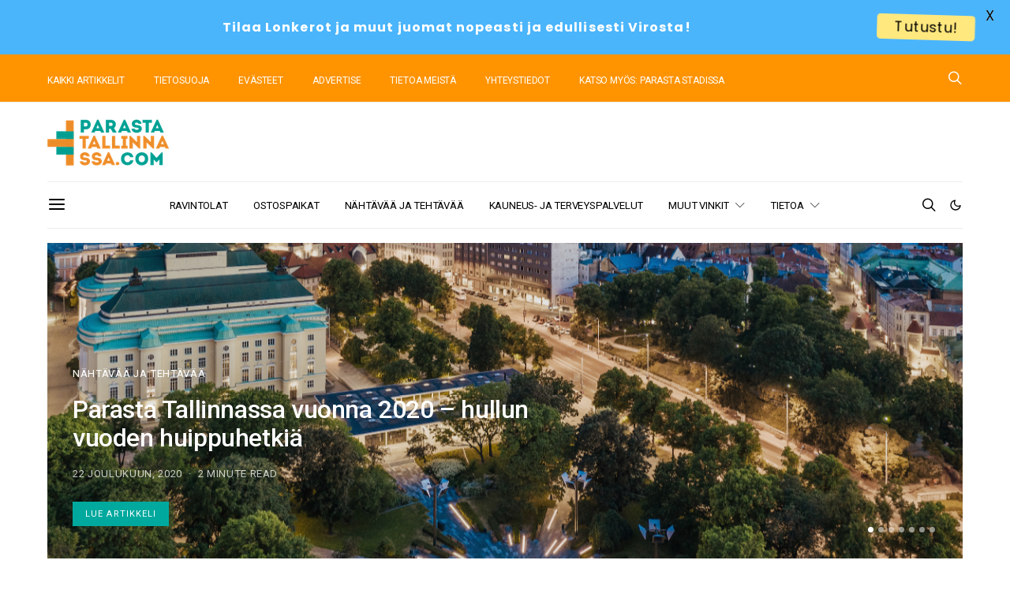

--- FILE ---
content_type: text/html; charset=UTF-8
request_url: https://parastatallinnassa.com/?_dnlink=257395&aid=136802&t=1670598484
body_size: 43225
content:
<!DOCTYPE html>
<html lang="fi" data-scheme='default'>
<head>
	<meta charset="UTF-8">
	<meta name="viewport" content="width=device-width, initial-scale=1">
	<link rel="profile" href="http://gmpg.org/xfn/11">
		<meta name='robots' content='index, follow, max-image-preview:large, max-snippet:-1, max-video-preview:-1' />

	<!-- This site is optimized with the Yoast SEO plugin v26.6 - https://yoast.com/wordpress/plugins/seo/ -->
	<title>Parasta Tallinnassa - Matkavinkit Tallinnaan 2025</title>
	<meta name="description" content="Parhaat matkavinkit, ravintolat, ostospaikat, tehtävää, nähtävää sekä listaukset onnistuneelle Tallinnan matkalle vuonna 2025." />
	<link rel="canonical" href="https://parastatallinnassa.com/" />
	<meta property="og:locale" content="fi_FI" />
	<meta property="og:type" content="website" />
	<meta property="og:title" content="Parasta Tallinnassa - Matkavinkit Tallinnaan 2025" />
	<meta property="og:description" content="Parhaat matkavinkit, ravintolat, ostospaikat, tehtävää, nähtävää sekä listaukset onnistuneelle Tallinnan matkalle vuonna 2025." />
	<meta property="og:url" content="https://parastatallinnassa.com/" />
	<meta property="og:site_name" content="Parasta Tallinnassa" />
	<meta property="article:publisher" content="https://www.facebook.com/parastatallinnassa/" />
	<meta property="article:modified_time" content="2025-08-05T19:26:07+00:00" />
	<meta property="og:image" content="https://parastatallinnassa.com/wp-content/uploads/2019/08/parasta-tallinnassa-etusivu2-1600x800.jpg" />
	<meta property="og:image:width" content="1600" />
	<meta property="og:image:height" content="800" />
	<meta property="og:image:type" content="image/jpeg" />
	<meta name="twitter:card" content="summary_large_image" />
	<script type="application/ld+json" class="yoast-schema-graph">{"@context":"https://schema.org","@graph":[{"@type":"WebPage","@id":"https://parastatallinnassa.com/","url":"https://parastatallinnassa.com/","name":"Parasta Tallinnassa - Matkavinkit Tallinnaan 2025","isPartOf":{"@id":"https://parastatallinnassa.com/#website"},"about":{"@id":"https://parastatallinnassa.com/#organization"},"primaryImageOfPage":{"@id":"https://parastatallinnassa.com/#primaryimage"},"image":{"@id":"https://parastatallinnassa.com/#primaryimage"},"thumbnailUrl":"https://parastatallinnassa.com/wp-content/uploads/2019/08/parasta-tallinnassa-etusivu2-1600x800.jpg","datePublished":"2023-07-15T10:54:00+00:00","dateModified":"2025-08-05T19:26:07+00:00","description":"Parhaat matkavinkit, ravintolat, ostospaikat, tehtävää, nähtävää sekä listaukset onnistuneelle Tallinnan matkalle vuonna 2025.","breadcrumb":{"@id":"https://parastatallinnassa.com/#breadcrumb"},"inLanguage":"fi","potentialAction":[{"@type":"ReadAction","target":["https://parastatallinnassa.com/"]}]},{"@type":"ImageObject","inLanguage":"fi","@id":"https://parastatallinnassa.com/#primaryimage","url":"https://parastatallinnassa.com/wp-content/uploads/2019/08/parasta-tallinnassa-etusivu2-1600x800.jpg","contentUrl":"https://parastatallinnassa.com/wp-content/uploads/2019/08/parasta-tallinnassa-etusivu2-1600x800.jpg","width":1600,"height":800},{"@type":"BreadcrumbList","@id":"https://parastatallinnassa.com/#breadcrumb","itemListElement":[{"@type":"ListItem","position":1,"name":"Alkuun"}]},{"@type":"WebSite","@id":"https://parastatallinnassa.com/#website","url":"https://parastatallinnassa.com/","name":"Parasta Tallinnassa","description":"Parhaat matkailuvinkit Tallinnaan 2025","publisher":{"@id":"https://parastatallinnassa.com/#organization"},"potentialAction":[{"@type":"SearchAction","target":{"@type":"EntryPoint","urlTemplate":"https://parastatallinnassa.com/?s={search_term_string}"},"query-input":{"@type":"PropertyValueSpecification","valueRequired":true,"valueName":"search_term_string"}}],"inLanguage":"fi"},{"@type":"Organization","@id":"https://parastatallinnassa.com/#organization","name":"Parasta Tallinnassa","url":"https://parastatallinnassa.com/","logo":{"@type":"ImageObject","inLanguage":"fi","@id":"https://parastatallinnassa.com/#/schema/logo/image/","url":"https://parastatallinnassa.com/wp-content/uploads/2019/08/parasta-tallinnassa-logo-or-vihr-241x90-opt.png","contentUrl":"https://parastatallinnassa.com/wp-content/uploads/2019/08/parasta-tallinnassa-logo-or-vihr-241x90-opt.png","width":241,"height":90,"caption":"Parasta Tallinnassa"},"image":{"@id":"https://parastatallinnassa.com/#/schema/logo/image/"},"sameAs":["https://www.facebook.com/parastatallinnassa/"]}]}</script>
	<!-- / Yoast SEO plugin. -->


<link rel='dns-prefetch' href='//www.googletagmanager.com' />
<link rel='dns-prefetch' href='//fonts.googleapis.com' />
<link href='https://fonts.gstatic.com' crossorigin rel='preconnect' />
<link rel="alternate" type="application/rss+xml" title="Parasta Tallinnassa &raquo; syöte" href="https://parastatallinnassa.com/feed/" />
<link rel="alternate" type="application/rss+xml" title="Parasta Tallinnassa &raquo; kommenttien syöte" href="https://parastatallinnassa.com/comments/feed/" />
<link rel="alternate" title="oEmbed (JSON)" type="application/json+oembed" href="https://parastatallinnassa.com/wp-json/oembed/1.0/embed?url=https%3A%2F%2Fparastatallinnassa.com%2F" />
<link rel="alternate" title="oEmbed (XML)" type="text/xml+oembed" href="https://parastatallinnassa.com/wp-json/oembed/1.0/embed?url=https%3A%2F%2Fparastatallinnassa.com%2F&#038;format=xml" />
			<link rel="preload" href="https://parastatallinnassa.com/wp-content/plugins/canvas/assets/fonts/canvas-icons.woff" as="font" type="font/woff" crossorigin>
			<style id='wp-img-auto-sizes-contain-inline-css'>
img:is([sizes=auto i],[sizes^="auto," i]){contain-intrinsic-size:3000px 1500px}
/*# sourceURL=wp-img-auto-sizes-contain-inline-css */
</style>
<link rel='stylesheet' id='canvas-css' href='https://parastatallinnassa.com/wp-content/plugins/canvas/assets/css/canvas.css?ver=2.5.1' media='all' />
<link rel='alternate stylesheet' id='powerkit-icons-css' href='https://parastatallinnassa.com/wp-content/plugins/powerkit/assets/fonts/powerkit-icons.woff?ver=3.0.4' as='font' type='font/wof' crossorigin />
<link rel='stylesheet' id='powerkit-css' href='https://parastatallinnassa.com/wp-content/plugins/powerkit/assets/css/powerkit.css?ver=3.0.4' media='all' />
<style id='wp-emoji-styles-inline-css'>

	img.wp-smiley, img.emoji {
		display: inline !important;
		border: none !important;
		box-shadow: none !important;
		height: 1em !important;
		width: 1em !important;
		margin: 0 0.07em !important;
		vertical-align: -0.1em !important;
		background: none !important;
		padding: 0 !important;
	}
/*# sourceURL=wp-emoji-styles-inline-css */
</style>
<style id='wp-block-library-inline-css'>
:root{--wp-block-synced-color:#7a00df;--wp-block-synced-color--rgb:122,0,223;--wp-bound-block-color:var(--wp-block-synced-color);--wp-editor-canvas-background:#ddd;--wp-admin-theme-color:#007cba;--wp-admin-theme-color--rgb:0,124,186;--wp-admin-theme-color-darker-10:#006ba1;--wp-admin-theme-color-darker-10--rgb:0,107,160.5;--wp-admin-theme-color-darker-20:#005a87;--wp-admin-theme-color-darker-20--rgb:0,90,135;--wp-admin-border-width-focus:2px}@media (min-resolution:192dpi){:root{--wp-admin-border-width-focus:1.5px}}.wp-element-button{cursor:pointer}:root .has-very-light-gray-background-color{background-color:#eee}:root .has-very-dark-gray-background-color{background-color:#313131}:root .has-very-light-gray-color{color:#eee}:root .has-very-dark-gray-color{color:#313131}:root .has-vivid-green-cyan-to-vivid-cyan-blue-gradient-background{background:linear-gradient(135deg,#00d084,#0693e3)}:root .has-purple-crush-gradient-background{background:linear-gradient(135deg,#34e2e4,#4721fb 50%,#ab1dfe)}:root .has-hazy-dawn-gradient-background{background:linear-gradient(135deg,#faaca8,#dad0ec)}:root .has-subdued-olive-gradient-background{background:linear-gradient(135deg,#fafae1,#67a671)}:root .has-atomic-cream-gradient-background{background:linear-gradient(135deg,#fdd79a,#004a59)}:root .has-nightshade-gradient-background{background:linear-gradient(135deg,#330968,#31cdcf)}:root .has-midnight-gradient-background{background:linear-gradient(135deg,#020381,#2874fc)}:root{--wp--preset--font-size--normal:16px;--wp--preset--font-size--huge:42px}.has-regular-font-size{font-size:1em}.has-larger-font-size{font-size:2.625em}.has-normal-font-size{font-size:var(--wp--preset--font-size--normal)}.has-huge-font-size{font-size:var(--wp--preset--font-size--huge)}.has-text-align-center{text-align:center}.has-text-align-left{text-align:left}.has-text-align-right{text-align:right}.has-fit-text{white-space:nowrap!important}#end-resizable-editor-section{display:none}.aligncenter{clear:both}.items-justified-left{justify-content:flex-start}.items-justified-center{justify-content:center}.items-justified-right{justify-content:flex-end}.items-justified-space-between{justify-content:space-between}.screen-reader-text{border:0;clip-path:inset(50%);height:1px;margin:-1px;overflow:hidden;padding:0;position:absolute;width:1px;word-wrap:normal!important}.screen-reader-text:focus{background-color:#ddd;clip-path:none;color:#444;display:block;font-size:1em;height:auto;left:5px;line-height:normal;padding:15px 23px 14px;text-decoration:none;top:5px;width:auto;z-index:100000}html :where(.has-border-color){border-style:solid}html :where([style*=border-top-color]){border-top-style:solid}html :where([style*=border-right-color]){border-right-style:solid}html :where([style*=border-bottom-color]){border-bottom-style:solid}html :where([style*=border-left-color]){border-left-style:solid}html :where([style*=border-width]){border-style:solid}html :where([style*=border-top-width]){border-top-style:solid}html :where([style*=border-right-width]){border-right-style:solid}html :where([style*=border-bottom-width]){border-bottom-style:solid}html :where([style*=border-left-width]){border-left-style:solid}html :where(img[class*=wp-image-]){height:auto;max-width:100%}:where(figure){margin:0 0 1em}html :where(.is-position-sticky){--wp-admin--admin-bar--position-offset:var(--wp-admin--admin-bar--height,0px)}@media screen and (max-width:600px){html :where(.is-position-sticky){--wp-admin--admin-bar--position-offset:0px}}

/*# sourceURL=wp-block-library-inline-css */
</style><style id='wp-block-paragraph-inline-css'>
.is-small-text{font-size:.875em}.is-regular-text{font-size:1em}.is-large-text{font-size:2.25em}.is-larger-text{font-size:3em}.has-drop-cap:not(:focus):first-letter{float:left;font-size:8.4em;font-style:normal;font-weight:100;line-height:.68;margin:.05em .1em 0 0;text-transform:uppercase}body.rtl .has-drop-cap:not(:focus):first-letter{float:none;margin-left:.1em}p.has-drop-cap.has-background{overflow:hidden}:root :where(p.has-background){padding:1.25em 2.375em}:where(p.has-text-color:not(.has-link-color)) a{color:inherit}p.has-text-align-left[style*="writing-mode:vertical-lr"],p.has-text-align-right[style*="writing-mode:vertical-rl"]{rotate:180deg}
/*# sourceURL=https://parastatallinnassa.com/wp-includes/blocks/paragraph/style.min.css */
</style>
<link rel='stylesheet' id='canvas-block-section-heading-style-css' href='https://parastatallinnassa.com/wp-content/plugins/canvas/components/basic-elements/block-section-heading/block.css?ver=1766096958' media='all' />
<link rel='stylesheet' id='canvas-block-posts-style-css' href='https://parastatallinnassa.com/wp-content/plugins/canvas/components/posts/block-posts/block-posts.css?ver=1766096958' media='all' />
<style id='global-styles-inline-css'>
:root{--wp--preset--aspect-ratio--square: 1;--wp--preset--aspect-ratio--4-3: 4/3;--wp--preset--aspect-ratio--3-4: 3/4;--wp--preset--aspect-ratio--3-2: 3/2;--wp--preset--aspect-ratio--2-3: 2/3;--wp--preset--aspect-ratio--16-9: 16/9;--wp--preset--aspect-ratio--9-16: 9/16;--wp--preset--color--black: #000000;--wp--preset--color--cyan-bluish-gray: #abb8c3;--wp--preset--color--white: #FFFFFF;--wp--preset--color--pale-pink: #f78da7;--wp--preset--color--vivid-red: #ce2e2e;--wp--preset--color--luminous-vivid-orange: #ff6900;--wp--preset--color--luminous-vivid-amber: #fcb902;--wp--preset--color--light-green-cyan: #7bdcb5;--wp--preset--color--vivid-green-cyan: #01d083;--wp--preset--color--pale-cyan-blue: #8ed1fc;--wp--preset--color--vivid-cyan-blue: #0693e3;--wp--preset--color--vivid-purple: #9b51e0;--wp--preset--color--secondary: #f8f8f8;--wp--preset--gradient--vivid-cyan-blue-to-vivid-purple: linear-gradient(135deg,rgb(6,147,227) 0%,rgb(155,81,224) 100%);--wp--preset--gradient--light-green-cyan-to-vivid-green-cyan: linear-gradient(135deg,rgb(122,220,180) 0%,rgb(0,208,130) 100%);--wp--preset--gradient--luminous-vivid-amber-to-luminous-vivid-orange: linear-gradient(135deg,rgb(252,185,0) 0%,rgb(255,105,0) 100%);--wp--preset--gradient--luminous-vivid-orange-to-vivid-red: linear-gradient(135deg,rgb(255,105,0) 0%,rgb(207,46,46) 100%);--wp--preset--gradient--very-light-gray-to-cyan-bluish-gray: linear-gradient(135deg,rgb(238,238,238) 0%,rgb(169,184,195) 100%);--wp--preset--gradient--cool-to-warm-spectrum: linear-gradient(135deg,rgb(74,234,220) 0%,rgb(151,120,209) 20%,rgb(207,42,186) 40%,rgb(238,44,130) 60%,rgb(251,105,98) 80%,rgb(254,248,76) 100%);--wp--preset--gradient--blush-light-purple: linear-gradient(135deg,rgb(255,206,236) 0%,rgb(152,150,240) 100%);--wp--preset--gradient--blush-bordeaux: linear-gradient(135deg,rgb(254,205,165) 0%,rgb(254,45,45) 50%,rgb(107,0,62) 100%);--wp--preset--gradient--luminous-dusk: linear-gradient(135deg,rgb(255,203,112) 0%,rgb(199,81,192) 50%,rgb(65,88,208) 100%);--wp--preset--gradient--pale-ocean: linear-gradient(135deg,rgb(255,245,203) 0%,rgb(182,227,212) 50%,rgb(51,167,181) 100%);--wp--preset--gradient--electric-grass: linear-gradient(135deg,rgb(202,248,128) 0%,rgb(113,206,126) 100%);--wp--preset--gradient--midnight: linear-gradient(135deg,rgb(2,3,129) 0%,rgb(40,116,252) 100%);--wp--preset--font-size--small: 13px;--wp--preset--font-size--medium: 20px;--wp--preset--font-size--large: 36px;--wp--preset--font-size--x-large: 42px;--wp--preset--spacing--20: 0.44rem;--wp--preset--spacing--30: 0.67rem;--wp--preset--spacing--40: 1rem;--wp--preset--spacing--50: 1.5rem;--wp--preset--spacing--60: 2.25rem;--wp--preset--spacing--70: 3.38rem;--wp--preset--spacing--80: 5.06rem;--wp--preset--shadow--natural: 6px 6px 9px rgba(0, 0, 0, 0.2);--wp--preset--shadow--deep: 12px 12px 50px rgba(0, 0, 0, 0.4);--wp--preset--shadow--sharp: 6px 6px 0px rgba(0, 0, 0, 0.2);--wp--preset--shadow--outlined: 6px 6px 0px -3px rgb(255, 255, 255), 6px 6px rgb(0, 0, 0);--wp--preset--shadow--crisp: 6px 6px 0px rgb(0, 0, 0);}:where(.is-layout-flex){gap: 0.5em;}:where(.is-layout-grid){gap: 0.5em;}body .is-layout-flex{display: flex;}.is-layout-flex{flex-wrap: wrap;align-items: center;}.is-layout-flex > :is(*, div){margin: 0;}body .is-layout-grid{display: grid;}.is-layout-grid > :is(*, div){margin: 0;}:where(.wp-block-columns.is-layout-flex){gap: 2em;}:where(.wp-block-columns.is-layout-grid){gap: 2em;}:where(.wp-block-post-template.is-layout-flex){gap: 1.25em;}:where(.wp-block-post-template.is-layout-grid){gap: 1.25em;}.has-black-color{color: var(--wp--preset--color--black) !important;}.has-cyan-bluish-gray-color{color: var(--wp--preset--color--cyan-bluish-gray) !important;}.has-white-color{color: var(--wp--preset--color--white) !important;}.has-pale-pink-color{color: var(--wp--preset--color--pale-pink) !important;}.has-vivid-red-color{color: var(--wp--preset--color--vivid-red) !important;}.has-luminous-vivid-orange-color{color: var(--wp--preset--color--luminous-vivid-orange) !important;}.has-luminous-vivid-amber-color{color: var(--wp--preset--color--luminous-vivid-amber) !important;}.has-light-green-cyan-color{color: var(--wp--preset--color--light-green-cyan) !important;}.has-vivid-green-cyan-color{color: var(--wp--preset--color--vivid-green-cyan) !important;}.has-pale-cyan-blue-color{color: var(--wp--preset--color--pale-cyan-blue) !important;}.has-vivid-cyan-blue-color{color: var(--wp--preset--color--vivid-cyan-blue) !important;}.has-vivid-purple-color{color: var(--wp--preset--color--vivid-purple) !important;}.has-black-background-color{background-color: var(--wp--preset--color--black) !important;}.has-cyan-bluish-gray-background-color{background-color: var(--wp--preset--color--cyan-bluish-gray) !important;}.has-white-background-color{background-color: var(--wp--preset--color--white) !important;}.has-pale-pink-background-color{background-color: var(--wp--preset--color--pale-pink) !important;}.has-vivid-red-background-color{background-color: var(--wp--preset--color--vivid-red) !important;}.has-luminous-vivid-orange-background-color{background-color: var(--wp--preset--color--luminous-vivid-orange) !important;}.has-luminous-vivid-amber-background-color{background-color: var(--wp--preset--color--luminous-vivid-amber) !important;}.has-light-green-cyan-background-color{background-color: var(--wp--preset--color--light-green-cyan) !important;}.has-vivid-green-cyan-background-color{background-color: var(--wp--preset--color--vivid-green-cyan) !important;}.has-pale-cyan-blue-background-color{background-color: var(--wp--preset--color--pale-cyan-blue) !important;}.has-vivid-cyan-blue-background-color{background-color: var(--wp--preset--color--vivid-cyan-blue) !important;}.has-vivid-purple-background-color{background-color: var(--wp--preset--color--vivid-purple) !important;}.has-black-border-color{border-color: var(--wp--preset--color--black) !important;}.has-cyan-bluish-gray-border-color{border-color: var(--wp--preset--color--cyan-bluish-gray) !important;}.has-white-border-color{border-color: var(--wp--preset--color--white) !important;}.has-pale-pink-border-color{border-color: var(--wp--preset--color--pale-pink) !important;}.has-vivid-red-border-color{border-color: var(--wp--preset--color--vivid-red) !important;}.has-luminous-vivid-orange-border-color{border-color: var(--wp--preset--color--luminous-vivid-orange) !important;}.has-luminous-vivid-amber-border-color{border-color: var(--wp--preset--color--luminous-vivid-amber) !important;}.has-light-green-cyan-border-color{border-color: var(--wp--preset--color--light-green-cyan) !important;}.has-vivid-green-cyan-border-color{border-color: var(--wp--preset--color--vivid-green-cyan) !important;}.has-pale-cyan-blue-border-color{border-color: var(--wp--preset--color--pale-cyan-blue) !important;}.has-vivid-cyan-blue-border-color{border-color: var(--wp--preset--color--vivid-cyan-blue) !important;}.has-vivid-purple-border-color{border-color: var(--wp--preset--color--vivid-purple) !important;}.has-vivid-cyan-blue-to-vivid-purple-gradient-background{background: var(--wp--preset--gradient--vivid-cyan-blue-to-vivid-purple) !important;}.has-light-green-cyan-to-vivid-green-cyan-gradient-background{background: var(--wp--preset--gradient--light-green-cyan-to-vivid-green-cyan) !important;}.has-luminous-vivid-amber-to-luminous-vivid-orange-gradient-background{background: var(--wp--preset--gradient--luminous-vivid-amber-to-luminous-vivid-orange) !important;}.has-luminous-vivid-orange-to-vivid-red-gradient-background{background: var(--wp--preset--gradient--luminous-vivid-orange-to-vivid-red) !important;}.has-very-light-gray-to-cyan-bluish-gray-gradient-background{background: var(--wp--preset--gradient--very-light-gray-to-cyan-bluish-gray) !important;}.has-cool-to-warm-spectrum-gradient-background{background: var(--wp--preset--gradient--cool-to-warm-spectrum) !important;}.has-blush-light-purple-gradient-background{background: var(--wp--preset--gradient--blush-light-purple) !important;}.has-blush-bordeaux-gradient-background{background: var(--wp--preset--gradient--blush-bordeaux) !important;}.has-luminous-dusk-gradient-background{background: var(--wp--preset--gradient--luminous-dusk) !important;}.has-pale-ocean-gradient-background{background: var(--wp--preset--gradient--pale-ocean) !important;}.has-electric-grass-gradient-background{background: var(--wp--preset--gradient--electric-grass) !important;}.has-midnight-gradient-background{background: var(--wp--preset--gradient--midnight) !important;}.has-small-font-size{font-size: var(--wp--preset--font-size--small) !important;}.has-medium-font-size{font-size: var(--wp--preset--font-size--medium) !important;}.has-large-font-size{font-size: var(--wp--preset--font-size--large) !important;}.has-x-large-font-size{font-size: var(--wp--preset--font-size--x-large) !important;}
/*# sourceURL=global-styles-inline-css */
</style>

<style id='classic-theme-styles-inline-css'>
/*! This file is auto-generated */
.wp-block-button__link{color:#fff;background-color:#32373c;border-radius:9999px;box-shadow:none;text-decoration:none;padding:calc(.667em + 2px) calc(1.333em + 2px);font-size:1.125em}.wp-block-file__button{background:#32373c;color:#fff;text-decoration:none}
/*# sourceURL=/wp-includes/css/classic-themes.min.css */
</style>
<link rel='stylesheet' id='canvas-block-posts-sidebar-css' href='https://parastatallinnassa.com/wp-content/plugins/canvas/components/posts/block-posts-sidebar/block-posts-sidebar.css?ver=1766096958' media='all' />
<link rel='stylesheet' id='csco-block-posts-sidebar-style-css' href='https://parastatallinnassa.com/wp-content/themes/authentic/css/blocks/posts-sidebar.css?ver=1669116603' media='all' />
<link rel='stylesheet' id='csco-block-twitter-slider-style-css' href='https://parastatallinnassa.com/wp-content/themes/authentic/css/blocks/twitter-slider.css?ver=1669116603' media='all' />
<link rel='stylesheet' id='csco-block-tiles-style-css' href='https://parastatallinnassa.com/wp-content/themes/authentic/css/blocks/tiles.css?ver=1669116603' media='all' />
<link rel='stylesheet' id='csco-block-horizontal-tiles-style-css' href='https://parastatallinnassa.com/wp-content/themes/authentic/css/blocks/horizontal-tiles.css?ver=1669116603' media='all' />
<link rel='stylesheet' id='csco-block-full-style-css' href='https://parastatallinnassa.com/wp-content/themes/authentic/css/blocks/full.css?ver=1669116603' media='all' />
<link rel='stylesheet' id='csco-block-slider-style-css' href='https://parastatallinnassa.com/wp-content/themes/authentic/css/blocks/slider.css?ver=1669116603' media='all' />
<link rel='stylesheet' id='csco-block-carousel-style-css' href='https://parastatallinnassa.com/wp-content/themes/authentic/css/blocks/carousel.css?ver=1669116603' media='all' />
<link rel='stylesheet' id='csco-block-wide-style-css' href='https://parastatallinnassa.com/wp-content/themes/authentic/css/blocks/wide.css?ver=1669116603' media='all' />
<link rel='stylesheet' id='csco-block-narrow-style-css' href='https://parastatallinnassa.com/wp-content/themes/authentic/css/blocks/narrow.css?ver=1669116603' media='all' />
<link rel='stylesheet' id='advanced-popups-css' href='https://parastatallinnassa.com/wp-content/plugins/advanced-popups/public/css/advanced-popups-public.css?ver=1.2.2' media='all' />
<link rel='stylesheet' id='canvas-block-heading-style-css' href='https://parastatallinnassa.com/wp-content/plugins/canvas/components/content-formatting/block-heading/block.css?ver=1766096958' media='all' />
<link rel='stylesheet' id='canvas-block-list-style-css' href='https://parastatallinnassa.com/wp-content/plugins/canvas/components/content-formatting/block-list/block.css?ver=1766096958' media='all' />
<link rel='stylesheet' id='canvas-block-paragraph-style-css' href='https://parastatallinnassa.com/wp-content/plugins/canvas/components/content-formatting/block-paragraph/block.css?ver=1766096958' media='all' />
<link rel='stylesheet' id='canvas-block-separator-style-css' href='https://parastatallinnassa.com/wp-content/plugins/canvas/components/content-formatting/block-separator/block.css?ver=1766096958' media='all' />
<link rel='stylesheet' id='canvas-block-group-style-css' href='https://parastatallinnassa.com/wp-content/plugins/canvas/components/basic-elements/block-group/block.css?ver=1766096958' media='all' />
<link rel='stylesheet' id='canvas-block-cover-style-css' href='https://parastatallinnassa.com/wp-content/plugins/canvas/components/basic-elements/block-cover/block.css?ver=1766096958' media='all' />
<link rel='stylesheet' id='contact-form-7-css' href='https://parastatallinnassa.com/wp-content/plugins/contact-form-7/includes/css/styles.css?ver=6.1.4' media='all' />
<link rel='stylesheet' id='google-fonts-css' href='https://fonts.googleapis.com/css?family=Lato%3A400%2C500%2C600%2C700%7CPoppins%3A400%2C500%2C600%2C700&#038;ver=2.8.6' media='all' />
<link rel='stylesheet' id='powerkit-basic-elements-css' href='https://parastatallinnassa.com/wp-content/plugins/powerkit/modules/basic-elements/public/css/public-powerkit-basic-elements.css?ver=3.0.4' media='screen' />
<link rel='stylesheet' id='powerkit-coming-soon-css' href='https://parastatallinnassa.com/wp-content/plugins/powerkit/modules/coming-soon/public/css/public-powerkit-coming-soon.css?ver=3.0.4' media='all' />
<link rel='stylesheet' id='powerkit-content-formatting-css' href='https://parastatallinnassa.com/wp-content/plugins/powerkit/modules/content-formatting/public/css/public-powerkit-content-formatting.css?ver=3.0.4' media='all' />
<link rel='stylesheet' id='powerkit-featured-categories-css' href='https://parastatallinnassa.com/wp-content/plugins/powerkit/modules/featured-categories/public/css/public-powerkit-featured-categories.css?ver=3.0.4' media='all' />
<link rel='stylesheet' id='powerkit-inline-posts-css' href='https://parastatallinnassa.com/wp-content/plugins/powerkit/modules/inline-posts/public/css/public-powerkit-inline-posts.css?ver=3.0.4' media='all' />
<link rel='stylesheet' id='powerkit-justified-gallery-css' href='https://parastatallinnassa.com/wp-content/plugins/powerkit/modules/justified-gallery/public/css/public-powerkit-justified-gallery.css?ver=3.0.4' media='all' />
<link rel='stylesheet' id='glightbox-css' href='https://parastatallinnassa.com/wp-content/plugins/powerkit/modules/lightbox/public/css/glightbox.min.css?ver=3.0.4' media='all' />
<link rel='stylesheet' id='powerkit-lightbox-css' href='https://parastatallinnassa.com/wp-content/plugins/powerkit/modules/lightbox/public/css/public-powerkit-lightbox.css?ver=3.0.4' media='all' />
<link rel='stylesheet' id='powerkit-opt-in-forms-css' href='https://parastatallinnassa.com/wp-content/plugins/powerkit/modules/opt-in-forms/public/css/public-powerkit-opt-in-forms.css?ver=3.0.4' media='all' />
<link rel='stylesheet' id='powerkit-scroll-to-top-css' href='https://parastatallinnassa.com/wp-content/plugins/powerkit/modules/scroll-to-top/public/css/public-powerkit-scroll-to-top.css?ver=3.0.4' media='all' />
<link rel='stylesheet' id='powerkit-table-of-contents-css' href='https://parastatallinnassa.com/wp-content/plugins/powerkit/modules/table-of-contents/public/css/public-powerkit-table-of-contents.css?ver=3.0.4' media='all' />
<link rel='stylesheet' id='powerkit-widget-about-css' href='https://parastatallinnassa.com/wp-content/plugins/powerkit/modules/widget-about/public/css/public-powerkit-widget-about.css?ver=3.0.4' media='all' />
<link rel='stylesheet' id='magnific-popup-css' href='https://parastatallinnassa.com/wp-content/plugins/sight/render/css/magnific-popup.css?ver=1766096975' media='all' />
<link rel='stylesheet' id='sight-css' href='https://parastatallinnassa.com/wp-content/plugins/sight/render/css/sight.css?ver=1766096975' media='all' />
<link rel='stylesheet' id='sight-common-css' href='https://parastatallinnassa.com/wp-content/plugins/sight/render/css/sight-common.css?ver=1766096975' media='all' />
<link rel='stylesheet' id='sight-lightbox-css' href='https://parastatallinnassa.com/wp-content/plugins/sight/render/css/sight-lightbox.css?ver=1766096975' media='all' />
<link rel='stylesheet' id='csco-styles-css' href='https://parastatallinnassa.com/wp-content/themes/authentic/style.css?ver=7.1.6' media='all' />
<link rel='stylesheet' id='searchwp-live-search-css' href='https://parastatallinnassa.com/wp-content/plugins/searchwp-live-ajax-search/assets/styles/style.min.css?ver=1.8.7' media='all' />
<style id='searchwp-live-search-inline-css'>
.searchwp-live-search-result .searchwp-live-search-result--title a {
  font-size: 16px;
}
.searchwp-live-search-result .searchwp-live-search-result--price {
  font-size: 14px;
}
.searchwp-live-search-result .searchwp-live-search-result--add-to-cart .button {
  font-size: 14px;
}

/*# sourceURL=searchwp-live-search-inline-css */
</style>
<style id='pk-custom-inline-fonts-inline-css'>
@font-face { font-family: "neue-haas"; src: url("https://parastatallinnassa.com/wp-content/uploads/2020/02/NeueHaasDisplay-Black.woff") format("woff"),url("https://parastatallinnassa.com/wp-content/uploads/2020/10/NeueHaasDisplay-Black.woff2") format("woff2"); font-display: swap; font-weight: 900; font-style: normal;}@font-face { font-family: "aktiv-grotesk-corp"; src: url("https://parastatallinnassa.com/wp-content/uploads/2020/02/AktivGroteskCorp-Regular.woff") format("woff"),url("https://parastatallinnassa.com/wp-content/uploads/2020/10/AktivGroteskCorp-Regular.woff2") format("woff2"); font-display: swap; font-weight: 400; font-style: normal;}@font-face { font-family: "aktiv-grotesk-corp"; src: url("https://parastatallinnassa.com/wp-content/uploads/2020/02/AktivGroteskCorp-Medium.woff") format("woff"),url("https://parastatallinnassa.com/wp-content/uploads/2020/10/AktivGroteskCorp-Medium.woff2") format("woff2"); font-display: swap; font-weight: 500; font-style: normal;}@font-face { font-family: "aktiv-grotesk-corp"; src: url("https://parastatallinnassa.com/wp-content/uploads/2020/02/AktivGroteskCorp-Light.woff") format("woff"),url("https://parastatallinnassa.com/wp-content/uploads/2020/10/AktivGroteskCorp-Light.woff2") format("woff2"); font-display: swap; font-weight: 300; font-style: normal;}@font-face { font-family: "aktiv-grotesk-corp"; src: url("https://parastatallinnassa.com/wp-content/uploads/2020/02/AktivGroteskCorp-Bold.woff") format("woff"),url("https://parastatallinnassa.com/wp-content/uploads/2020/10/AktivGroteskCorp-Bold.woff2") format("woff2"); font-display: swap; font-weight: 700; font-style: normal;}@font-face { font-family: "neue-haas"; src: url("https://parastatallinnassa.com/wp-content/uploads/2020/02/NeueHaasDisplay-Mediu.woff") format("woff"),url("https://parastatallinnassa.com/wp-content/uploads/2020/10/NeueHaasDisplay-Mediu.woff2") format("woff2"); font-display: swap; font-weight: 500; font-style: normal;}@font-face { font-family: "neue-haas"; src: url("https://parastatallinnassa.com/wp-content/uploads/2020/02/NeueHaasDisplay-Roman.woff") format("woff"),url("https://parastatallinnassa.com/wp-content/uploads/2020/10/NeueHaasDisplay-Roman.woff2") format("woff2"); font-display: swap; font-weight: 400; font-style: normal;}@font-face { font-family: "neue-haas"; src: url("https://parastatallinnassa.com/wp-content/uploads/2020/02/NeueHaasDisplay-Light.woff") format("woff"),url("https://parastatallinnassa.com/wp-content/uploads/2020/10/NeueHaasDisplay-Light.woff2") format("woff2"); font-display: swap; font-weight: 300; font-style: normal;}@font-face { font-family: "neue-haas"; src: url("https://parastatallinnassa.com/wp-content/uploads/2020/10/NeueHaasDisplay-BlackItalic.woff") format("woff"),url("https://parastatallinnassa.com/wp-content/uploads/2020/10/NeueHaasDisplay-BlackItalic.woff2") format("woff2"); font-display: swap; font-weight: 900; font-style: italic;}@font-face { font-family: "aktiv-grotesk-corp"; src: url("https://parastatallinnassa.com/wp-content/uploads/2020/10/AktivGroteskCorp-MediumItalic.woff") format("woff"),url("https://parastatallinnassa.com/wp-content/uploads/2020/10/AktivGroteskCorp-MediumItalic.woff2") format("woff2"); font-display: swap; font-weight: 500; font-style: italic;}@font-face { font-family: "aktiv-grotesk-corp"; src: url("https://parastatallinnassa.com/wp-content/uploads/2020/10/AktivGroteskCorp-LightItalic.woff") format("woff"),url("https://parastatallinnassa.com/wp-content/uploads/2020/10/AktivGroteskCorp-LightItalic.woff2") format("woff2"); font-display: swap; font-weight: 300; font-style: italic;}@font-face { font-family: "aktiv-grotesk-corp"; src: url("https://parastatallinnassa.com/wp-content/uploads/2020/10/AktivGroteskCorp-BoldItalic.woff") format("woff"),url("https://parastatallinnassa.com/wp-content/uploads/2020/10/AktivGroteskCorp-BoldItalic.woff2") format("woff2"); font-display: swap; font-weight: 700; font-style: italic;}@font-face { font-family: "aktiv-grotesk-corp"; src: url("https://parastatallinnassa.com/wp-content/uploads/2020/10/AktivGroteskCorp-Italic.woff") format("woff"),url("https://parastatallinnassa.com/wp-content/uploads/2020/10/AktivGroteskCorp-Italic.woff2") format("woff2"); font-display: swap; font-weight: 400; font-style: italic;}@font-face { font-family: "neue-haas"; src: url("https://parastatallinnassa.com/wp-content/uploads/2020/10/NeueHaasDisplay-ThinItalic.woff") format("woff"),url("https://parastatallinnassa.com/wp-content/uploads/2020/10/NeueHaasDisplay-ThinItalic.woff2") format("woff2"); font-display: swap; font-weight: 100; font-style: italic;}@font-face { font-family: "neue-haas"; src: url("https://parastatallinnassa.com/wp-content/uploads/2020/10/NeueHaasDisplay-RomanItalic.woff") format("woff"),url("https://parastatallinnassa.com/wp-content/uploads/2020/10/NeueHaasDisplay-RomanItalic.woff2") format("woff2"); font-display: swap; font-weight: 400; font-style: italic;}@font-face { font-family: "neue-haas"; src: url("https://parastatallinnassa.com/wp-content/uploads/2020/10/NeueHaasDisplay-MediumItalic.woff") format("woff"),url("https://parastatallinnassa.com/wp-content/uploads/2020/10/NeueHaasDisplay-MediumItalic.woff2") format("woff2"); font-display: swap; font-weight: 500; font-style: italic;}@font-face { font-family: "neue-haas"; src: url("https://parastatallinnassa.com/wp-content/uploads/2020/10/NeueHaasDisplay-LightItalic.woff") format("woff"),url("https://parastatallinnassa.com/wp-content/uploads/2020/10/NeueHaasDisplay-LightItalic.woff2") format("woff2"); font-display: swap; font-weight: 300; font-style: italic;}@font-face { font-family: "neue-haas"; src: url("https://parastatallinnassa.com/wp-content/uploads/2020/10/NeueHaasDisplay-BoldItalic.woff") format("woff"),url("https://parastatallinnassa.com/wp-content/uploads/2020/10/NeueHaasDisplay-BoldItalic.woff2") format("woff2"); font-display: swap; font-weight: 500; font-style: italic;}@font-face { font-family: "neue-haas"; src: url("https://parastatallinnassa.com/wp-content/uploads/2020/02/NeueHaasDisplay-Thin.woff") format("woff"),url("https://parastatallinnassa.com/wp-content/uploads/2020/10/NeueHaasDisplay-Thin.woff2") format("woff2"); font-display: swap; font-weight: 100; font-style: normal;}
/*# sourceURL=pk-custom-inline-fonts-inline-css */
</style>
<link rel='stylesheet' id='ab31e1028777cdf5157b8544f7e2316f-css' href='https://fonts.googleapis.com/css?family=Roboto%3A300%2C400%2C400i%2C700%2C700i%2C500&#038;subset=latin%2Clatin-ext%2Ccyrillic%2Ccyrillic-ext%2Cvietnamese&#038;display=swap&#038;ver=7.1.6' media='all' />
<link rel='stylesheet' id='047be28abe403c4428f8f27721c8cdec-css' href='https://fonts.googleapis.com/css?family=PT+Mono%3A400&#038;subset=latin%2Clatin-ext%2Ccyrillic%2Ccyrillic-ext%2Cvietnamese&#038;display=swap&#038;ver=7.1.6' media='all' />
<script src="https://parastatallinnassa.com/wp-includes/js/jquery/jquery.min.js?ver=3.7.1" id="jquery-core-js"></script>
<script src="https://parastatallinnassa.com/wp-includes/js/jquery/jquery-migrate.min.js?ver=3.4.1" id="jquery-migrate-js"></script>
<script src="https://parastatallinnassa.com/wp-content/plugins/advanced-popups/public/js/advanced-popups-public.js?ver=1.2.2" id="advanced-popups-js"></script>

<!-- Google tag (gtag.js) snippet added by Site Kit -->
<!-- Google Analytics snippet added by Site Kit -->
<script src="https://www.googletagmanager.com/gtag/js?id=GT-WF3GNHV" id="google_gtagjs-js" async></script>
<script id="google_gtagjs-js-after">
window.dataLayer = window.dataLayer || [];function gtag(){dataLayer.push(arguments);}
gtag("set","linker",{"domains":["parastatallinnassa.com"]});
gtag("js", new Date());
gtag("set", "developer_id.dZTNiMT", true);
gtag("config", "GT-WF3GNHV");
//# sourceURL=google_gtagjs-js-after
</script>
<link rel="https://api.w.org/" href="https://parastatallinnassa.com/wp-json/" /><link rel="alternate" title="JSON" type="application/json" href="https://parastatallinnassa.com/wp-json/wp/v2/pages/5463" /><link rel="EditURI" type="application/rsd+xml" title="RSD" href="https://parastatallinnassa.com/xmlrpc.php?rsd" />
<meta name="generator" content="WordPress 6.9" />
<link rel='shortlink' href='https://parastatallinnassa.com/' />
		<link rel="preload" href="https://parastatallinnassa.com/wp-content/plugins/advanced-popups/fonts/advanced-popups-icons.woff" as="font" type="font/woff" crossorigin>
		
<style type="text/css" media="all" id="canvas-blocks-dynamic-styles">
.cnvs-block-section-content-1581800840796 { margin-top: -30px !important; padding-left: 0px !important; padding-right: 0px !important;  } @media ( min-width: 760px ) { .cnvs-block-posts-1581800853523 .cs-block-slider-featured .overlay-outer { height: 400px; } }.cnvs-block-posts-1581800853523 .cs-block-slider-featured .owl-carousel:not(.owl-loaded) { height: 400px; }.cnvs-block-posts-1581800853523 article .entry-title { font-size: 2rem!important; }.cnvs-block-section-1571318436466 { margin-top: -25px !important;  } .cnvs-block-section-heading-1612179681868 { margin-bottom: -10px !important;  } .cnvs-block-posts-1594562288495 { margin-top: -10px !important; margin-bottom: -10px !important;  } .cnvs-block-section-heading-1572265089722.is-style-cnvs-block-section-heading-11 .cnvs-section-title:before, .cnvs-block-section-heading-1572265089722.is-style-cnvs-block-section-heading-10 .cnvs-section-title:before, .cnvs-block-section-heading-1572265089722.is-style-cnvs-block-section-heading-9 .cnvs-section-title:before, .cnvs-block-section-heading-1572265089722.is-style-cnvs-block-section-heading-9 .cnvs-section-title:after, .cnvs-block-section-heading-1572265089722.is-style-cnvs-block-section-heading-12 .cnvs-section-title, .cnvs-block-section-heading-1572265089722.is-style-cnvs-block-section-heading-14, .section-heading-default-style-11 .cnvs-block-section-heading-1572265089722.is-style-cnvs-block-section-heading-default .cnvs-section-title:before, .section-heading-default-style-10 .cnvs-block-section-heading-1572265089722.is-style-cnvs-block-section-heading-default .cnvs-section-title:before, .section-heading-default-style-9 .cnvs-block-section-heading-1572265089722.is-style-cnvs-block-section-heading-default .cnvs-section-title:before, .section-heading-default-style-9 .cnvs-block-section-heading-1572265089722.is-style-cnvs-block-section-heading-default .cnvs-section-title:after, .section-heading-default-style-12 .cnvs-block-section-heading-1572265089722.is-style-cnvs-block-section-heading-default .cnvs-section-title, .section-heading-default-style-14 .cnvs-block-section-heading-1572265089722.is-style-cnvs-block-section-heading-default { background-color: #00a99e!important; }.cnvs-block-section-heading-1572265089722 .cnvs-section-title { font-size: 20px!important; }@media ( min-width: 1020px ) { .cnvs-block-featured-posts-1571120154893 .cs-block-narrow .layout-typography-large .post-inner .entry-title { font-size: 1.5rem!important; } }.cnvs-block-featured-posts-1571120154893 .cs-block-narrow .layout-typography-medium .post-inner .entry-title { font-size: 1.2rem!important; }.cnvs-block-featured-posts-1571120154893 .cs-block-narrow .layout-typography-small .post-inner .entry-title { font-size: 1rem!important; }.cnvs-block-section-heading-1612179681868, .cnvs-block-section-heading-1612179681868 .cnvs-section-title, .cnvs-block-section-heading-1612179681868:before, .cnvs-block-section-heading-1612179681868:after, .cnvs-block-section-heading-1612179681868 .cnvs-section-title:before, .cnvs-block-section-heading-1612179681868 .cnvs-section-title:after { border-color: #ff9400!important; }.cnvs-block-section-heading-1612179681868.is-style-cnvs-block-section-heading-11 .cnvs-section-title:before, .cnvs-block-section-heading-1612179681868.is-style-cnvs-block-section-heading-10 .cnvs-section-title:before, .cnvs-block-section-heading-1612179681868.is-style-cnvs-block-section-heading-9 .cnvs-section-title:before, .cnvs-block-section-heading-1612179681868.is-style-cnvs-block-section-heading-9 .cnvs-section-title:after, .cnvs-block-section-heading-1612179681868.is-style-cnvs-block-section-heading-12 .cnvs-section-title, .cnvs-block-section-heading-1612179681868.is-style-cnvs-block-section-heading-14, .section-heading-default-style-11 .cnvs-block-section-heading-1612179681868.is-style-cnvs-block-section-heading-default .cnvs-section-title:before, .section-heading-default-style-10 .cnvs-block-section-heading-1612179681868.is-style-cnvs-block-section-heading-default .cnvs-section-title:before, .section-heading-default-style-9 .cnvs-block-section-heading-1612179681868.is-style-cnvs-block-section-heading-default .cnvs-section-title:before, .section-heading-default-style-9 .cnvs-block-section-heading-1612179681868.is-style-cnvs-block-section-heading-default .cnvs-section-title:after, .section-heading-default-style-12 .cnvs-block-section-heading-1612179681868.is-style-cnvs-block-section-heading-default .cnvs-section-title, .section-heading-default-style-14 .cnvs-block-section-heading-1612179681868.is-style-cnvs-block-section-heading-default { background-color: #00a99e!important; }.cnvs-block-section-heading-1612179681868 .cnvs-section-title { font-size: 20px!important; }@media ( min-width: 1020px ) { .cnvs-block-posts-1594562288495 .cs-block-narrow .layout-typography-large .post-inner .entry-title { font-size: 1.5rem!important; } }.cnvs-block-posts-1594562288495 .cs-block-narrow .layout-typography-medium .post-inner .entry-title { font-size: 1rem!important; }.cnvs-block-posts-1594562288495 .cs-block-narrow .layout-typography-small .post-inner .entry-title { font-size: 1rem!important; }.cnvs-block-featured-posts-1571121240081 { margin-top: -20px !important; margin-bottom: -10px !important;  } .cnvs-block-section-heading-1572265093311.is-style-cnvs-block-section-heading-11 .cnvs-section-title:before, .cnvs-block-section-heading-1572265093311.is-style-cnvs-block-section-heading-10 .cnvs-section-title:before, .cnvs-block-section-heading-1572265093311.is-style-cnvs-block-section-heading-9 .cnvs-section-title:before, .cnvs-block-section-heading-1572265093311.is-style-cnvs-block-section-heading-9 .cnvs-section-title:after, .cnvs-block-section-heading-1572265093311.is-style-cnvs-block-section-heading-12 .cnvs-section-title, .cnvs-block-section-heading-1572265093311.is-style-cnvs-block-section-heading-14, .section-heading-default-style-11 .cnvs-block-section-heading-1572265093311.is-style-cnvs-block-section-heading-default .cnvs-section-title:before, .section-heading-default-style-10 .cnvs-block-section-heading-1572265093311.is-style-cnvs-block-section-heading-default .cnvs-section-title:before, .section-heading-default-style-9 .cnvs-block-section-heading-1572265093311.is-style-cnvs-block-section-heading-default .cnvs-section-title:before, .section-heading-default-style-9 .cnvs-block-section-heading-1572265093311.is-style-cnvs-block-section-heading-default .cnvs-section-title:after, .section-heading-default-style-12 .cnvs-block-section-heading-1572265093311.is-style-cnvs-block-section-heading-default .cnvs-section-title, .section-heading-default-style-14 .cnvs-block-section-heading-1572265093311.is-style-cnvs-block-section-heading-default { background-color: #00a99e!important; }.cnvs-block-section-heading-1572265093311 .cnvs-section-title { font-size: 18px!important; }.cnvs-block-featured-posts-1571121240081 .entry-title { font-size: 1rem!important; }.cnvs-block-section-1571120147113 { margin-top: -10px !important; padding-top: 45px !important;  } .cnvs-block-section-heading-1572265202535.is-style-cnvs-block-section-heading-11 .cnvs-section-title:before, .cnvs-block-section-heading-1572265202535.is-style-cnvs-block-section-heading-10 .cnvs-section-title:before, .cnvs-block-section-heading-1572265202535.is-style-cnvs-block-section-heading-9 .cnvs-section-title:before, .cnvs-block-section-heading-1572265202535.is-style-cnvs-block-section-heading-9 .cnvs-section-title:after, .cnvs-block-section-heading-1572265202535.is-style-cnvs-block-section-heading-12 .cnvs-section-title, .cnvs-block-section-heading-1572265202535.is-style-cnvs-block-section-heading-14, .section-heading-default-style-11 .cnvs-block-section-heading-1572265202535.is-style-cnvs-block-section-heading-default .cnvs-section-title:before, .section-heading-default-style-10 .cnvs-block-section-heading-1572265202535.is-style-cnvs-block-section-heading-default .cnvs-section-title:before, .section-heading-default-style-9 .cnvs-block-section-heading-1572265202535.is-style-cnvs-block-section-heading-default .cnvs-section-title:before, .section-heading-default-style-9 .cnvs-block-section-heading-1572265202535.is-style-cnvs-block-section-heading-default .cnvs-section-title:after, .section-heading-default-style-12 .cnvs-block-section-heading-1572265202535.is-style-cnvs-block-section-heading-default .cnvs-section-title, .section-heading-default-style-14 .cnvs-block-section-heading-1572265202535.is-style-cnvs-block-section-heading-default { background-color: #e4eedb!important; }.cnvs-block-section-heading-1572265202535 .cnvs-section-title { color: #cf2e2e!important; }.cnvs-block-section-heading-1572265202535 .cnvs-section-title { font-size: 20px!important; }@media ( min-width: 760px ) { .cnvs-block-featured-posts-1571120563644 .cs-block-slider-featured .overlay-outer { height: 400px; } }.cnvs-block-featured-posts-1571120563644 .cs-block-slider-featured .owl-carousel:not(.owl-loaded) { height: 400px; }.cnvs-block-featured-posts-1571120563644 article .entry-title { font-size: 2rem!important; }.cnvs-block-section-heading-1581795570684.is-style-cnvs-block-section-heading-11 .cnvs-section-title:before, .cnvs-block-section-heading-1581795570684.is-style-cnvs-block-section-heading-10 .cnvs-section-title:before, .cnvs-block-section-heading-1581795570684.is-style-cnvs-block-section-heading-9 .cnvs-section-title:before, .cnvs-block-section-heading-1581795570684.is-style-cnvs-block-section-heading-9 .cnvs-section-title:after, .cnvs-block-section-heading-1581795570684.is-style-cnvs-block-section-heading-12 .cnvs-section-title, .cnvs-block-section-heading-1581795570684.is-style-cnvs-block-section-heading-14, .section-heading-default-style-11 .cnvs-block-section-heading-1581795570684.is-style-cnvs-block-section-heading-default .cnvs-section-title:before, .section-heading-default-style-10 .cnvs-block-section-heading-1581795570684.is-style-cnvs-block-section-heading-default .cnvs-section-title:before, .section-heading-default-style-9 .cnvs-block-section-heading-1581795570684.is-style-cnvs-block-section-heading-default .cnvs-section-title:before, .section-heading-default-style-9 .cnvs-block-section-heading-1581795570684.is-style-cnvs-block-section-heading-default .cnvs-section-title:after, .section-heading-default-style-12 .cnvs-block-section-heading-1581795570684.is-style-cnvs-block-section-heading-default .cnvs-section-title, .section-heading-default-style-14 .cnvs-block-section-heading-1581795570684.is-style-cnvs-block-section-heading-default { background-color: #e4eedb!important; }.cnvs-block-section-heading-1581795570684 .cnvs-section-title { color: #cf2e2e!important; }.cnvs-block-section-heading-1581795570684 .cnvs-section-title { font-size: 20px!important; }.cnvs-block-posts-1581793725734 article .entry-title { font-size: 1rem!important; }.cnvs-block-featured-categories-1571121428667 { margin-top: -20px !important;  } .cnvs-block-section-heading-1572265286844.is-style-cnvs-block-section-heading-11 .cnvs-section-title:before, .cnvs-block-section-heading-1572265286844.is-style-cnvs-block-section-heading-10 .cnvs-section-title:before, .cnvs-block-section-heading-1572265286844.is-style-cnvs-block-section-heading-9 .cnvs-section-title:before, .cnvs-block-section-heading-1572265286844.is-style-cnvs-block-section-heading-9 .cnvs-section-title:after, .cnvs-block-section-heading-1572265286844.is-style-cnvs-block-section-heading-12 .cnvs-section-title, .cnvs-block-section-heading-1572265286844.is-style-cnvs-block-section-heading-14, .section-heading-default-style-11 .cnvs-block-section-heading-1572265286844.is-style-cnvs-block-section-heading-default .cnvs-section-title:before, .section-heading-default-style-10 .cnvs-block-section-heading-1572265286844.is-style-cnvs-block-section-heading-default .cnvs-section-title:before, .section-heading-default-style-9 .cnvs-block-section-heading-1572265286844.is-style-cnvs-block-section-heading-default .cnvs-section-title:before, .section-heading-default-style-9 .cnvs-block-section-heading-1572265286844.is-style-cnvs-block-section-heading-default .cnvs-section-title:after, .section-heading-default-style-12 .cnvs-block-section-heading-1572265286844.is-style-cnvs-block-section-heading-default .cnvs-section-title, .section-heading-default-style-14 .cnvs-block-section-heading-1572265286844.is-style-cnvs-block-section-heading-default { background-color: #e4eedb!important; }.cnvs-block-section-heading-1572265286844 .cnvs-section-title { color: #323332!important; }.cnvs-block-section-heading-1572265286844 .cnvs-section-title { font-size: 18px!important; }.cnvs-block-featured-categories-1571121428667 .pk-featured-item .pk-featured-content:before { opacity: 0.3!important; }.cnvs-block-section-content-1571121173918 { margin-top: -20px !important;  } .cnvs-block-section-heading-1572265298048.is-style-cnvs-block-section-heading-11 .cnvs-section-title:before, .cnvs-block-section-heading-1572265298048.is-style-cnvs-block-section-heading-10 .cnvs-section-title:before, .cnvs-block-section-heading-1572265298048.is-style-cnvs-block-section-heading-9 .cnvs-section-title:before, .cnvs-block-section-heading-1572265298048.is-style-cnvs-block-section-heading-9 .cnvs-section-title:after, .cnvs-block-section-heading-1572265298048.is-style-cnvs-block-section-heading-12 .cnvs-section-title, .cnvs-block-section-heading-1572265298048.is-style-cnvs-block-section-heading-14, .section-heading-default-style-11 .cnvs-block-section-heading-1572265298048.is-style-cnvs-block-section-heading-default .cnvs-section-title:before, .section-heading-default-style-10 .cnvs-block-section-heading-1572265298048.is-style-cnvs-block-section-heading-default .cnvs-section-title:before, .section-heading-default-style-9 .cnvs-block-section-heading-1572265298048.is-style-cnvs-block-section-heading-default .cnvs-section-title:before, .section-heading-default-style-9 .cnvs-block-section-heading-1572265298048.is-style-cnvs-block-section-heading-default .cnvs-section-title:after, .section-heading-default-style-12 .cnvs-block-section-heading-1572265298048.is-style-cnvs-block-section-heading-default .cnvs-section-title, .section-heading-default-style-14 .cnvs-block-section-heading-1572265298048.is-style-cnvs-block-section-heading-default { background-color: #e4eedb!important; }.cnvs-block-section-heading-1572265298048 .cnvs-section-title { color: #323332!important; }.cnvs-block-section-heading-1572265298048 .cnvs-section-title { font-size: 20px!important; }@media ( min-width: 1020px ) { .cnvs-block-posts-1581792655773 .cs-block-wide .layout-typography-large .post-inner .entry-title { font-size: 2.5rem!important; } }@media ( min-width: 1020px ) { .cnvs-block-posts-1581792655773 .cs-block-wide .layout-typography-medium .post-inner .entry-title { font-size: 1.5rem!important; } }.cnvs-block-posts-1581792655773 .cs-block-wide .layout-typography-small .post-inner .entry-title { font-size: 1rem!important; }.cnvs-block-section-1571120305612 { margin-top: -45px !important; margin-bottom: -20px !important;  } .cnvs-block-section-heading-1572265130032.is-style-cnvs-block-section-heading-11 .cnvs-section-title:before, .cnvs-block-section-heading-1572265130032.is-style-cnvs-block-section-heading-10 .cnvs-section-title:before, .cnvs-block-section-heading-1572265130032.is-style-cnvs-block-section-heading-9 .cnvs-section-title:before, .cnvs-block-section-heading-1572265130032.is-style-cnvs-block-section-heading-9 .cnvs-section-title:after, .cnvs-block-section-heading-1572265130032.is-style-cnvs-block-section-heading-12 .cnvs-section-title, .cnvs-block-section-heading-1572265130032.is-style-cnvs-block-section-heading-14, .section-heading-default-style-11 .cnvs-block-section-heading-1572265130032.is-style-cnvs-block-section-heading-default .cnvs-section-title:before, .section-heading-default-style-10 .cnvs-block-section-heading-1572265130032.is-style-cnvs-block-section-heading-default .cnvs-section-title:before, .section-heading-default-style-9 .cnvs-block-section-heading-1572265130032.is-style-cnvs-block-section-heading-default .cnvs-section-title:before, .section-heading-default-style-9 .cnvs-block-section-heading-1572265130032.is-style-cnvs-block-section-heading-default .cnvs-section-title:after, .section-heading-default-style-12 .cnvs-block-section-heading-1572265130032.is-style-cnvs-block-section-heading-default .cnvs-section-title, .section-heading-default-style-14 .cnvs-block-section-heading-1572265130032.is-style-cnvs-block-section-heading-default { background-color: #e4eedb!important; }.cnvs-block-section-heading-1572265130032 .cnvs-section-title { color: #323332!important; }.cnvs-block-section-heading-1572265130032 .cnvs-section-title { font-size: 20px!important; }@media ( min-width: 1020px ) { .cnvs-block-featured-posts-1571120310155 .cs-block-tiles .tiles-outer { min-height: initial; } }@media ( min-width: 760px ) { .cnvs-block-featured-posts-1571120310155 .cs-block-tiles .tiles-outer { grid-gap: 40px; } }@media ( min-width: 760px ) { .entry-content > .cnvs-block-section-layout-align-full:first-child .cnvs-block-featured-posts-1571120310155:first-child { padding-top: 40px!important; } }@media ( min-width: 760px ) { .cnvs-block-featured-posts-1571120310155 .cs-block-tiles .layout-typography-large .overlay-inner .entry-title { font-size: 2rem!important; } }@media ( min-width: 760px ) { .cnvs-block-featured-posts-1571120310155 .cs-block-tiles .layout-typography-small .overlay-inner .entry-title { font-size: 1.5rem!important; } }.cnvs-block-featured-posts-1571120096691 .cs-block-wide .layout-typography-small .post-inner .entry-title { font-size: 1rem!important; }.cnvs-block-section-1635238389931 { margin-bottom: -50px !important;  } .cnvs-block-section-1571120147113 { background-color: #e7d8d6!important; }.cnvs-block-section-1635238389931 { background-color: #f8f8f8!important; }
</style>
<meta name="generator" content="Site Kit by Google 1.168.0" /><style id="mystickymenu" type="text/css">#mysticky-nav { width:100%; position: static; height: auto !important; }#mysticky-nav.wrapfixed { position:fixed; left: 0px; margin-top:0px;  z-index: 99990; -webkit-transition: 0.3s; -moz-transition: 0.3s; -o-transition: 0.3s; transition: 0.3s; -ms-filter:"progid:DXImageTransform.Microsoft.Alpha(Opacity=90)"; filter: alpha(opacity=90); opacity:0.9; background-color: #f7f5e7;}#mysticky-nav.wrapfixed .myfixed{ background-color: #f7f5e7; position: relative;top: auto;left: auto;right: auto;}#mysticky-nav .myfixed { margin:0 auto; float:none; border:0px; background:none; max-width:100%; }</style>			<style type="text/css">
																															</style>
			<script id='pixel-script-poptin' src='https://cdn.popt.in/pixel.js?id=0782d5e3b8036' async='true'></script> <link rel="icon" href="https://parastatallinnassa.com/wp-content/uploads/2019/08/cropped-LOGOROUND_ORANGE-32x32.png" sizes="32x32" />
<link rel="icon" href="https://parastatallinnassa.com/wp-content/uploads/2019/08/cropped-LOGOROUND_ORANGE-192x192.png" sizes="192x192" />
<link rel="apple-touch-icon" href="https://parastatallinnassa.com/wp-content/uploads/2019/08/cropped-LOGOROUND_ORANGE-180x180.png" />
<meta name="msapplication-TileImage" content="https://parastatallinnassa.com/wp-content/uploads/2019/08/cropped-LOGOROUND_ORANGE-270x270.png" />

	<style id="mysticky-welcomebar-inline-css">
	.mysticky-welcomebar-fixed , .mysticky-welcomebar-fixed * {
		-webkit-box-sizing: border-box;
		-moz-box-sizing: border-box;
		box-sizing: border-box;
	}
	.mysticky-welcomebar-fixed {
		background-color: #4bb5fc;
		font-family: Poppins;
		position: fixed;
		left: 0;
		right: 0;
		z-index: 9999999;
		opacity: 0;
	}
	.mysticky-welcomebar-fixed-wrap {
		min-height: 60px;
		padding: 20px 50px;
		display: flex;
		align-items: center;
		justify-content: center;
		width: 100%;
		height: 100%;
	}
	.mysticky-welcomebar-fixed-wrap .mysticky-welcomebar-content {
		flex: 1;
		text-align:center;
	}
	.mysticky-welcomebar-animation {
		-webkit-transition: all 1s ease 0s;
		-moz-transition: all 1s ease 0s;
		transition: all 1s ease 0s;
	}
	.mysticky-welcomebar-position-top {
		top:0;
	}
	.mysticky-welcomebar-position-bottom {
		bottom:0;
	}
	.mysticky-welcomebar-position-top.mysticky-welcomebar-entry-effect-slide-in {
		top: -60px;
	}
	.mysticky-welcomebar-position-bottom.mysticky-welcomebar-entry-effect-slide-in {
		bottom: -60px;
	}
	.mysticky-welcomebar-entry-effect-fade {
		opacity: 0;
	}
	.mysticky-welcomebar-entry-effect-none {
		display: none;
	}
	.mysticky-welcomebar-fixed .mysticky-welcomebar-content p a{
		text-decoration: underline;
		text-decoration-thickness: 1px;
		text-underline-offset: 0.25ch;
	}
	.mysticky-welcomebar-fixed .mysticky-welcomebar-content p a,
	.mysticky-welcomebar-fixed .mysticky-welcomebar-content p {
		color: #ffffff;
		font-size: 16px;
		margin: 0;
		padding: 0;
		line-height: 1.2;
		font-weight: 400;
		font-family:Poppins	}
	.mysticky-welcomebar-fixed .mysticky-welcomebar-btn {
		/*padding-left: 30px;*/
		display: none;
		line-height: 1;
		margin-left: 10px;
	}
	.mysticky-welcomebar-fixed.mysticky-welcomebar-btn-desktop .mysticky-welcomebar-btn {
		display: block;
		position: relative;
	}
	.mysticky-welcomebar-fixed .mysticky-welcomebar-btn a {
		background-color: #ffe87e;
		font-family: inherit;
		color: #000000;
		border-radius: 4px;
		text-decoration: none;
		display: inline-block;
		vertical-align: top;
		line-height: 1.2;
		font-size: 16px;
		font-weight: 400;
		padding: 5px 20px;
		white-space: nowrap;
	}

				.mysticky-welcomebar-fixed .mysticky-welcomebar-close {
		display: none;
		vertical-align: top;
		width: 30px;
		height: 30px;
		text-align: center;
		line-height: 30px;
		border-radius: 5px;
		color: #000;
		position: absolute;
		top: 5px;
		right: 10px;
		outline: none;		
		text-decoration: none;
		text-shadow: 0 0 0px #fff;
		-webkit-transition: all 0.5s ease 0s;
		-moz-transition: all 0.5s ease 0s;
		transition: all 0.5s ease 0s;
		-webkit-transform-origin: 50% 50%;
		-moz-transform-origin: 50% 50%;
		transform-origin: 50% 50%;
	}
	.mysticky-welcomebar-fixed .mysticky-welcomebar-close:hover {
		opacity: 1;
		-webkit-transform: rotate(180deg);
		-moz-transform: rotate(180deg);
		transform: rotate(180deg);
	}
	.mysticky-welcomebar-fixed .mysticky-welcomebar-close span.dashicons {
		font-size: 27px;
	}
	.mysticky-welcomebar-fixed.mysticky-welcomebar-showx-desktop .mysticky-welcomebar-close {
		display: inline-block;
		cursor: pointer;
	}	
	/* Animated Buttons */
		.mysticky-welcomebar-btn a {
			-webkit-animation-duration: 1s;
			animation-duration: 1s;
		}
		@-webkit-keyframes flash {
			from,
			50%,
			to {
				opacity: 1;
			}

			25%,
			75% {
				opacity: 0;
			}
		}
		@keyframes flash {
			from,
			50%,
			to {
				opacity: 1;
			}

			25%,
			75% {
				opacity: 0;
			}
		}
		.mysticky-welcomebar-attention-flash.animation-start .mysticky-welcomebar-btn a {
			-webkit-animation-name: flash;
			animation-name: flash;
		}
		
		@keyframes shake {
			from,
			to {
				-webkit-transform: translate3d(0, 0, 0);
				transform: translate3d(0, 0, 0);
			}

			10%,
			30%,
			50%,
			70%,
			90% {
				-webkit-transform: translate3d(-10px, 0, 0);
				transform: translate3d(-10px, 0, 0);
			}

			20%,
			40%,
			60%,
			80% {
				-webkit-transform: translate3d(10px, 0, 0);
				transform: translate3d(10px, 0, 0);
			}
		}

		.mysticky-welcomebar-attention-shake.animation-start .mysticky-welcomebar-btn a {
			-webkit-animation-name: shake;
			animation-name: shake;
		}
		
		@-webkit-keyframes swing {
			20% {
				-webkit-transform: rotate3d(0, 0, 1, 15deg);
				transform: rotate3d(0, 0, 1, 15deg);
			}

			40% {
				-webkit-transform: rotate3d(0, 0, 1, -10deg);
				transform: rotate3d(0, 0, 1, -10deg);
			}

			60% {
				-webkit-transform: rotate3d(0, 0, 1, 5deg);
				transform: rotate3d(0, 0, 1, 5deg);
			}

			80% {
				-webkit-transform: rotate3d(0, 0, 1, -5deg);
				transform: rotate3d(0, 0, 1, -5deg);
			}
	
			to {
				-webkit-transform: rotate3d(0, 0, 1, 0deg);
				transform: rotate3d(0, 0, 1, 0deg);
			}
		}

		@keyframes swing {
			20% {
				-webkit-transform: rotate3d(0, 0, 1, 15deg);
				transform: rotate3d(0, 0, 1, 15deg);
			}

			40% {
				-webkit-transform: rotate3d(0, 0, 1, -10deg);
				transform: rotate3d(0, 0, 1, -10deg);
			}

			60% {
				-webkit-transform: rotate3d(0, 0, 1, 5deg);
				transform: rotate3d(0, 0, 1, 5deg);
			}

			80% {
				-webkit-transform: rotate3d(0, 0, 1, -5deg);
				transform: rotate3d(0, 0, 1, -5deg);
			}

			to {
				-webkit-transform: rotate3d(0, 0, 1, 0deg);
				transform: rotate3d(0, 0, 1, 0deg);
			}
		}

		.mysticky-welcomebar-attention-swing.animation-start .mysticky-welcomebar-btn a {
			-webkit-transform-origin: top center;
			transform-origin: top center;
			-webkit-animation-name: swing;
			animation-name: swing;
		}
		
		@-webkit-keyframes tada {
			from {
				-webkit-transform: scale3d(1, 1, 1);
				transform: scale3d(1, 1, 1);
			}

			10%,
			20% {
				-webkit-transform: scale3d(0.9, 0.9, 0.9) rotate3d(0, 0, 1, -3deg);
				transform: scale3d(0.9, 0.9, 0.9) rotate3d(0, 0, 1, -3deg);
			}

			30%,
			50%,
			70%,
			90% {
				-webkit-transform: scale3d(1.1, 1.1, 1.1) rotate3d(0, 0, 1, 3deg);
				transform: scale3d(1.1, 1.1, 1.1) rotate3d(0, 0, 1, 3deg);
			}

			40%,
			60%,
			80% {
				-webkit-transform: scale3d(1.1, 1.1, 1.1) rotate3d(0, 0, 1, -3deg);
				transform: scale3d(1.1, 1.1, 1.1) rotate3d(0, 0, 1, -3deg);
			}

			to {
				-webkit-transform: scale3d(1, 1, 1);
				transform: scale3d(1, 1, 1);
			}
		}

		@keyframes tada {
			from {
				-webkit-transform: scale3d(1, 1, 1);
				transform: scale3d(1, 1, 1);
			}

			10%,
			20% {
				-webkit-transform: scale3d(0.9, 0.9, 0.9) rotate3d(0, 0, 1, -3deg);
				transform: scale3d(0.9, 0.9, 0.9) rotate3d(0, 0, 1, -3deg);
			}

			30%,
			50%,
			70%,
			90% {
				-webkit-transform: scale3d(1.1, 1.1, 1.1) rotate3d(0, 0, 1, 3deg);
				transform: scale3d(1.1, 1.1, 1.1) rotate3d(0, 0, 1, 3deg);
			}

			40%,
			60%,
			80% {
				-webkit-transform: scale3d(1.1, 1.1, 1.1) rotate3d(0, 0, 1, -3deg);
				transform: scale3d(1.1, 1.1, 1.1) rotate3d(0, 0, 1, -3deg);
			}

			to {
				-webkit-transform: scale3d(1, 1, 1);
				transform: scale3d(1, 1, 1);
			}
		}

		.mysticky-welcomebar-attention-tada.animation-start .mysticky-welcomebar-btn a {
			-webkit-animation-name: tada;
			animation-name: tada;
		}
		
		@-webkit-keyframes heartBeat {
			0% {
				-webkit-transform: scale(1);
				transform: scale(1);
			}

			14% {
				-webkit-transform: scale(1.3);
				transform: scale(1.3);
			}

			28% {
				-webkit-transform: scale(1);
				transform: scale(1);
			}

			42% {
				-webkit-transform: scale(1.3);
				transform: scale(1.3);
			}

			70% {
				-webkit-transform: scale(1);
				transform: scale(1);
			}
		}

		@keyframes heartBeat {
			0% {
				-webkit-transform: scale(1);
				transform: scale(1);
			}

			14% {
				-webkit-transform: scale(1.3);
				transform: scale(1.3);
			}

			28% {
				-webkit-transform: scale(1);
				transform: scale(1);
			}

			42% {
				-webkit-transform: scale(1.3);
				transform: scale(1.3);
			}

			70% {
				-webkit-transform: scale(1);
				transform: scale(1);
			}
		}

		.mysticky-welcomebar-attention-heartbeat.animation-start .mysticky-welcomebar-btn a {
		  -webkit-animation-name: heartBeat;
		  animation-name: heartBeat;
		  -webkit-animation-duration: 1.3s;
		  animation-duration: 1.3s;
		  -webkit-animation-timing-function: ease-in-out;
		  animation-timing-function: ease-in-out;
		}
		
		@-webkit-keyframes wobble {
			from {
				-webkit-transform: translate3d(0, 0, 0);
				transform: translate3d(0, 0, 0);
			}

			15% {
				-webkit-transform: translate3d(-25%, 0, 0) rotate3d(0, 0, 1, -5deg);
				transform: translate3d(-25%, 0, 0) rotate3d(0, 0, 1, -5deg);
			}

			30% {
				-webkit-transform: translate3d(20%, 0, 0) rotate3d(0, 0, 1, 3deg);
				transform: translate3d(20%, 0, 0) rotate3d(0, 0, 1, 3deg);
			}

			45% {
				-webkit-transform: translate3d(-15%, 0, 0) rotate3d(0, 0, 1, -3deg);
				transform: translate3d(-15%, 0, 0) rotate3d(0, 0, 1, -3deg);
			}

			60% {
				-webkit-transform: translate3d(10%, 0, 0) rotate3d(0, 0, 1, 2deg);
				transform: translate3d(10%, 0, 0) rotate3d(0, 0, 1, 2deg);
			}

			75% {
				-webkit-transform: translate3d(-5%, 0, 0) rotate3d(0, 0, 1, -1deg);
				transform: translate3d(-5%, 0, 0) rotate3d(0, 0, 1, -1deg);
			}

			to {
				-webkit-transform: translate3d(0, 0, 0);
				transform: translate3d(0, 0, 0);
			}
		}

		@keyframes wobble {
			from {
				-webkit-transform: translate3d(0, 0, 0);
				transform: translate3d(0, 0, 0);
			}

			15% {
				-webkit-transform: translate3d(-25%, 0, 0) rotate3d(0, 0, 1, -5deg);
				transform: translate3d(-25%, 0, 0) rotate3d(0, 0, 1, -5deg);
			}

			30% {
				-webkit-transform: translate3d(20%, 0, 0) rotate3d(0, 0, 1, 3deg);
				transform: translate3d(20%, 0, 0) rotate3d(0, 0, 1, 3deg);
			}

			45% {
				-webkit-transform: translate3d(-15%, 0, 0) rotate3d(0, 0, 1, -3deg);
				transform: translate3d(-15%, 0, 0) rotate3d(0, 0, 1, -3deg);
			}

			60% {
				-webkit-transform: translate3d(10%, 0, 0) rotate3d(0, 0, 1, 2deg);
				transform: translate3d(10%, 0, 0) rotate3d(0, 0, 1, 2deg);
			}

			75% {
				-webkit-transform: translate3d(-5%, 0, 0) rotate3d(0, 0, 1, -1deg);
				transform: translate3d(-5%, 0, 0) rotate3d(0, 0, 1, -1deg);
			}

			to {
				-webkit-transform: translate3d(0, 0, 0);
				transform: translate3d(0, 0, 0);
			}
		}
		
		.mysticky-welcomebar-attention-wobble.animation-start .mysticky-welcomebar-btn a {
			-webkit-animation-name: wobble;
			animation-name: wobble;
		}

		/* 210824 */
		@media only screen and (min-width: 481px) {
			.mysticky-welcomebar-fixed-wrap.mysticky-welcomebar-position-left {
				justify-content: flex-start;
			}
			.mysticky-welcomebar-fixed-wrap.mysticky-welcomebar-position-center {
				justify-content: center;
			}
			.mysticky-welcomebar-fixed-wrap.mysticky-welcomebar-position-right  {
				justify-content: flex-end;
			}
			.mysticky-welcomebar-fixed-wrap.mysticky-welcomebar-position-left .mysticky-welcomebar-content,
			.mysticky-welcomebar-fixed-wrap.mysticky-welcomebar-position-center .mysticky-welcomebar-content,
			.mysticky-welcomebar-fixed-wrap.mysticky-welcomebar-position-right .mysticky-welcomebar-content {
				flex: unset;
			}
		}
		
		@media only screen and (min-width: 768px) {
			.mysticky-welcomebar-display-desktop.mysticky-welcomebar-entry-effect-fade.entry-effect {
				opacity: 1;
			}
			.mysticky-welcomebar-display-desktop.mysticky-welcomebar-entry-effect-none.entry-effect {
				display: block;
			}
			.mysticky-welcomebar-display-desktop.mysticky-welcomebar-position-top.mysticky-welcomebar-fixed ,
			.mysticky-welcomebar-display-desktop.mysticky-welcomebar-position-top.mysticky-welcomebar-entry-effect-slide-in.entry-effect.mysticky-welcomebar-fixed {
				top: 0;			
			}
			.mysticky-welcomebar-display-desktop.mysticky-welcomebar-position-bottom.mysticky-welcomebar-fixed ,
			.mysticky-welcomebar-display-desktop.mysticky-welcomebar-position-bottom.mysticky-welcomebar-entry-effect-slide-in.entry-effect.mysticky-welcomebar-fixed {
				bottom: 0;
			}	
		}
		@media only screen and (max-width: 767px) {
			.mysticky-welcomebar-display-mobile.mysticky-welcomebar-entry-effect-fade.entry-effect {
				opacity: 1;
			}
			.mysticky-welcomebar-display-mobile.mysticky-welcomebar-entry-effect-none.entry-effect {
				display: block;
			}
			.mysticky-welcomebar-display-mobile.mysticky-welcomebar-position-top.mysticky-welcomebar-fixed ,
			.mysticky-welcomebar-display-mobile.mysticky-welcomebar-position-top.mysticky-welcomebar-entry-effect-slide-in.entry-effect.mysticky-welcomebar-fixed {
				top: 0;
			}
			.mysticky-welcomebar-display-mobile.mysticky-welcomebar-position-bottom.mysticky-welcomebar-fixed ,
			.mysticky-welcomebar-display-mobile.mysticky-welcomebar-position-bottom.mysticky-welcomebar-entry-effect-slide-in.entry-effect.mysticky-welcomebar-fixed {
				bottom: 0;
			}
			/*.mysticky-welcomebar-fixed.mysticky-welcomebar-showx-desktop .mysticky-welcomebar-close {
				display: none;
			}
			.mysticky-welcomebar-fixed.mysticky-welcomebar-showx-mobile .mysticky-welcomebar-close {
				display: inline-block;
			}*/
			.mysticky-welcomebar-fixed.mysticky-welcomebar-btn-desktop .mysticky-welcomebar-btn {
				display: none;
			}
			.mysticky-welcomebar-fixed.mysticky-welcomebar-btn-mobile .mysticky-welcomebar-btn {
				display: block;
				/*margin-top: 10px;*/
			}
		}
		@media only screen and (max-width: 480px) {

			.mysticky-welcomebar-fixed-wrap {padding: 15px 35px 10px 10px; flex-wrap:wrap;}
			.mysticky-welcomebar-fixed.front-site .mysticky-welcomebar-fixed-wrap {
				padding: 15px 20px 10px 20px;
				flex-direction: column;
			}
			/*.welcombar-contact-lead .mysticky-welcomebar-fixed-wrap {flex-wrap: wrap; justify-content: center;}*/
			
			.mysticky-welcomebar-fixed .mystickymenu-front.mysticky-welcomebar-lead-content {margin: 10px 0 10px 20px !important;}

			.mysticky-welcomebar-fixed .mysticky-welcomebar-btn {
				padding-left: 10px;
			}
			.mysticky-welcomebar-fixed.mysticky-welcomebar-btn-mobile.front-site .mysticky-welcomebar-btn {margin-left: 0; text-align: center;}
		}


		body.mysticky-welcomebar-apper #wpadminbar{
			z-index:99999999;
		}

		.mysticky-welcomebar-fixed .mystickymenu-front.mysticky-welcomebar-lead-content {
			display: flex;
			width: auto;
			margin: 0 0px 0 10px;
		}

		.mystickymenu-front.mysticky-welcomebar-lead-content input[type="text"] {
			font-size: 12px;
			padding: 7px 5px;
			margin-right: 10px;
			min-width: 50%;
			border: 0;
			width:auto;
		}

		.mystickymenu-front.mysticky-welcomebar-lead-content input[type="text"]:focus {
			outline: unset;
			box-shadow: unset;
		}

		.input-error {
			color: #ff0000;
			font-style: normal;
			font-family: inherit;
			font-size: 13px;
			display: block;
			position: absolute;
			bottom: 0px;
		}

		.mysticky-welcomebar-fixed.mysticky-site-front .mysticky-welcomebar-btn.contact-lead-button {
		  margin-left: 0;
		}
		.morphext > .morphext__animated {
		  display: inline-block;
		}
		
		.mysticky-welcomebar-btn a {
			outline: none !important;
			cursor: pointer;
			position: relative;
		}		
		.mysticky-welcomebar-hover-effect-border1 {
			position: relative;
		}
		.mysticky-welcomebar-hover-effect-border1 a { 
			display: block;
			width: 100%;
			height: 100%;
		}
		.mysticky-welcomebar-hover-effect-border1:before,
		.mysticky-welcomebar-hover-effect-border1:after {
			position: absolute;
			content: "";
			height: 0%;
			width: 2px;
			background: #000;
		}
		.mysticky-welcomebar-hover-effect-border1:before {
			right: 0;
			top: 0;
			transition: all 0.1s ease;
			z-index: 1 !important;
		}
		.mysticky-welcomebar-hover-effect-border1:after {
			left: 0;
			bottom: 0;
			transition: all 0.1s 0.2s ease;
		}
		.mysticky-welcomebar-hover-effect-border1:hover:before {
			transition: all 0.1s 0.2s ease;
			height: 100%;
		}
		.mysticky-welcomebar-hover-effect-border1:hover:after {
			transition: all 0.1s ease;
			height: 100%;
		}
		.mysticky-welcomebar-hover-effect-border1 a:before,
		.mysticky-welcomebar-hover-effect-border1 a:after {
			position: absolute;
			content: "";
			background: #000;
		}
		.mysticky-welcomebar-hover-effect-border1 a:before {
			left: 0;
			top: 0;
			width: 0%;
			height: 2px;
			transition: all 0.1s 0.1s ease;
		}
		.mysticky-welcomebar-hover-effect-border1 a:after {
			left: 0;
			bottom: 0;
			width: 100%;
			height: 2px;
		}
		.mysticky-welcomebar-hover-effect-border1 a:hover:before {
			width: 100%;
		}

		.mysticky-welcomebar-hover-effect-border2 a {
			position: relative;
			display: block;
			width: 100%;
			height: 100%;
		}
		.mysticky-welcomebar-hover-effect-border2:before,
		.mysticky-welcomebar-hover-effect-border2:after {
			position: absolute;
			content: "";
			right: 0px;
			transition: all 0.3s ease;
			border-radius: 4px;
			z-index: 99;
		}
		.mysticky-welcomebar-hover-effect-border2:before {
			width: 2px;
		}
		.mysticky-welcomebar-hover-effect-border2:after {
			width: 0%;
			height: 2px;
		}
		.mysticky-welcomebar-hover-effect-border2:hover:before {
			height: 29px;
		}
		.mysticky-welcomebar-hover-effect-border2:hover:after {
			width: 86px;
		}
		.mysticky-welcomebar-hover-effect-border2 a:before,
		.mysticky-welcomebar-hover-effect-border2 a:after {
			position: absolute;
			content: "";
			left: 0;
			bottom: 0;
			transition: all 0.3s ease;
			z-index: 0 !important;
		}
		.mysticky-welcomebar-hover-effect-border2 a:before {
			width: 2px;
			height: 0%;
		}
		.mysticky-welcomebar-hover-effect-border2 a:after {
			width: 0%;
			height: 2px;
		}
		.mysticky-welcomebar-hover-effect-border2 a:hover:before {
			height: 100%;
		}
		.mysticky-welcomebar-hover-effect-border2 a:hover:after {
			width: 100%; 
		}
		.mysticky-welcomebar-hover-effect-border3 a {
			position: relative;
			display: block;
			width: 100%;
			height: 100%;
		}
		.mysticky-welcomebar-hover-effect-border3:before,
		.mysticky-welcomebar-hover-effect-border3:after {
			position: absolute;
			content: "";
			right: 0px;
			transition: all 0.3s ease;
			z-index: 99;
		}
		.mysticky-welcomebar-hover-effect-border3:before {
			height: 14px;
			width: 2px;
		}
		.mysticky-welcomebar-hover-effect-border3:after {
			width: 14px;
			height: 2px;
		}
		.mysticky-welcomebar-hover-effect-border3:hover:before {
			height: 29px;
		}
		.mysticky-welcomebar-hover-effect-border3:hover:after {
			width: 86px;
		}
		.mysticky-welcomebar-hover-effect-border3 a:before,
		.mysticky-welcomebar-hover-effect-border3 a:after {
			position: absolute;
			content: "";
			left: 0;
			bottom: 0;
			transition: all 0.3s ease;
			z-index: 0 !important;
		}
		.mysticky-welcomebar-hover-effect-border3 a:before {
			width: 2px;
			height: 50%;
		}
		.mysticky-welcomebar-hover-effect-border3 a:after {
			width: 14px;
			height: 2px;
		}
		.mysticky-welcomebar-hover-effect-border3 a:hover:before {
			height: 100%;
		}
		.mysticky-welcomebar-hover-effect-border3 a:hover:after {
			width: 100%;
		}
		.mysticky-welcomebar-hover-effect-border4 a {
			position: relative;
			display: block;
			width: 100%;
			height: 100%;
		}
		.mysticky-welcomebar-hover-effect-border4:before,
		.mysticky-welcomebar-hover-effect-border4:after {
			position: absolute;
			content: "";
			right: 0px;
			bottom: 0px ;
			transition: all 0.3s ease;
			z-index: 99;
		}
		.mysticky-welcomebar-hover-effect-border4:before {
			height: 14px;
			width: 2px;
		}
		.mysticky-welcomebar-hover-effect-border4:after {
			width: 14px;
			height: 2px;
		}
		.mysticky-welcomebar-hover-effect-border4:hover:before {
			height: 29px;
		}
		.mysticky-welcomebar-hover-effect-border4:hover:after {
			width: 86px;
		}
		.mysticky-welcomebar-hover-effect-border4 a:before,
		.mysticky-welcomebar-hover-effect-border4 a:after {
			position: absolute;
			content: "";
			left: 0;
			top: 0;
			transition: all 0.3s ease;
		}
		.mysticky-welcomebar-hover-effect-border4 a:before {
			width: 2px;
			height: 50%;
		}
		.mysticky-welcomebar-hover-effect-border4 a:after {
			width: 14px;
			height: 2px;
		}
		.mysticky-welcomebar-hover-effect-border4 a:hover:before {
			height: 100%;
		}
		.mysticky-welcomebar-hover-effect-border4 a:hover:after {
			width: 100%;
		}

		.mysticky-welcomebar-hover-effect-fill1 a {
			z-index: 1;
		}
		.mysticky-welcomebar-hover-effect-fill1 a:after {
			position: absolute;
			content: "";
			width: 0;
			height: 100%;
			top: 0;
			left: 0;
			z-index: -1;
		}
		.mysticky-welcomebar-hover-effect-fill1 a:hover:after {
			width: 100%;
		}
		.mysticky-welcomebar-hover-effect-fill1 a:active {
			top: 2px;
		}
		.mysticky-welcomebar-hover-effect-fill2 a {
			z-index: 1;
		}
		.mysticky-welcomebar-hover-effect-fill2 a:after {
			position: absolute;
			content: "";
			width: 0;
			height: 100%;
			top: 0;
			left: 0;
			direction: rtl;
			z-index: -1;
			transition: all 0.3s ease;
		}
		.mysticky-welcomebar-hover-effect-fill2 a:hover:after {
			left: auto;
			right: 0;
			width: 100%;
		}
		.mysticky-welcomebar-hover-effect-fill2 a:active {
			top: 2px;
		}
		.mysticky-welcomebar-hover-effect-fill3 a {
			border: 0px solid #000;
			z-index: 1;
		}
		.mysticky-welcomebar-hover-effect-fill3 a:after {
			position: absolute;
			content: "";
			width: 100%;
			height: 0;
			bottom: 0;
			left: 0;
			z-index: -1;
			transition: all 0.3s ease;
		}
		.mysticky-welcomebar-hover-effect-fill3 a:hover:after {
			top: 0;
			height: 100%;
		}
		.mysticky-welcomebar-hover-effect-fill3 a:active {
			top: 2px;
		}
		.mysticky-welcomebar-hover-effect-fill4 a {
			z-index: 1;
		}
		.mysticky-welcomebar-hover-effect-fill4 a:after {
			position: absolute;
			content: "";
			width: 100%;
			height: 0;
			top: 0;
			left: 0;
			z-index: -1;
			transition: all 0.3s ease;
		}
		.mysticky-welcomebar-hover-effect-fill4 a:hover:after {
			top: auto;
			bottom: 0;
			height: 100%;
		}
		.mysticky-welcomebar-hover-effect-fill4 a:active {
			top: 2px;
		}
		.mysticky-welcomebar-hover-effect-fill5 a {
			border: 0px solid #000;
			z-index: 3;
		}
		.mysticky-welcomebar-hover-effect-fill5 a:after {
			position: absolute;
			content: "";
			width: 0;
			height: 100%;
			top: 0;
			right: 0;
			z-index: -1;
			transition: all 0.3s ease;
		}
		.mysticky-welcomebar-hover-effect-fill5 a:hover:after {
			left: 0;
			width: 100%;
		}
		.mysticky-welcomebar-hover-effect-fill5 a:active {
			top: 2px;
		}



	</style>
						<style id="csco-customizer-output-default-styles" >
						body, .offcanvas, #search, .searchwp-live-search-results, select, input[type=search], input[type=text], input[type=number], input[type=email], input[type=tel], input[type=password], textarea, .form-control, .pk-card, .pagination-content, .adp-popup-type-content .adp-popup-container{background-color:#ffffff;}.entry-content .pk-block-bg-inverse, .pk-dropcap-bg-inverse:first-letter, .entry-content .has-drop-cap.is-cnvs-dropcap-bg-dark:first-letter{color:#ffffff!important;}.adp-popup .adp-popup-container{--adp-popup-container-background:#ffffff;--adp-popup-type-notification-text-color:#444444;--adp-popup-type-notification-text-link-color:#ff9400;--adp-popup-close-color:#ff9400;--adp-popup-close-hover-color:#00a99e;}.mfp-bg, .mfp-wrap{--mfp-overlay-color:#ffffff;--mfp-controls-border-color:#ffffff;--mfp-inner-close-icon-color:#ffffff;--mfp-iframe-background:#ffffff;--mfp-image-background:#ffffff;--mfp-controls-color:#444444;--mfp-controls-text-color-hover:#444444;--mfp-caption-title-color:#444444;--mfp-controls-text-color:#666666;--mfp-caption-subtitle-color:#666666;}body, select, input[type=search], input[type=text], input[type=number], input[type=email], input[type=tel], input[type=password], textarea, .abr-reviews-posts .abr-review-meta{color:#444444;}blockquote cite, figcaption, .wp-caption-text, .wp-block-gallery .blocks-gallery-item figcaption, .wp-block-image figcaption, .wp-block-audio figcaption, .wp-block-embed figcaption, .wp-block-pullquote cite, .wp-block-pullquote footer, .wp-block-pullquote .wp-block-pullquote__citation, .wp-block-quote cite, label, .text-small, .comment-metadata, .logged-in-as, .post-categories, .post-count, .product-count, .post-meta, .entry-content figcaption, .post-media figcaption, .post-tags, .sub-title, .tagcloud, .timestamp, #wp-calendar caption, .comment-metadata a, .comment-metadata, .widget_rss ul li cite, .widget_rss ul li .rss-date, .pk-widget-about .pk-about-small, .pk-share-buttons-total .pk-share-buttons-count, .pk-share-buttons-post-loop .pk-share-buttons-count, .pk-share-buttons-block-posts .pk-share-buttons-count, .pk-share-buttons-post-sidebar .pk-share-buttons-count, .pk-share-buttons-post-loop .pk-share-buttons-link:hover .pk-share-buttons-count, .pk-share-buttons-block-posts .pk-share-buttons-link:hover .pk-share-buttons-count, .pk-share-buttons-post-sidebar .pk-share-buttons-link:hover .pk-share-buttons-count, .title-share, .pk-social-links-template-default .pk-social-links-label, .pk-social-links-wrap .pk-social-links-label, .pk-color-secondary, .pk-twitter-default .pk-twitter-tweet:before, .cs-meet-team .pk-social-links-link, .abr-post-review .abr-review-score .abr-review-subtext .abr-data-label, .sight-portfolio-area-filter__list-item a{color:#666666;}.owl-dot span, .abr-post-review .abr-review-score .abr-review-subtext .abr-data-info{background-color:#666666;}.entry-content p > code, a, #search .close, .button-link, .pk-share-buttons-total .pk-share-buttons-label, .pk-share-buttons-total .pk-share-buttons-title, .pk-social-links-wrap .pk-social-links-count, .pk-nav-tabs .pk-nav-link, .pk-nav-tabs .pk-nav-link.pk-active, .pk-tabs .pk-nav-pills .pk-nav-link, .pk-block-social-links .pk-social-links-link, .pk-block-social-links .pk-social-links-title, .pk-social-links-scheme-light .pk-social-links-link, .pk-social-links-scheme-light .pk-social-links-title, .pk-social-links-scheme-bold .pk-social-links-title, .pk-social-links-scheme-bold-rounded .pk-social-links-title, .pk-share-buttons-scheme-default .pk-share-buttons-link, .pk-share-buttons-after-post.pk-share-buttons-scheme-default .pk-share-buttons-link:not(:hover), .pk-share-buttons-before-post.pk-share-buttons-scheme-default .pk-share-buttons-link:not(:hover), .pk-toc ol > li:before, ol.pk-list-styled > li:before, h2.pk-heading-numbered:before, .pk-card-header a, .pk-twitter-info a, .pk-instagram-username a, .pk-social-links-template-default .pk-social-links-link, .pk-widget-contributors .pk-social-links-link, .cs-list-articles > li > a, .pk-block-contributors .author-name a, .editor-styles-wrapper.cs-editor-styles-wrapper .pk-author-posts-single a, .pk-twitter-content a, .pk-block-author .pk-widget-author-container:not(.pk-bg-overlay) .pk-author-title a, .pk-share-buttons-scheme-simple-light .pk-share-buttons-link, .pk-share-buttons-scheme-simple-light .pk-share-buttons-count, .is-style-pk-share-buttons-simple-light .pk-share-buttons-link, .is-style-pk-share-buttons-simple-light .pk-share-buttons-link .pk-share-buttons-count, .is-style-pk-share-buttons-default .pk-share-buttons-link:not(hover), ol.is-style-cnvs-list-styled > li:before, h2.is-style-cnvs-heading-numbered:before, .cnvs-block-collapsible .cnvs-block-collapsible-title h6 a, header .offcanvas-toggle, .navbar-scheme-toggle{color:#ff9400;}.owl-dot.active span{background-color:#ff9400;}.cnvs-block-tabs{--cnvs-tabs-button-color:#ff9400;--cnvs-tabs-button-hover-color:#00a99e;}a:hover, .button-link:hover, #search .close:hover, .pk-social-links-scheme-light:not(.pk-social-links-scheme-light-bg) .pk-social-links-link:hover .pk-social-links-title, .is-style-pk-social-links-bold .pk-social-links-link:hover .pk-social-links-title, .pk-social-links-scheme-bold .pk-social-links-link:hover .pk-social-links-title, .is-style-pk-social-links-bold-rounded .pk-social-links-link:hover .pk-social-links-title, .pk-social-links-scheme-bold-rounded .pk-social-links-link:hover .pk-social-links-title, .pk-nav-tabs .pk-nav-link:not(.pk-active):focus, .pk-nav-tabs .pk-nav-link:not(.pk-active):hover, .pk-card-header a:hover, .pk-twitter-info a:hover, .pk-instagram-username a:hover, .pk-widget-contributors .pk-social-links-link:hover, .cs-list-articles > li > a:hover, .pk-block-contributors .author-name a:hover, .editor-styles-wrapper.cs-editor-styles-wrapper .pk-author-posts-single a:hover, .pk-twitter-content a:hover, .pk-block-author .pk-widget-author-container:not(.pk-bg-overlay) .pk-author-title a:hover, .cnvs-block-collapsible .cnvs-block-collapsible-title h6 a:hover, .navbar-scheme-toggle:hover{color:#00a99e;}.wp-block-separator{color:#EEEEEE;}hr, .wp-block-separator:not(.is-style-dots), .wp-block-pullquote:not([style*="border-color"]), .entry-content .table-bordered th, .entry-content .table-bordered td, section.widget .widget-wrap, .form-control, input[type=search], input[type=text], input[type=number], input[type=email], input[type=tel], input[type=password], textarea, select, .pk-collapsibles .pk-card, .post-archive .archive-compact .post-masonry, .post-archive .archive-compact .post-grid, .post-archive .archive-compact.archive-masonry section.widget, .post-archive .archive-compact.archive-grid section.widget, .archive-list section.widget .widget-wrap, .archive-standard section.widget .widget-wrap, .sidebar-offcanvas .widget, .pk-nav-tabs .pk-nav-link, .pk-collapsibles .pk-card + .pk-card, .cnvs-block-tabs .cnvs-block-tabs-buttons .cnvs-block-tabs-button a, .cnvs-block-collapsibles .cnvs-block-collapsible, .abr-reviews-posts .abr-post-item{border-color:#EEEEEE;}hr, .entry-content table th, .entry-content table td, .entry-content table tbody + tbody, .header-enabled .navbar-primary:not(.sticky-nav-slide) .navbar, .navigation.comment-navigation, .site-main > article > .post-author, .post-main .post-author, .comment-body + .comment-respond, .comment-list + .comment-respond, .comment-list article, .comment-list .pingback, .comment-list .trackback, .post-standard:not(.post-featured) + .post-standard:not(.post-featured), .archive-first + .archive-list, .single .section-carousel, .widget_nav_menu .menu > .menu-item:not(:first-child), .widget_pages li:not(:first-child) a, .widget_meta li:not(:first-child) a, .widget_categories > ul > li:not(:first-child), .widget_archive > ul > li:not(:first-child), .widget_categories .widget-wrap > ul > li:not(:first-child), .widget_archive .widget-wrap > ul > li:not(:first-child), .widget_recent_comments li:not(:first-child), .widget_recent_entries li:not(:first-child), #wp-calendar tbody td, .navigation.pagination, .navigation.pagination + .post-tags, .fb-comments, .post-tags, .page-header-simple .page-header + .post-archive, .section-grid + .site-content > .cs-container:before, .archive-pagination:not(:empty), .post-list:not(.post-featured) + .post-list:not(.post-featured), .post-list + .post, .post + .post-list, .cs-meet-team .cs-author .cs-author-posts, .pk-widget-contributors .pk-author-item, .pk-toc:not(:first-child), .pk-inline-posts:not(:first-child), .cnvs-block-toc:not(:first-child){border-top-color:#EEEEEE;}.entry-content thead th, .navbar-primary:not(.sticky-nav-slide) .navbar, .sticky-nav-slide, .topbar, .navbar-offcanvas, .navigation.comment-navigation, .widget_rss ul li, .searchwp-live-search-results.searchwp-live-search-results-showing .searchwp-live-search-result:not(:last-child) a, .pk-separator, .pk-toc:not(:last-child), .pk-inline-posts:not(:last-child), .cnvs-block-tabs.cnvs-block-tabs-vertical .cnvs-block-tabs-buttons .cnvs-block-tabs-button-active a, .cnvs-block-toc:not(:last-child){border-bottom-color:#EEEEEE;}.pk-nav-tabs .pk-nav-link:not(.pk-active):focus, .pk-nav-tabs .pk-nav-link:not(.pk-active):hover{background-color:#EEEEEE;}.wp-block-separator.is-style-dots:before{color:#EEEEEE;}.entry-content p > code, .table-striped tbody tr:nth-of-type(odd), .wp-block-table.is-style-stripes tbody tr:nth-child(odd), .site-main .pk-subscribe-form-wrap, .post-comments, .archive-list .pk-subscribe-form-wrap, .archive-full .pk-subscribe-form-wrap, .entry-content .pk-dropcap-bg-inverse:first-letter, .entry-content .pk-dropcap-bg-light:first-letter, .entry-content .pk-block-bg-inverse, .entry-content .pk-block-bg-light, .basic_mailchimp_widget, .pk-twitter-slider, .pk-card-header, .pk-share-buttons-after-post.pk-share-buttons-scheme-default .pk-share-buttons-link, .pk-share-buttons-before-post.pk-share-buttons-scheme-default .pk-share-buttons-link, .pk-toc ol > li:before, ol.pk-list-styled > li:before, .pk-social-links-scheme-light-bg .pk-social-links-link, .is-style-pk-social-links-light-bg .pk-social-links-link, h2.pk-heading-numbered:before, .entry-content .table-bordered th, .entry-content .table-striped tbody tr:nth-of-type(odd), .wp-block-code, .wp-block-verse, .wp-block-preformatted, .is-style-pk-share-buttons-default .pk-share-buttons-link:not(hover), .is-style-pk-share-buttons-bold .pk-share-buttons-link, .cnvs-block-twitter-layout-slider, .entry-content .has-drop-cap.is-cnvs-dropcap-bg-light:first-letter, ol.is-style-cnvs-list-styled > li:before, h2.is-style-cnvs-heading-numbered:before, .wp-block-group.is-style-cnvs-block-bg-light{background-color:#F8F8F8;}.pk-share-buttons-wrap{--pk-share-link-background:#F8F8F8;--pk-mobile-share-horizontal-background:#F8F8F8;}.cnvs-block-collapsible-title{background-color:#F8F8F8;}.cnvs-block-alert{--cnvs-alert-background:#F8F8F8;}.cnvs-badge{--cnvs-badge-background:#F8F8F8;}h1, h2, h3, h4, h5, h6, .comment .fn, #search input[type="search"], .entry-content .table-bordered th, .wp-block-table td strong, .abr-post-review .abr-review-name, .abr-post-review .abr-review-text, .abr-reviews-posts .abr-review-number, .sight-portfolio-area-filter__title, .sight-portfolio-area-filter__list-item.sight-filter-active a{color:#444444;}.cnvs-block-alert, .cnvs-block-alert h1, .cnvs-block-alert h2, .cnvs-block-alert h3, .cnvs-block-alert h4, .cnvs-block-alert h5, .cnvs-block-alert h6, .cnvs-block-alert .cnvs-title, .cnvs-block-alert a, .entry-content .cnvs-block-alert p{color:#444444;}#search input[type="search"]:-ms-input-placeholder{color:#444444;}#search input[type="search"]:-moz-placeholder{color:#444444;}#search input[type="search"]::-webkit-input-placeholder{color:#444444;}.pk-social-links-wrap{--pk-social-link-color:#444444;--pk-social-light-bg-title-color:#444444;--pk-social-light-rounded-title-color:#444444;--pk-social-light-bg-color:#444444;}.pk-social-links-wrap .pk-font-heading{--pk-heading-font-color:#444444;}h1 a, h2 a, h3 a, h4 a, h5 a, h6 a, .comment .fn a, .cnvs-block-posts-sidebar:not(.cnvs-block-posts-sidebar-slider) .entry-title a, .pk-widget-posts:not(.pk-widget-posts-template-slider) .entry-title a{color:#2b2b2b;}.abr-posts-template-reviews-1 .entry-title a, .abr-posts-template-reviews-2 .entry-title a, .abr-posts-template-reviews-3 .entry-title a, .abr-posts-template-reviews-4 .entry-title a, .abr-posts-template-reviews-5 .entry-title a{color:#2b2b2b;}h1 a:hover, h2 a:hover, h3 a:hover, h4 a:hover, h5 a:hover, h6 a:hover, .comment .fn a:hover, .cnvs-block-posts-sidebar:not(.cnvs-block-posts-sidebar-slider) .entry-title a:hover, .pk-widget-posts:not(.pk-widget-posts-template-slider) .entry-title a:hover{color:#00a99e;}.abr-posts-template-reviews-1 .entry-title a:hover, .abr-posts-template-reviews-2 .entry-title a:hover, .abr-posts-template-reviews-3 .entry-title a:hover, .abr-posts-template-reviews-4 .entry-title a:hover, .abr-posts-template-reviews-5 .entry-title a:hover{color:#00a99e;}.wp-block-button .wp-block-button__link:not(.has-background), .button-primary, .overlay-inner a.button-primary, .header-light .button-primary, .wp-block-search .wp-block-search__button, .post-number, .post-pagination .post-more .button, .pk-button-primary, .pk-author-button, .pk-about-button, .pk-instagram-follow, .pk-twitter-follow, .pk-subscribe-submit, .pk-badge-primary, .pk-featured-categories-vertical-list .pk-featured-count, .adp-button-primary, .sight-portfolio-area__pagination .sight-portfolio-load-more{color:#ffffff;}.pk-pin-it{color:#ffffff!important;}.wp-block-button .wp-block-button__link:not(.has-background):hover, .button-primary:hover, .button-primary:active, .button-primary:focus, .button-primary:not([disabled]):not(.disabled).active, .button-primary:not([disabled]):not(.disabled):active, .overlay-inner a.button-primary:hover, .overlay-inner a.button-primary:active, .overlay-inner a.button-primary:focus, .overlay-inner a.button-primary:not([disabled]):not(.disabled).active, .overlay-inner a.button-primary:not([disabled]):not(.disabled):active, .header-light .button-primary:hover, .header-light .button-primary:active, .header-light .button-primary:focus, .header-light .button-primary:not([disabled]):not(.disabled).active, .header-light .button-primary:not([disabled]):not(.disabled):active, .wp-block-search .wp-block-search__button:hover, .post-pagination .post-more .button:hover, .pk-button-primary:not(:disabled):not(.disabled):active, .pk-button-primary:focus, .pk-button-primary:hover, .pk-button-primary:focus, .pk-button-primary:active, .pk-author-button:hover, .pk-about-button:hover, .pk-instagram-follow:hover, .pk-twitter-follow:hover, .pk-subscribe-submit:hover, .adp-button-primary:hover, .adp-button-primary:focus, .sight-portfolio-area__pagination .sight-portfolio-load-more:hover, .sight-portfolio-area__pagination .sight-portfolio-load-more:focus{color:#FFFFFF;}.pk-pin-it:hover{color:#FFFFFF!important;background-color:#ff9400!important;}.wp-block-button .wp-block-button__link:not(.has-background), .button-primary, .overlay-inner a.button-primary, .header-light .button-primary, .wp-block-search .wp-block-search__button, .post-number, .pk-tabs .pk-nav-pills .pk-nav-link.pk-active, .pk-tabs .pk-nav-pills .pk-nav-link.pk-active:focus, .pk-tabs  .pk-nav-pills .pk-tabs .pk-nav-pills .pk-nav-link.pk-active:hover, .pk-button-primary, .pk-author-button, .pk-about-button, .pk-instagram-follow, .pk-twitter-follow, .pk-subscribe-submit, .pk-badge-primary, .pk-featured-categories-vertical-list .pk-featured-count, .cnvs-block-tabs.is-style-cnvs-block-tabs-pills .cnvs-block-tabs-buttons .cnvs-block-tabs-button.cnvs-block-tabs-button-active a, .cnvs-block-tabs.is-style-cnvs-block-tabs-pills .cnvs-block-tabs-buttons .cnvs-block-tabs-button.cnvs-block-tabs-button-active a:focus, .cnvs-block-tabs.is-style-cnvs-block-tabs-pills .cnvs-block-tabs-buttons .cnvs-block-tabs-button.cnvs-block-tabs-button-active a:hover, .adp-button-primary, .sight-portfolio-area__pagination .sight-portfolio-load-more{background-color:#00a99e;}.pk-bg-primary, .pk-pin-it{background-color:#00a99e!important;}.post-tags a:focus, .post-tags a:hover, .tagcloud a:focus, .tagcloud a:hover, .wp-block-button .wp-block-button__link:not(.has-background):hover, .button-primary:hover, .button-primary:active, .button-primary:focus, .button-primary:not([disabled]):not(.disabled).active, .button-primary:not([disabled]):not(.disabled):active, .overlay-inner a.button-primary:hover, .overlay-inner a.button-primary:active, .overlay-inner a.button-primary:focus, .overlay-inner a.button-primary:not([disabled]):not(.disabled).active, .overlay-inner a.button-primary:not([disabled]):not(.disabled):active, .header-light .button-primary:hover, .header-light .button-primary:active, .header-light .button-primary:focus, .header-light .button-primary:not([disabled]):not(.disabled).active, .header-light .button-primary:not([disabled]):not(.disabled):active, .wp-block-search .wp-block-search__button:hover, .pk-button-primary:not(:disabled):not(.disabled):active, .pk-button-primary:hover, .pk-button-primary:active, .pk-button-primary:focus, .pk-author-button:hover, .pk-about-button:hover, .pk-instagram-follow:hover, .pk-twitter-follow:hover, .pk-subscribe-submit:hover, .adp-button-primary:hover, .adp-button-primary:focus, .sight-portfolio-area__pagination .sight-portfolio-load-more:hover, .sight-portfolio-area__pagination .sight-portfolio-load-more:focus{background-color:#ff9400;}.button-secondary, .pk-button-secondary{color:#A0A0A0!important;background-color:#EEEEEE;}.button-secondary:hover, .button-secondary:active, .button-secondary:focus, .pk-button-secondary:hover, .pk-button-secondary:active, .pk-button-secondary:focus{color:#000000!important;background-color:#F8F8F8;}.site-title{color:#000000;}.site-title:hover{color:#A0A0A0;}.site-description{color:#A0A0A0;}.navbar-primary{background-color:rgba(255,255,255,0.97);}.navbar-primary:not(.sticky-nav-slide) .navbar, .sticky-nav-slide{border-bottom-width:1px;border-bottom-style:solid;}.navbar-primary a, .navbar-primary button, .navbar-primary .navbar-nav > li > a, .navbar-primary .navbar-scheme-toggle{color:#000000;}.navbar-primary a:hover, .navbar-primary button:hover, .navbar-primary .navbar-nav > li > a:focus, .navbar-primary .navbar-nav > li > a:hover, .navbar-primary .navbar-nav > li.current-menu-parent > a, .navbar-primary .navbar-nav > li.current-nav-item > a, .site-submenu:hover .navbar-widgets-btn{color:#12a989;}.navbar-nav .sub-menu{background-color:#FFFFFF;border:1px #EEEEEE solid;}.navbar-nav .sub-menu .sub-menu{margin-top:-1px;}.navbar-nav .sub-menu > li > a, .navbar-nav .cs-mm-categories > li > a, .navbar-nav .menu-columns > .sub-menu > li > a:hover, .mega-menu-item .entry-title a{color:#000000;}.navbar-nav .sub-menu > li > a:hover, .navbar-nav .sub-menu > li > a:focus, .navbar-nav .sub-menu > li > a:active, .navbar-nav .cs-mm-categories > li > a:hover, .navbar-nav .cs-mm-categories > li > a:focus, .navbar-nav .cs-mm-categories > li > a:active, .mega-menu-item .entry-title a:hover{color:#A0A0A0;}.navbar-nav .sub-menu .current-menu-item > a, .navbar-nav .sub-menu .current-menu-ancestor > a, .navbar-nav .sub-menu .current-menu-parent > a{color:#A0A0A0;}.navbar-nav .sub-menu > li + li > a, .navbar-nav .cs-mm-categories > li + li > a{border-top:1px #EEEEEE solid;}.navbar-primary .pk-social-links-template-nav .pk-social-links-icon{color:#444444;}.navbar-primary .pk-social-links-template-nav .pk-social-links-item .pk-social-links-link:hover .pk-social-links-icon{color:#000000;}.navbar-primary .pk-social-links-template-nav .pk-social-links-title, .navbar-primary .pk-social-links-template-nav .pk-social-links-count, .navbar-primary .pk-social-links-template-nav .pk-social-links-label{color:#A0A0A0;}.navbar-primary .pk-social-links-template-nav .pk-social-links-item .pk-social-links-link:hover .pk-social-links-title, .navbar-primary .pk-social-links-template-nav .pk-social-links-item .pk-social-links-link:hover .pk-social-links-count, .navbar-primary .pk-social-links-template-nav .pk-social-links-item .pk-social-links-link:hover .pk-social-links-label{color:#000000;}.navbar-primary .navbar-multi-column-widgets .navbar-widgets-container, .navbar-primary .navbar-single-column-widgets .widget-area{border:1px #EEEEEE solid;}.navbar-primary .navbar-multi-column-widgets .navbar-widgets-container, .navbar-primary .navbar-single-column-widgets .navbar-widgets-container{margin-top:0px;}.site-submenu .navbar-widgets-container, .site-submenu .pk-social-links-scheme-light-bg .pk-social-links-link{background-color:#FFFFFF;}.site-submenu{color:#777777;}.site-submenu label, .site-submenu figcaption, .site-submenu blockquote cite, .site-submenu .wp-caption-text, .site-submenu .wp-block-gallery .blocks-gallery-item figcaption, .site-submenu .wp-block-image figcaption, .site-submenu .wp-block-audio figcaption, .site-submenu .wp-block-embed figcaption, .site-submenu .wp-block-pullquote cite, .site-submenu .wp-block-pullquote footer, .site-submenu .wp-block-pullquote .wp-block-pullquote__citation, .site-submenu .wp-block-quote cite, .site-submenu .text-small, .site-submenu .comment-metadata, .site-submenu .logged-in-as, .site-submenu .post-categories, .site-submenu .post-count, .site-submenu .product-count, .site-submenu .post-meta, .site-submenu .entry-content figcaption, .site-submenu .post-media figcaption, .site-submenu .post-tags, .site-submenu .sub-title, .site-submenu .tagcloud, .site-submenu .timestamp, .site-submenu #wp-calendar caption, .site-submenu .comment-metadata a, .site-submenu .comment-metadata, .site-submenu .widget_rss ul li cite, .site-submenu .widget_rss ul li .rss-date, .site-submenu .title-share, .site-submenu .pk-widget-about .pk-about-small, .site-submenu .pk-share-buttons-total .pk-share-buttons-count, .site-submenu .pk-share-buttons-post-loop .pk-share-buttons-count, .site-submenu .pk-share-buttons-block-posts .pk-share-buttons-count, .site-submenu .pk-share-buttons-post-sidebar .pk-share-buttons-count, .site-submenu .pk-share-buttons-post-loop .pk-share-buttons-link:hover .pk-share-buttons-count, .site-submenu .pk-share-buttons-block-posts .pk-share-buttons-link:hover .pk-share-buttons-count, .site-submenu .pk-share-buttons-post-sidebar .pk-share-buttons-link:hover .pk-share-buttons-count, .site-submenu .pk-social-links-template-default .pk-social-links-label, .site-submenu .pk-social-links-wrap .pk-social-links-label, .site-submenu .pk-color-secondary, .site-submenu .pk-twitter-default .pk-twitter-tweet:before{color:#c9c9c9;}.site-submenu .owl-dot span{background-color:#c9c9c9;}.site-submenu .title-widget{color:#000000;}.site-submenu a, .site-submenu .post-meta, .site-submenu #wp-calendar thead th, .site-submenu h2, .site-submenu .pk-social-links-wrap .pk-social-links-count, .site-submenu .pk-social-links-scheme-light .pk-social-links-icon, .site-submenu .pk-social-links-wrap .pk-social-links-title, .site-submenu .pk-subscribe-form-wrap .pk-title, .site-submenu .pk-social-links-template-default .pk-social-links-link, .site-submenu .pk-widget-contributors .pk-social-links-link, .site-submenu .cnvs-block-posts-sidebar:not(.cnvs-block-posts-sidebar-slider) .entry-title a, .site-submenu .pk-widget-posts:not(.pk-widget-posts-template-slider) .entry-title a{color:#000000;}.site-submenu .owl-dot.active span{background-color:#000000;}.site-submenu a:hover,.site-submenu a:hover:active, .site-submenu a:focus:active, .site-submenu .pk-social-links-template-default .pk-social-links-link:hover, .site-submenu .pk-widget-contributors .pk-social-links-link:hover, .site-submenu .cnvs-block-posts-sidebar:not(.cnvs-block-posts-sidebar-slider) .entry-title a:hover, .site-submenu .cnvs-block-posts-sidebar:not(.cnvs-block-posts-sidebar-slider) .entry-title a:focus, .site-submenu .pk-widget-posts:not(.pk-widget-posts-template-slider) .entry-title a:hover, .site-submenu .pk-widget-posts:not(.pk-widget-posts-template-slider) .entry-title a:focus{color:#A0A0A0;}.site-submenu #wp-calendar tfoot tr #prev + .pad:after, .site-submenu #wp-calendar tbody td a, .sidebar-footer .basic_mailchimp_widget, .sidebar-footer .pk-social-links-template-vertical .pk-social-links-link{background-color:#EEEEEE;}.site-submenu .navbar-widgets-container .widget-col{border-color:#EEEEEE;}.site-submenu .widget, .site-submenu .widget_nav_menu .menu > .menu-item:not(:first-child), .site-submenu .widget_categories > ul > li:not(:first-child), .site-submenu .widget_archive > ul > li:not(:first-child), .site-submenu .widget_categories .widget-wrap > ul > li:not(:first-child), .widget_archive .site-submenu .widget-wrap > ul > li:not(:first-child), .site-submenu #wp-calendar tbody td, .site-submenu .widget_pages li:not(:first-child) a, .site-submenu .widget_meta li:not(:first-child) a, .site-submenu .widget_recent_comments li:not(:first-child), .site-submenu .widget_recent_entries li:not(:first-child), .site-submenu #wp-calendar tbody td#today:after, .footer-section + .footer-section > .cs-container > *, .sidebar-footer .widget + .widget, .site-submenu .pk-widget-contributors .pk-author-item{border-top-color:#EEEEEE;}.site-submenu .button, .site-submenu .post-number, .site-submenu .pk-author-button, .site-submenu .pk-about-button, .site-submenu .pk-instagram-follow, .site-submenu .pk-twitter-follow, .site-submenu .pk-subscribe-submit, .site-submenu .pk-badge-primary{color:#EEEEEE;}.site-submenu .button:hover, .site-submenu .button:active, .site-submenu .pk-author-button:hover, .site-submenu .pk-about-button:hover, .site-submenu .pk-instagram-follow:hover, .site-submenu .pk-twitter-follow:hover, .site-submenu .pk-subscribe-submit:hover, .site-submenu .pk-badge-primary:hover{color:#FFFFFF;}.site-submenu .button, .site-submenu select, .site-submenu .post-number, .site-submenu .pk-author-button, .site-submenu .pk-about-button, .site-submenu .pk-instagram-follow, .site-submenu .pk-twitter-follow, .site-submenu .pk-subscribe-submit, .site-submenu .pk-badge-primary{background-color:#282828;}.site-submenu .button:hover, .site-submenu .button:active, .site-submenu .button:focus, .site-submenu .button:active, .site-submenu .pk-author-button:hover, .site-submenu .pk-about-button:hover, .site-submenu .pk-instagram-follow:hover, .site-submenu .pk-twitter-follow:hover, .site-submenu .pk-subscribe-submit:hover, .site-submenu .pk-badge-primary:hover{background-color:#000000;}.topbar{background-color:#ff9400;border-bottom-width:1px;border-bottom-style:solid;}.topbar a, .topbar .navbar-nav > li > a, .topbar .pk-social-links-template-nav .pk-social-links-icon, .topbar .pk-social-links-template-nav .pk-social-links-label, .topbar .pk-social-links-template-nav .pk-social-links-title{color:#ffffff;}.topbar a:hover, .topbar .navbar-nav > li > a:focus, .topbar .navbar-nav > li > a:hover, .topbar .navbar-nav > li.current-menu-item > a, .topbar .pk-social-links-template-nav .pk-social-links-item .pk-social-links-link:hover .pk-social-links-icon, .topbar .pk-social-links-template-nav .pk-social-links-item .pk-social-links-link:hover pk-social-links-title, .topbar .pk-social-links-template-nav .pk-social-links-count{color:#dbdbdb;}.topbar .pk-social-links-template-nav .pk-social-links-icon{color:#ffffff;}.topbar .pk-social-links-template-nav .pk-social-links-item .pk-social-links-link:hover .pk-social-links-icon{color:#000000;}.topbar .pk-social-links-template-nav .pk-social-links-title, .topbar .pk-social-links-template-nav .pk-social-links-count, .topbar .pk-social-links-template-nav .pk-social-links-label{color:#ffffff;}.topbar .pk-social-links-template-nav .pk-social-links-item .pk-social-links-link:hover .pk-social-links-title, .topbar .pk-social-links-template-nav .pk-social-links-item .pk-social-links-link:hover .pk-social-links-count, .topbar .pk-social-links-template-nav .pk-social-links-item .pk-social-links-link:hover .pk-social-links-label{color:#000000;}.offcanvas-header .navbar-brand, .offcanvas-header .navbar-toggle{color:#000000;}.offcanvas-header .navbar{background-color:#FFFFFF;}.navbar-offcanvas{border-bottom-width:1px;border-bottom-style:solid;}.entry-content p{color:#444444;}.entry-content p > a:not(.button):not(.pk-button), .entry-content > ul a, .entry-content ol a, .entry-content .wp-block-column ol a, .entry-content .wp-block-column a, .entry-content table ol a, .entry-content table ul a, .taxonomy-description a, .entry-content .cnvs-block-section-content-inner > ol a, .entry-content .cnvs-block-section-content-inner > ul a{color:#ff9400;}.entry-content p > a:not(.button):not(.pk-button):hover, .entry-content ul a:hover, .entry-content ol a:hover, .taxonomy-description a:hover{color:#00a99e;}.post-categories a, .cs-block-archive-posts article:not(.post-featured) .entry-header .post-categories a, .cs-block-narrow .layout-variation-simple .entry-header .post-categories a, .cs-block-wide .layout-variation-simple .entry-header .post-categories a, .cs-block-carousel .post-categories a, .cnvs-block-posts-sidebar:not(.cnvs-block-posts-sidebar-slider) .post-categories a, .pk-widget-posts .post-categories a{color:#000000;}.post-categories a:hover, .post-categories a:focus, .cs-block-archive-posts article:not(.post-featured) .entry-header .post-categories a:hover, .cs-block-archive-posts article:not(.post-featured) .entry-header .post-categories a:focus, .cs-block-narrow .layout-variation-simple .entry-header .post-categories a:hover, .cs-block-narrow .layout-variation-simple .entry-header .post-categories a:focus, .cs-block-wide .layout-variation-simple .entry-header .post-categories a:hover, .cs-block-wide .layout-variation-simple .entry-header .post-categories a:focus, .cs-block-carousel .post-categories a:hover, .cs-block-carousel .post-categories a:focus, .cnvs-block-posts-sidebar:not(.cnvs-block-posts-sidebar-slider) .post-categories a:hover, .cnvs-block-posts-sidebar:not(.cnvs-block-posts-sidebar-slider) .post-categories a:focus, .pk-widget-posts .post-categories a:hover, .pk-widget-posts .post-categories a:focus{color:#A0A0A0;}::selection{color:#FFFFFF;background:#000000;}::-moz-selection{color:#FFFFFF;background:#000000;}.entry-content blockquote, .entry-content blockquote p{color:#000000;}.entry-content .pk-dropcap:first-letter, .entry-content .pk-content-block, .entry-content .pk-callout, .entry-content .has-drop-cap:not(:focus):first-letter, .entry-content .has-drop-cap.is-cnvs-dropcap-bordered:not(:focus):first-letter, .entry-content .has-drop-cap:not(:focus).is-cnvs-dropcap-border-right:not(:focus):first-letter{color:#000000;}.entry-content .pk-dropcap-bg-inverse:first-letter, .entry-content .pk-dropcap-bg-inverse:first-letter, .entry-content .pk-block-border-top:before, .entry-content .pk-block-border-bottom:after, .entry-content .pk-block-bg-inverse, .entry-content .has-drop-cap.is-cnvs-dropcap-bg-dark:first-letter, .wp-block-group.is-style-cnvs-block-single-border:before, .wp-block-group.is-style-cnvs-block-single-border:after, .wp-block-group.is-style-cnvs-block-bg-inverse{background-color:#000000;}.entry-content .pk-dropcap-borders:first-letter, .entry-content .pk-block-border-all, .entry-content .has-drop-cap.is-cnvs-dropcap-bordered:first-letter, .wp-block-group.is-style-cnvs-block-bordered{border-color:#000000;}.entry-content .pk-dropcap-border-right:first-letter, .entry-content .pk-block-border-right, .entry-content .has-drop-cap.is-cnvs-dropcap-border-right:first-letter{border-right-color:#000000;}.entry-content .pk-block-border-left{border-left-color:#000000;}.site-footer, .site-footer .pk-social-links-scheme-light-bg .pk-social-links-link{background-color:#eaeaea;}.site-footer{color:#424242;}.site-footer label, .site-footer figcaption, .site-footer blockquote cite, .site-footer .wp-caption-text, .site-footer .wp-block-gallery .blocks-gallery-item figcaption, .site-footer .wp-block-image figcaption, .site-footer .wp-block-audio figcaption, .site-footer .wp-block-embed figcaption, .site-footer .wp-block-pullquote cite, .site-footer .wp-block-pullquote footer, .site-footer .wp-block-pullquote .wp-block-pullquote__citation, .site-footer .wp-block-quote cite, .site-footer .text-small, .site-footer .comment-metadata, .site-footer .logged-in-as, .site-footer .post-categories, .site-footer .post-count, .site-footer .product-count, .site-footer .post-meta, .site-footer .entry-content figcaption, .site-footer .post-media figcaption, .site-footer .post-tags, .site-footer .sub-title, .site-footer .tagcloud, .site-footer .timestamp, .site-footer #wp-calendar caption, .site-footer .comment-metadata a, .site-footer .comment-metadata, .site-footer .widget_rss ul li cite, .site-footer .widget_rss ul li .rss-date, .site-footer .title-share, .site-footer .pk-widget-about .pk-about-small, .site-footer .pk-share-buttons-total .pk-share-buttons-count, .site-footer .pk-share-buttons-post-loop .pk-share-buttons-count, .site-footer .pk-share-buttons-block-posts .pk-share-buttons-count, .site-footer .pk-share-buttons-post-sidebar .pk-share-buttons-count, .site-footer .pk-share-buttons-post-loop .pk-share-buttons-link:hover .pk-share-buttons-count, .site-footer .pk-share-buttons-block-posts .pk-share-buttons-link:hover .pk-share-buttons-count, .site-footer .pk-share-buttons-post-sidebar .pk-share-buttons-link:hover .pk-share-buttons-count, .site-footer .pk-social-links-template-default .pk-social-links-label, .site-footer .pk-social-links-wrap .pk-social-links-label, .site-footer .pk-color-secondary, .site-footer .pk-twitter-default .pk-twitter-tweet:before, .site-footer .footer-subscribe .pk-privacy label{color:#424242;}.site-footer .owl-dot span{background-color:#424242;}.site-footer .title-widget{color:#ffffff;}.site-footer a, .site-footer .post-meta, .site-footer .post-categories a, .site-footer #wp-calendar thead th, .site-footer h2, .site-footer .pk-social-links-wrap .pk-social-links-count, .site-footer .pk-social-links-scheme-light .pk-social-links-icon, .site-footer .pk-social-links-wrap .pk-social-links-title, .site-footer .pk-subscribe-form-wrap .pk-title, .site-footer .pk-social-links-template-default .pk-social-links-link, .site-footer .pk-widget-contributors .pk-social-links-link, .site-footer .cnvs-block-posts-sidebar:not(.cnvs-block-posts-sidebar-slider) .entry-title a, .site-footer .pk-widget-posts:not(.pk-widget-posts-template-slider) .entry-title a{color:#424242;}.site-footer .owl-dot.active span{background-color:#424242;}.site-footer a:hover, site-footer a:hover:active, .site-footer a:focus:active, .site-footer .post-categories a:hover, .site-footer .pk-social-links-template-default .pk-social-links-link:hover, .site-footer .pk-widget-contributors .pk-social-links-link:hover, .site-footer .cnvs-block-posts-sidebar:not(.cnvs-block-posts-sidebar-slider) .entry-title a:hover, .site-footer .cnvs-block-posts-sidebar:not(.cnvs-block-posts-sidebar-slider) .entry-title a:focus, .site-footer .pk-widget-posts:not(.pk-widget-posts-template-slider) .entry-title a:hover, .site-footer .pk-widget-posts:not(.pk-widget-posts-template-slider) .entry-title a:focus{color:#ff9400;}.site-footer #wp-calendar tfoot tr #prev + .pad:after, .site-footer #wp-calendar tbody td a, .sidebar-footer .basic_mailchimp_widget, .sidebar-footer .pk-social-links-template-vertical .pk-social-links-link{background-color:#d3d3d3;}.site-footer .widget, .site-footer .widget_nav_menu .menu > .menu-item:not(:first-child), .site-footer .widget_categories > ul > li:not(:first-child), .site-footer .widget_archive > ul > li:not(:first-child), .site-footer .widget_categories .widget-wrap > ul > li:not(:first-child), .widget_archive .site-footer .widget-wrap > ul > li:not(:first-child), .site-footer #wp-calendar tbody td, .site-footer .widget_pages li:not(:first-child) a, .site-footer .widget_meta li:not(:first-child) a, .site-footer .widget_recent_comments li:not(:first-child), .site-footer .widget_recent_entries li:not(:first-child), .site-footer #wp-calendar tbody td#today:after, .footer-section + .footer-section > .cs-container > *, .sidebar-footer .widget + .widget, .site-footer .pk-widget-contributors .pk-author-item{border-top-color:#d3d3d3;}.site-footer .button, .site-footer .post-number, .site-footer .pk-author-button, .site-footer .pk-about-button, .site-footer .pk-instagram-follow, .site-footer .pk-twitter-follow, .site-footer .pk-subscribe-submit, .site-footer .pk-badge-primary{color:#ffffff;}.site-footer .button:hover, .site-footer .button:active, .site-footer .pk-author-button:hover, .site-footer .pk-about-button:hover, .site-footer .pk-instagram-follow:hover, .site-footer .pk-twitter-follow:hover, .site-footer .pk-subscribe-submit:hover, .site-footer .pk-badge-primary:hover{color:#FFFFFF;}.site-footer .button, .site-footer select, .site-footer .post-number, .site-footer .pk-author-button, .site-footer .pk-about-button, .site-footer .pk-instagram-follow, .site-footer .pk-twitter-follow, .site-footer .pk-subscribe-submit, .site-footer .pk-badge-primary{background-color:#00a99e;}.site-footer .button:hover, .site-footer .button:active, .site-footer .button:focus, .site-footer .button:active, .site-footer .pk-author-button:hover, .site-footer .pk-about-button:hover, .site-footer .pk-instagram-follow:hover, .site-footer .pk-twitter-follow:hover, .site-footer .pk-subscribe-submit:hover, .site-footer .pk-badge-primary:hover{background-color:#ff9400;}.overlay-media:before, .page-header.overlay:hover .overlay-media:before, .pk-bg-overlay, .pk-instagram-link:before{background-color:rgba(40,40,40,0.125);}.overlay:hover .overlay-media:before, .post-thumbnail:hover:before, .pagination-visible:hover .pagination-title{background-color:rgba(40,40,40,0.25);}body, button, input[type=search], input[type=text], input[type=number], input[type=email], input[type=tel], input[type=password], optgroup, select, textarea{font-family:Roboto;font-size:1.1250rem;font-weight:300;letter-spacing:0.06em;}.cs-separator, .wp-caption-text, blockquote cite, figcaption, .wp-block-image figcaption, .wp-block-audio figcaption, .wp-block-embed figcaption, .wp-block-gallery .blocks-gallery-item figcaption, .wp-block-pullquote cite, .wp-block-pullquote footer, .wp-block-pullquote .wp-block-pullquote__citation, .wp-block-quote cite, label, .text-small, .comment-metadata, .logged-in-as, .post-categories, .post-count, .product-count, .post-meta, .post-tags, .sub-title, .tagcloud, .timestamp, #wp-calendar caption, .widget_rss ul li cite, .widget_rss ul li .rss-date, .pk-badge, .pk-about-small, .pk-instagram-meta, .pk-instagram-counters, .pk-instagram-name, .pk-twitter-username, .pk-twitter-counters, .pk-alert, .pk-share-buttons-total .pk-share-buttons-count, .pk-social-links-count, .pk-social-links-label, .pk-share-buttons-count, .pk-block-alert, .abr-post-review .abr-review-subtext .pk-data-label, .pk-featured-categories-tiles .pk-featured-count, .abr-badge, .abr-post-review .abr-review-name, .abr-review-caption, .cnvs-block-alert, .sight-portfolio-entry__meta{font-family:Roboto;font-size:.825rem;font-weight:400;letter-spacing:0.05em;text-transform:uppercase;}.pk-callout, .text-large, .pk-subscribe-form-wrap .pk-subscribe-message{font-family:Roboto;font-size:0.925rem;font-weight:400;letter-spacing:0px;text-transform:uppercase;}.button, .button-link, .wp-block-search .wp-block-search__button, .pagination-title, .comment-reply-link, .post-number span:first-child, .pk-button, .pk-nav-tabs .pk-nav-link, .pk-nav-tabs .pk-nav-link, .pk-nav-pills .pk-nav-link, .pk-share-buttons-total .pk-share-buttons-label, .pk-share-buttons-total .pk-share-buttons-title, .title-share, .pk-font-heading, .pk-twitter-label, .pk-card-title a, .pk-font-primary, .pk-author-button span:first-child, .pk-about-button span:first-child, .pk-instagram-follow span:first-child, .pk-twitter-follow span:first-child, .pk-subscribe-submit span:first-child, .pk-pin-it span:first-child, .wp-block-button__link, .pk-social-links-title, .pk-featured-categories-tiles .pk-featured-name, .pk-featured-categories-tiles .pk-featured-link, .pk-featured-categories-vertical-list .pk-featured-name, .pk-featured-categories-vertical-list .pk-featured-count .pk-featured-number, .adp-button, .sight-portfolio-view-more, .sight-portfolio-area__pagination .sight-portfolio-load-more{font-family:Roboto;font-size:0.6875rem;font-weight:400;letter-spacing:0.10em;text-transform:uppercase;}.cnvs-block-tabs .cnvs-block-tabs-buttons .cnvs-block-tabs-button a, .cnvs-block-collapsible-title a{font-family:Roboto;font-size:0.6875rem;font-weight:400;letter-spacing:0.10em;text-transform:uppercase;}h1, h2, h3, h4, h5, h6, .wp-block-cover .wp-block-cover-image-text, .wp-block-cover .wp-block-cover-text, .wp-block-cover h2, .wp-block-cover-image .wp-block-cover-image-text, .wp-block-cover-image .wp-block-cover-text, .wp-block-cover-image h2, .comment .fn, .archive-standard section.basic_mailchimp_widget .title-widget, .archive-list section.basic_mailchimp_widget .title-widget, .abr-reviews-posts .abr-review-number, .sight-portfolio-area-filter__title, .sight-portfolio-area-filter__list-item a{font-family:Roboto;font-weight:500;}h1, .post-standard .entry-title, .archive-list .post-featured .entry-title, .archive-standard .post-featured .entry-title{font-size:3rem;letter-spacing:-0.0125em;text-transform:none;}h2, .post-archive > div:not(.columns-3):not(.columns-4) .post-featured h2, .pk-subscribe-form-wrap .pk-title, .archive-standard section.basic_mailchimp_widget .title-widget, .archive-list section.basic_mailchimp_widget .title-widget{font-size:2rem;letter-spacing:-0.0125em;text-transform:none;}h3, .archive-grid h2, .archive-masonry h2, .archive-list h2{font-size:1.5rem;letter-spacing:-0.0125em;text-transform:none;}h4{font-size:1.25rem;letter-spacing:-0.0125em;text-transform:none;}h5{font-size:1rem;letter-spacing:-0.0125em;text-transform:none;}h6, .comment .fn{font-size:0.9375rem;letter-spacing:-0.0125em;text-transform:none;}.comment-reply-title, .nav-links, .title-block, .section-heading, .cnvs-block-section-heading, section.related.products > h2, .pk-inline-posts-title, .pk-toc-title, .pk-block-contributors .pk-author-posts > h6{font-family:Roboto;font-size:0.875rem;font-weight:400;letter-spacing:0.025em;text-transform:uppercase;}.cnvs-block-section-heading, .cnvs-block-section-heading .cnvs-section-title, .cnvs-block-section-heading:before, .cnvs-block-section-heading:after, .cnvs-block-section-heading .cnvs-section-title:before, .cnvs-block-section-heading .cnvs-section-title:after, .cnvs-block-section-heading.is-style-cnvs-block-section-heading-default, .cnvs-block-section-heading.is-style-cnvs-block-section-heading-default .cnvs-section-title, .cnvs-block-section-heading.is-style-cnvs-block-section-heading-default:before, .cnvs-block-section-heading.is-style-cnvs-block-section-heading-default:after, .cnvs-block-section-heading.is-style-cnvs-block-section-heading-default .cnvs-section-title:before, .cnvs-block-section-heading.is-style-cnvs-block-section-heading-default .cnvs-section-title:after, .cnvs-block-section-heading.is-style-cnvs-block-section-heading-default.haligncenter, .cnvs-block-section-heading.is-style-cnvs-block-section-heading-default.haligncenter .cnvs-section-title, .cnvs-block-section-heading.is-style-cnvs-block-section-heading-default.haligncenter:before, .cnvs-block-section-heading.is-style-cnvs-block-section-heading-default.haligncenter:after, .cnvs-block-section-heading.is-style-cnvs-block-section-heading-default.haligncenter .cnvs-section-title:before, .cnvs-block-section-heading.is-style-cnvs-block-section-heading-default.haligncenter .cnvs-section-title:after, .cnvs-block-section-heading.is-style-cnvs-block-section-heading-default.halignright, .cnvs-block-section-heading.is-style-cnvs-block-section-heading-default.halignright .cnvs-section-title, .cnvs-block-section-heading.is-style-cnvs-block-section-heading-default.halignright:before, .cnvs-block-section-heading.is-style-cnvs-block-section-heading-default.halignright:after, .cnvs-block-section-heading.is-style-cnvs-block-section-heading-default.halignright .cnvs-section-title:before, .cnvs-block-section-heading.is-style-cnvs-block-section-heading-default.halignright .cnvs-section-title:after{border-color:#e9ecef;}.cnvs-block-section-heading{--cnvs-section-heading-border-color:#e9ecef;}.cnvs-block-section-heading.is-style-cnvs-block-section-heading-11 .cnvs-section-title:before, .cnvs-block-section-heading.is-style-cnvs-block-section-heading-9 .cnvs-section-title:before, .cnvs-block-section-heading.is-style-cnvs-block-section-heading-9 .cnvs-section-title:after, .cnvs-block-section-heading.is-style-cnvs-block-section-heading-10 .cnvs-section-title:before, .cnvs-block-section-heading.is-style-cnvs-block-section-heading-12 .cnvs-section-title, .cnvs-block-section-heading.is-style-cnvs-block-section-heading-14, .section-heading-default-style-11 .is-style-cnvs-block-section-heading-default .cnvs-section-title:before, .section-heading-default-style-9 .is-style-cnvs-block-section-heading-default .cnvs-section-title:before, .section-heading-default-style-9 .is-style-cnvs-block-section-heading-default .cnvs-section-title:after, .section-heading-default-style-10 .is-style-cnvs-block-section-heading-default .cnvs-section-title:before, .section-heading-default-style-12 .is-style-cnvs-block-section-heading-default .cnvs-section-title, .section-heading-default-style-14 .is-style-cnvs-block-section-heading-default{background-color:#000000;}.section-heading, .cnvs-block-section-heading, .cnvs-block-section-heading .cnvs-section-title{color:#ffffff;}.navbar-nav > li > a, .navbar-nav .menu-columns > .sub-menu > li > a, .widget_archive li, .widget_categories li, .widget_meta li a, .widget_nav_menu .menu > li > a, .widget_pages .page_item a, .navbar-widgets-btn{font-family:Roboto;font-size:0.8225rem;font-weight:400;letter-spacing:-0.015em;text-transform:uppercase;}.topbar .navbar-nav > li > a, .nav .sub-menu > li > a, .navbar-nav .cs-mm-categories > li > a, .widget_categories .children li a, .widget_nav_menu .sub-menu > li > a{font-family:Roboto;font-size:0.7550rem;font-weight:400;letter-spacing:-0.015em;text-transform:uppercase;}.entry-content .pk-callout, .entry-content .is-style-cnvs-paragraph-callout{font-family:Roboto;font-size:2rem;font-weight:700;letter-spacing:-0.05em;text-transform:none;}.entry-content .pk-dropcap:first-letter, p.has-drop-cap:not(:focus):first-letter{font-family:Roboto;font-size:2.5rem;font-weight:700;text-transform:uppercase;}.entry-content blockquote, .wp-block-quote, .wp-block-pullquote p{font-family:Roboto;font-size:2rem;font-weight:700;letter-spacing:0em;text-transform:none;}#search input[type="search"]{font-family:Roboto!important;font-size:2rem!important;font-weight:400;letter-spacing:-0.05em!important;text-transform:none!important;}.topbar .navbar{height:60px;}.header .site-description{font-family:PT Mono;font-size:0.875rem;font-weight:400;letter-spacing:-0.0125em;text-transform:none;}.navbar-primary .navbar{height:60px;}.navbar-primary .logo-mobile-image{max-height:calc(60px - 10px);}.offcanvas .offcanvas-header{flex:0 0 70px;}.offcanvas .navbar-offcanvas{height:70px;}.button-primary, .wp-block-button:not(.is-style-squared) .wp-block-button__link, .wp-block-search .wp-block-search__button, .pk-button, .pk-about-button, .pk-zoom-icon-popup:after, .pk-pin-it, .entry-content .pk-dropcap:first-letter, .pk-social-links-template-vertical .pk-social-links-link, .pk-share-buttons-before-post .pk-share-buttons-link, .pk-share-buttons-after-post .pk-share-buttons-link, .pk-instagram-follow, .pk-twitter-follow, .pk-scroll-to-top, .widget-area .pk-subscribe-with-name input[type="text"], .widget-area .pk-subscribe-with-name button, .widget-area .pk-subscribe-with-bg input[type="text"], .widget-area .pk-subscribe-with-bg button, .entry-content .pk-share-buttons-wrap .pk-share-buttons-link, .adp-button, .abr-badge-primary{border-radius:0;}.cs-input-group-btn button, .pk-subscribe-form-wrap button{border-top-right-radius:0;border-bottom-right-radius:0;}@media ( min-width: 768px ){.pk-tabs-horizontal .pk-nav-link.pk-active{border-bottom-color:#ffffff;}.pk-tabs-vertical .pk-nav-tabs .pk-nav-link.pk-active{border-right-color:#ffffff;}.pk-tabs-horizontal .pk-nav-tabs, .cnvs-block-tabs .cnvs-block-tabs-buttons{border-bottom-color:#EEEEEE;}.pk-tabs-vertical .pk-nav-tabs, .cnvs-block-tabs.cnvs-block-tabs-vertical .cnvs-block-tabs-buttons{border-right-color:#EEEEEE;}}@media (max-width: 1019px){.layout-sidebar .content-area{border-bottom-color:#EEEEEE;}}@media (min-width: 760px){.sidebar-area .sidebar-2{border-left-color:#EEEEEE;}}@media ( min-width: 970px ){.header-enabled .navbar-primary:not(.sticky-nav-slide) .navbar{border-top-width:1px;border-top-style:solid;}.header-col{height:100px;}.site-main > article > .section-carousel h2{font-size:1rem;}}@media (max-width: 719px){.pk-subscribe-with-name input[type="text"], .pk-subscribe-with-name button, .pk-subscribe-with-bg input[type="text"], .pk-subscribe-with-bg button{border-radius:0;}}					</style>
										<style id="csco-customizer-output-dark-styles"  media="max-width: 1px">
						body, .offcanvas, #search, .searchwp-live-search-results, select, input[type=search], input[type=text], input[type=number], input[type=email], input[type=tel], input[type=password], textarea, .form-control, .pk-card, .pagination-content, .adp-popup-type-content .adp-popup-container{background-color:#232323;}.entry-content .pk-block-bg-inverse, .pk-dropcap-bg-inverse:first-letter, .entry-content .has-drop-cap.is-cnvs-dropcap-bg-dark:first-letter{color:#232323!important;}.adp-popup .adp-popup-container{--adp-popup-container-background:#232323;--adp-popup-type-notification-text-color:#dbdbdb;--adp-popup-type-notification-text-link-color:#ff9400;--adp-popup-close-color:#ff9400;--adp-popup-close-hover-color:#FFFFFF;}.mfp-bg, .mfp-wrap{--mfp-overlay-color:#232323;--mfp-controls-border-color:#232323;--mfp-inner-close-icon-color:#232323;--mfp-iframe-background:#232323;--mfp-image-background:#232323;--mfp-controls-color:#dbdbdb;--mfp-controls-text-color-hover:#dbdbdb;--mfp-caption-title-color:#dbdbdb;--mfp-controls-text-color:#595959;--mfp-caption-subtitle-color:#595959;}body, select, input[type=search], input[type=text], input[type=number], input[type=email], input[type=tel], input[type=password], textarea, .abr-reviews-posts .abr-review-meta{color:#dbdbdb;}blockquote cite, figcaption, .wp-caption-text, .wp-block-gallery .blocks-gallery-item figcaption, .wp-block-image figcaption, .wp-block-audio figcaption, .wp-block-embed figcaption, .wp-block-pullquote cite, .wp-block-pullquote footer, .wp-block-pullquote .wp-block-pullquote__citation, .wp-block-quote cite, label, .text-small, .comment-metadata, .logged-in-as, .post-categories, .post-count, .product-count, .post-meta, .entry-content figcaption, .post-media figcaption, .post-tags, .sub-title, .tagcloud, .timestamp, #wp-calendar caption, .comment-metadata a, .comment-metadata, .widget_rss ul li cite, .widget_rss ul li .rss-date, .pk-widget-about .pk-about-small, .pk-share-buttons-total .pk-share-buttons-count, .pk-share-buttons-post-loop .pk-share-buttons-count, .pk-share-buttons-block-posts .pk-share-buttons-count, .pk-share-buttons-post-sidebar .pk-share-buttons-count, .pk-share-buttons-post-loop .pk-share-buttons-link:hover .pk-share-buttons-count, .pk-share-buttons-block-posts .pk-share-buttons-link:hover .pk-share-buttons-count, .pk-share-buttons-post-sidebar .pk-share-buttons-link:hover .pk-share-buttons-count, .title-share, .pk-social-links-template-default .pk-social-links-label, .pk-social-links-wrap .pk-social-links-label, .pk-color-secondary, .pk-twitter-default .pk-twitter-tweet:before, .cs-meet-team .pk-social-links-link, .abr-post-review .abr-review-score .abr-review-subtext .abr-data-label, .sight-portfolio-area-filter__list-item a{color:#595959;}.owl-dot span, .abr-post-review .abr-review-score .abr-review-subtext .abr-data-info{background-color:#595959;}.entry-content p > code, a, #search .close, .button-link, .pk-share-buttons-total .pk-share-buttons-label, .pk-share-buttons-total .pk-share-buttons-title, .pk-social-links-wrap .pk-social-links-count, .pk-nav-tabs .pk-nav-link, .pk-nav-tabs .pk-nav-link.pk-active, .pk-tabs .pk-nav-pills .pk-nav-link, .pk-block-social-links .pk-social-links-link, .pk-block-social-links .pk-social-links-title, .pk-social-links-scheme-light .pk-social-links-link, .pk-social-links-scheme-light .pk-social-links-title, .pk-social-links-scheme-bold .pk-social-links-title, .pk-social-links-scheme-bold-rounded .pk-social-links-title, .pk-share-buttons-scheme-default .pk-share-buttons-link, .pk-share-buttons-after-post.pk-share-buttons-scheme-default .pk-share-buttons-link:not(:hover), .pk-share-buttons-before-post.pk-share-buttons-scheme-default .pk-share-buttons-link:not(:hover), .pk-toc ol > li:before, ol.pk-list-styled > li:before, h2.pk-heading-numbered:before, .pk-card-header a, .pk-twitter-info a, .pk-instagram-username a, .pk-social-links-template-default .pk-social-links-link, .pk-widget-contributors .pk-social-links-link, .cs-list-articles > li > a, .pk-block-contributors .author-name a, .editor-styles-wrapper.cs-editor-styles-wrapper .pk-author-posts-single a, .pk-twitter-content a, .pk-block-author .pk-widget-author-container:not(.pk-bg-overlay) .pk-author-title a, .pk-share-buttons-scheme-simple-light .pk-share-buttons-link, .pk-share-buttons-scheme-simple-light .pk-share-buttons-count, .is-style-pk-share-buttons-simple-light .pk-share-buttons-link, .is-style-pk-share-buttons-simple-light .pk-share-buttons-link .pk-share-buttons-count, .is-style-pk-share-buttons-default .pk-share-buttons-link:not(hover), ol.is-style-cnvs-list-styled > li:before, h2.is-style-cnvs-heading-numbered:before, .cnvs-block-collapsible .cnvs-block-collapsible-title h6 a, header .offcanvas-toggle, .navbar-scheme-toggle{color:#ff9400;}.owl-dot.active span{background-color:#ff9400;}.cnvs-block-tabs{--cnvs-tabs-button-color:#ff9400;--cnvs-tabs-button-hover-color:#FFFFFF;}a:hover, .button-link:hover, #search .close:hover, .pk-social-links-scheme-light:not(.pk-social-links-scheme-light-bg) .pk-social-links-link:hover .pk-social-links-title, .is-style-pk-social-links-bold .pk-social-links-link:hover .pk-social-links-title, .pk-social-links-scheme-bold .pk-social-links-link:hover .pk-social-links-title, .is-style-pk-social-links-bold-rounded .pk-social-links-link:hover .pk-social-links-title, .pk-social-links-scheme-bold-rounded .pk-social-links-link:hover .pk-social-links-title, .pk-nav-tabs .pk-nav-link:not(.pk-active):focus, .pk-nav-tabs .pk-nav-link:not(.pk-active):hover, .pk-card-header a:hover, .pk-twitter-info a:hover, .pk-instagram-username a:hover, .pk-widget-contributors .pk-social-links-link:hover, .cs-list-articles > li > a:hover, .pk-block-contributors .author-name a:hover, .editor-styles-wrapper.cs-editor-styles-wrapper .pk-author-posts-single a:hover, .pk-twitter-content a:hover, .pk-block-author .pk-widget-author-container:not(.pk-bg-overlay) .pk-author-title a:hover, .cnvs-block-collapsible .cnvs-block-collapsible-title h6 a:hover, .navbar-scheme-toggle:hover{color:#FFFFFF;}.wp-block-separator{color:#2B2B2B;}hr, .wp-block-separator:not(.is-style-dots), .wp-block-pullquote:not([style*="border-color"]), .entry-content .table-bordered th, .entry-content .table-bordered td, section.widget .widget-wrap, .form-control, input[type=search], input[type=text], input[type=number], input[type=email], input[type=tel], input[type=password], textarea, select, .pk-collapsibles .pk-card, .post-archive .archive-compact .post-masonry, .post-archive .archive-compact .post-grid, .post-archive .archive-compact.archive-masonry section.widget, .post-archive .archive-compact.archive-grid section.widget, .archive-list section.widget .widget-wrap, .archive-standard section.widget .widget-wrap, .sidebar-offcanvas .widget, .pk-nav-tabs .pk-nav-link, .pk-collapsibles .pk-card + .pk-card, .cnvs-block-tabs .cnvs-block-tabs-buttons .cnvs-block-tabs-button a, .cnvs-block-collapsibles .cnvs-block-collapsible, .abr-reviews-posts .abr-post-item{border-color:#2B2B2B;}hr, .entry-content table th, .entry-content table td, .entry-content table tbody + tbody, .header-enabled .navbar-primary:not(.sticky-nav-slide) .navbar, .navigation.comment-navigation, .site-main > article > .post-author, .post-main .post-author, .comment-body + .comment-respond, .comment-list + .comment-respond, .comment-list article, .comment-list .pingback, .comment-list .trackback, .post-standard:not(.post-featured) + .post-standard:not(.post-featured), .archive-first + .archive-list, .single .section-carousel, .widget_nav_menu .menu > .menu-item:not(:first-child), .widget_pages li:not(:first-child) a, .widget_meta li:not(:first-child) a, .widget_categories > ul > li:not(:first-child), .widget_archive > ul > li:not(:first-child), .widget_categories .widget-wrap > ul > li:not(:first-child), .widget_archive .widget-wrap > ul > li:not(:first-child), .widget_recent_comments li:not(:first-child), .widget_recent_entries li:not(:first-child), #wp-calendar tbody td, .navigation.pagination, .navigation.pagination + .post-tags, .fb-comments, .post-tags, .page-header-simple .page-header + .post-archive, .section-grid + .site-content > .cs-container:before, .archive-pagination:not(:empty), .post-list:not(.post-featured) + .post-list:not(.post-featured), .post-list + .post, .post + .post-list, .cs-meet-team .cs-author .cs-author-posts, .pk-widget-contributors .pk-author-item, .pk-toc:not(:first-child), .pk-inline-posts:not(:first-child), .cnvs-block-toc:not(:first-child){border-top-color:#2B2B2B;}.entry-content thead th, .navbar-primary:not(.sticky-nav-slide) .navbar, .sticky-nav-slide, .topbar, .navbar-offcanvas, .navigation.comment-navigation, .widget_rss ul li, .searchwp-live-search-results.searchwp-live-search-results-showing .searchwp-live-search-result:not(:last-child) a, .pk-separator, .pk-toc:not(:last-child), .pk-inline-posts:not(:last-child), .cnvs-block-tabs.cnvs-block-tabs-vertical .cnvs-block-tabs-buttons .cnvs-block-tabs-button-active a, .cnvs-block-toc:not(:last-child){border-bottom-color:#2B2B2B;}.pk-nav-tabs .pk-nav-link:not(.pk-active):focus, .pk-nav-tabs .pk-nav-link:not(.pk-active):hover{background-color:#2B2B2B;}.wp-block-separator.is-style-dots:before{color:#2B2B2B;}.entry-content p > code, .table-striped tbody tr:nth-of-type(odd), .wp-block-table.is-style-stripes tbody tr:nth-child(odd), .site-main .pk-subscribe-form-wrap, .post-comments, .archive-list .pk-subscribe-form-wrap, .archive-full .pk-subscribe-form-wrap, .entry-content .pk-dropcap-bg-inverse:first-letter, .entry-content .pk-dropcap-bg-light:first-letter, .entry-content .pk-block-bg-inverse, .entry-content .pk-block-bg-light, .basic_mailchimp_widget, .pk-twitter-slider, .pk-card-header, .pk-share-buttons-after-post.pk-share-buttons-scheme-default .pk-share-buttons-link, .pk-share-buttons-before-post.pk-share-buttons-scheme-default .pk-share-buttons-link, .pk-toc ol > li:before, ol.pk-list-styled > li:before, .pk-social-links-scheme-light-bg .pk-social-links-link, .is-style-pk-social-links-light-bg .pk-social-links-link, h2.pk-heading-numbered:before, .entry-content .table-bordered th, .entry-content .table-striped tbody tr:nth-of-type(odd), .wp-block-code, .wp-block-verse, .wp-block-preformatted, .is-style-pk-share-buttons-default .pk-share-buttons-link:not(hover), .is-style-pk-share-buttons-bold .pk-share-buttons-link, .cnvs-block-twitter-layout-slider, .entry-content .has-drop-cap.is-cnvs-dropcap-bg-light:first-letter, ol.is-style-cnvs-list-styled > li:before, h2.is-style-cnvs-heading-numbered:before, .wp-block-group.is-style-cnvs-block-bg-light{background-color:#1E1E1E;}.pk-share-buttons-wrap{--pk-share-link-background:#1E1E1E;--pk-mobile-share-horizontal-background:#1E1E1E;}.cnvs-block-collapsible-title{background-color:#1E1E1E;}.cnvs-block-alert{--cnvs-alert-background:#1E1E1E;}.cnvs-badge{--cnvs-badge-background:#1E1E1E;}h1, h2, h3, h4, h5, h6, .comment .fn, #search input[type="search"], .entry-content .table-bordered th, .wp-block-table td strong, .abr-post-review .abr-review-name, .abr-post-review .abr-review-text, .abr-reviews-posts .abr-review-number, .sight-portfolio-area-filter__title, .sight-portfolio-area-filter__list-item.sight-filter-active a{color:#FFFFFF;}.cnvs-block-alert, .cnvs-block-alert h1, .cnvs-block-alert h2, .cnvs-block-alert h3, .cnvs-block-alert h4, .cnvs-block-alert h5, .cnvs-block-alert h6, .cnvs-block-alert .cnvs-title, .cnvs-block-alert a, .entry-content .cnvs-block-alert p{color:#FFFFFF;}#search input[type="search"]:-ms-input-placeholder{color:#FFFFFF;}#search input[type="search"]:-moz-placeholder{color:#FFFFFF;}#search input[type="search"]::-webkit-input-placeholder{color:#FFFFFF;}.pk-social-links-wrap{--pk-social-link-color:#FFFFFF;--pk-social-light-bg-title-color:#FFFFFF;--pk-social-light-rounded-title-color:#FFFFFF;--pk-social-light-bg-color:#FFFFFF;}.pk-social-links-wrap .pk-font-heading{--pk-heading-font-color:#FFFFFF;}h1 a, h2 a, h3 a, h4 a, h5 a, h6 a, .comment .fn a, .cnvs-block-posts-sidebar:not(.cnvs-block-posts-sidebar-slider) .entry-title a, .pk-widget-posts:not(.pk-widget-posts-template-slider) .entry-title a{color:#FFFFFF;}.abr-posts-template-reviews-1 .entry-title a, .abr-posts-template-reviews-2 .entry-title a, .abr-posts-template-reviews-3 .entry-title a, .abr-posts-template-reviews-4 .entry-title a, .abr-posts-template-reviews-5 .entry-title a{color:#FFFFFF;}h1 a:hover, h2 a:hover, h3 a:hover, h4 a:hover, h5 a:hover, h6 a:hover, .comment .fn a:hover, .cnvs-block-posts-sidebar:not(.cnvs-block-posts-sidebar-slider) .entry-title a:hover, .pk-widget-posts:not(.pk-widget-posts-template-slider) .entry-title a:hover{color:#CCCCCC;}.abr-posts-template-reviews-1 .entry-title a:hover, .abr-posts-template-reviews-2 .entry-title a:hover, .abr-posts-template-reviews-3 .entry-title a:hover, .abr-posts-template-reviews-4 .entry-title a:hover, .abr-posts-template-reviews-5 .entry-title a:hover{color:#CCCCCC;}.wp-block-button .wp-block-button__link:not(.has-background), .button-primary, .overlay-inner a.button-primary, .header-light .button-primary, .wp-block-search .wp-block-search__button, .post-number, .post-pagination .post-more .button, .pk-button-primary, .pk-author-button, .pk-about-button, .pk-instagram-follow, .pk-twitter-follow, .pk-subscribe-submit, .pk-badge-primary, .pk-featured-categories-vertical-list .pk-featured-count, .adp-button-primary, .sight-portfolio-area__pagination .sight-portfolio-load-more{color:#EEEEEE;}.pk-pin-it{color:#EEEEEE!important;}.wp-block-button .wp-block-button__link:not(.has-background):hover, .button-primary:hover, .button-primary:active, .button-primary:focus, .button-primary:not([disabled]):not(.disabled).active, .button-primary:not([disabled]):not(.disabled):active, .overlay-inner a.button-primary:hover, .overlay-inner a.button-primary:active, .overlay-inner a.button-primary:focus, .overlay-inner a.button-primary:not([disabled]):not(.disabled).active, .overlay-inner a.button-primary:not([disabled]):not(.disabled):active, .header-light .button-primary:hover, .header-light .button-primary:active, .header-light .button-primary:focus, .header-light .button-primary:not([disabled]):not(.disabled).active, .header-light .button-primary:not([disabled]):not(.disabled):active, .wp-block-search .wp-block-search__button:hover, .post-pagination .post-more .button:hover, .pk-button-primary:not(:disabled):not(.disabled):active, .pk-button-primary:focus, .pk-button-primary:hover, .pk-button-primary:focus, .pk-button-primary:active, .pk-author-button:hover, .pk-about-button:hover, .pk-instagram-follow:hover, .pk-twitter-follow:hover, .pk-subscribe-submit:hover, .adp-button-primary:hover, .adp-button-primary:focus, .sight-portfolio-area__pagination .sight-portfolio-load-more:hover, .sight-portfolio-area__pagination .sight-portfolio-load-more:focus{color:#FFFFFF;}.pk-pin-it:hover{color:#FFFFFF!important;background-color:#282828!important;}.wp-block-button .wp-block-button__link:not(.has-background), .button-primary, .overlay-inner a.button-primary, .header-light .button-primary, .wp-block-search .wp-block-search__button, .post-number, .pk-tabs .pk-nav-pills .pk-nav-link.pk-active, .pk-tabs .pk-nav-pills .pk-nav-link.pk-active:focus, .pk-tabs  .pk-nav-pills .pk-tabs .pk-nav-pills .pk-nav-link.pk-active:hover, .pk-button-primary, .pk-author-button, .pk-about-button, .pk-instagram-follow, .pk-twitter-follow, .pk-subscribe-submit, .pk-badge-primary, .pk-featured-categories-vertical-list .pk-featured-count, .cnvs-block-tabs.is-style-cnvs-block-tabs-pills .cnvs-block-tabs-buttons .cnvs-block-tabs-button.cnvs-block-tabs-button-active a, .cnvs-block-tabs.is-style-cnvs-block-tabs-pills .cnvs-block-tabs-buttons .cnvs-block-tabs-button.cnvs-block-tabs-button-active a:focus, .cnvs-block-tabs.is-style-cnvs-block-tabs-pills .cnvs-block-tabs-buttons .cnvs-block-tabs-button.cnvs-block-tabs-button-active a:hover, .adp-button-primary, .sight-portfolio-area__pagination .sight-portfolio-load-more{background-color:#474747;}.pk-bg-primary, .pk-pin-it{background-color:#474747!important;}.post-tags a:focus, .post-tags a:hover, .tagcloud a:focus, .tagcloud a:hover, .wp-block-button .wp-block-button__link:not(.has-background):hover, .button-primary:hover, .button-primary:active, .button-primary:focus, .button-primary:not([disabled]):not(.disabled).active, .button-primary:not([disabled]):not(.disabled):active, .overlay-inner a.button-primary:hover, .overlay-inner a.button-primary:active, .overlay-inner a.button-primary:focus, .overlay-inner a.button-primary:not([disabled]):not(.disabled).active, .overlay-inner a.button-primary:not([disabled]):not(.disabled):active, .header-light .button-primary:hover, .header-light .button-primary:active, .header-light .button-primary:focus, .header-light .button-primary:not([disabled]):not(.disabled).active, .header-light .button-primary:not([disabled]):not(.disabled):active, .wp-block-search .wp-block-search__button:hover, .pk-button-primary:not(:disabled):not(.disabled):active, .pk-button-primary:hover, .pk-button-primary:active, .pk-button-primary:focus, .pk-author-button:hover, .pk-about-button:hover, .pk-instagram-follow:hover, .pk-twitter-follow:hover, .pk-subscribe-submit:hover, .adp-button-primary:hover, .adp-button-primary:focus, .sight-portfolio-area__pagination .sight-portfolio-load-more:hover, .sight-portfolio-area__pagination .sight-portfolio-load-more:focus{background-color:#282828;}.button-secondary, .pk-button-secondary{color:#A0A0A0!important;background-color:#EEEEEE;}.button-secondary:hover, .button-secondary:active, .button-secondary:focus, .pk-button-secondary:hover, .pk-button-secondary:active, .pk-button-secondary:focus{color:#000000!important;background-color:#F8F8F8;}.site-title{color:#FFFFFF;}.site-title:hover{color:#EEEEEE;}.site-description{color:#888888;}.navbar-primary{background-color:#232323;}.navbar-primary:not(.sticky-nav-slide) .navbar, .sticky-nav-slide{border-bottom-width:1px;border-bottom-style:solid;}.navbar-primary a, .navbar-primary button, .navbar-primary .navbar-nav > li > a, .navbar-primary .navbar-scheme-toggle{color:#EEEEEE;}.navbar-primary a:hover, .navbar-primary button:hover, .navbar-primary .navbar-nav > li > a:focus, .navbar-primary .navbar-nav > li > a:hover, .navbar-primary .navbar-nav > li.current-menu-parent > a, .navbar-primary .navbar-nav > li.current-nav-item > a, .site-submenu:hover .navbar-widgets-btn{color:#FFFFFF;}.navbar-nav .sub-menu{background-color:#1E1E1E;border:1px #1E1E1E solid;}.navbar-nav .sub-menu .sub-menu{margin-top:-1px;}.navbar-nav .sub-menu > li > a, .navbar-nav .cs-mm-categories > li > a, .navbar-nav .menu-columns > .sub-menu > li > a:hover, .mega-menu-item .entry-title a{color:#EEEEEE;}.navbar-nav .sub-menu > li > a:hover, .navbar-nav .sub-menu > li > a:focus, .navbar-nav .sub-menu > li > a:active, .navbar-nav .cs-mm-categories > li > a:hover, .navbar-nav .cs-mm-categories > li > a:focus, .navbar-nav .cs-mm-categories > li > a:active, .mega-menu-item .entry-title a:hover{color:#FFFFFF;}.navbar-nav .sub-menu .current-menu-item > a, .navbar-nav .sub-menu .current-menu-ancestor > a, .navbar-nav .sub-menu .current-menu-parent > a{color:#FFFFFF;}.navbar-nav .sub-menu > li + li > a, .navbar-nav .cs-mm-categories > li + li > a{border-top:1px #2B2B2B solid;}.navbar-primary .pk-social-links-template-nav .pk-social-links-icon{color:#FFFFFF;}.navbar-primary .pk-social-links-template-nav .pk-social-links-item .pk-social-links-link:hover .pk-social-links-icon{color:#FFFFFF;}.navbar-primary .pk-social-links-template-nav .pk-social-links-title, .navbar-primary .pk-social-links-template-nav .pk-social-links-count, .navbar-primary .pk-social-links-template-nav .pk-social-links-label{color:#dbdbdb;}.navbar-primary .pk-social-links-template-nav .pk-social-links-item .pk-social-links-link:hover .pk-social-links-title, .navbar-primary .pk-social-links-template-nav .pk-social-links-item .pk-social-links-link:hover .pk-social-links-count, .navbar-primary .pk-social-links-template-nav .pk-social-links-item .pk-social-links-link:hover .pk-social-links-label{color:#FFFFFF;}.navbar-primary .navbar-multi-column-widgets .navbar-widgets-container, .navbar-primary .navbar-single-column-widgets .widget-area{border:1px #1e1e1e solid;}.navbar-primary .navbar-multi-column-widgets .navbar-widgets-container, .navbar-primary .navbar-single-column-widgets .navbar-widgets-container{margin-top:0px;}.site-submenu .navbar-widgets-container, .site-submenu .pk-social-links-scheme-light-bg .pk-social-links-link{background-color:#1e1e1e;}.site-submenu{color:#FFFFFFF;}.site-submenu label, .site-submenu figcaption, .site-submenu blockquote cite, .site-submenu .wp-caption-text, .site-submenu .wp-block-gallery .blocks-gallery-item figcaption, .site-submenu .wp-block-image figcaption, .site-submenu .wp-block-audio figcaption, .site-submenu .wp-block-embed figcaption, .site-submenu .wp-block-pullquote cite, .site-submenu .wp-block-pullquote footer, .site-submenu .wp-block-pullquote .wp-block-pullquote__citation, .site-submenu .wp-block-quote cite, .site-submenu .text-small, .site-submenu .comment-metadata, .site-submenu .logged-in-as, .site-submenu .post-categories, .site-submenu .post-count, .site-submenu .product-count, .site-submenu .post-meta, .site-submenu .entry-content figcaption, .site-submenu .post-media figcaption, .site-submenu .post-tags, .site-submenu .sub-title, .site-submenu .tagcloud, .site-submenu .timestamp, .site-submenu #wp-calendar caption, .site-submenu .comment-metadata a, .site-submenu .comment-metadata, .site-submenu .widget_rss ul li cite, .site-submenu .widget_rss ul li .rss-date, .site-submenu .title-share, .site-submenu .pk-widget-about .pk-about-small, .site-submenu .pk-share-buttons-total .pk-share-buttons-count, .site-submenu .pk-share-buttons-post-loop .pk-share-buttons-count, .site-submenu .pk-share-buttons-block-posts .pk-share-buttons-count, .site-submenu .pk-share-buttons-post-sidebar .pk-share-buttons-count, .site-submenu .pk-share-buttons-post-loop .pk-share-buttons-link:hover .pk-share-buttons-count, .site-submenu .pk-share-buttons-block-posts .pk-share-buttons-link:hover .pk-share-buttons-count, .site-submenu .pk-share-buttons-post-sidebar .pk-share-buttons-link:hover .pk-share-buttons-count, .site-submenu .pk-social-links-template-default .pk-social-links-label, .site-submenu .pk-social-links-wrap .pk-social-links-label, .site-submenu .pk-color-secondary, .site-submenu .pk-twitter-default .pk-twitter-tweet:before{color:#c9c9c9;}.site-submenu .owl-dot span{background-color:#c9c9c9;}.site-submenu .title-widget{color:#FFFFFF;}.site-submenu a, .site-submenu .post-meta, .site-submenu #wp-calendar thead th, .site-submenu h2, .site-submenu .pk-social-links-wrap .pk-social-links-count, .site-submenu .pk-social-links-scheme-light .pk-social-links-icon, .site-submenu .pk-social-links-wrap .pk-social-links-title, .site-submenu .pk-subscribe-form-wrap .pk-title, .site-submenu .pk-social-links-template-default .pk-social-links-link, .site-submenu .pk-widget-contributors .pk-social-links-link, .site-submenu .cnvs-block-posts-sidebar:not(.cnvs-block-posts-sidebar-slider) .entry-title a, .site-submenu .pk-widget-posts:not(.pk-widget-posts-template-slider) .entry-title a{color:#FFFFFF;}.site-submenu .owl-dot.active span{background-color:#FFFFFF;}.site-submenu a:hover,.site-submenu a:hover:active, .site-submenu a:focus:active, .site-submenu .pk-social-links-template-default .pk-social-links-link:hover, .site-submenu .pk-widget-contributors .pk-social-links-link:hover, .site-submenu .cnvs-block-posts-sidebar:not(.cnvs-block-posts-sidebar-slider) .entry-title a:hover, .site-submenu .cnvs-block-posts-sidebar:not(.cnvs-block-posts-sidebar-slider) .entry-title a:focus, .site-submenu .pk-widget-posts:not(.pk-widget-posts-template-slider) .entry-title a:hover, .site-submenu .pk-widget-posts:not(.pk-widget-posts-template-slider) .entry-title a:focus{color:#CCCCCC;}.site-submenu #wp-calendar tfoot tr #prev + .pad:after, .site-submenu #wp-calendar tbody td a, .sidebar-footer .basic_mailchimp_widget, .sidebar-footer .pk-social-links-template-vertical .pk-social-links-link{background-color:#1E1E1E;}.site-submenu .navbar-widgets-container .widget-col{border-color:#1E1E1E;}.site-submenu .widget, .site-submenu .widget_nav_menu .menu > .menu-item:not(:first-child), .site-submenu .widget_categories > ul > li:not(:first-child), .site-submenu .widget_archive > ul > li:not(:first-child), .site-submenu .widget_categories .widget-wrap > ul > li:not(:first-child), .widget_archive .site-submenu .widget-wrap > ul > li:not(:first-child), .site-submenu #wp-calendar tbody td, .site-submenu .widget_pages li:not(:first-child) a, .site-submenu .widget_meta li:not(:first-child) a, .site-submenu .widget_recent_comments li:not(:first-child), .site-submenu .widget_recent_entries li:not(:first-child), .site-submenu #wp-calendar tbody td#today:after, .footer-section + .footer-section > .cs-container > *, .sidebar-footer .widget + .widget, .site-submenu .pk-widget-contributors .pk-author-item{border-top-color:#1E1E1E;}.site-submenu .button, .site-submenu .post-number, .site-submenu .pk-author-button, .site-submenu .pk-about-button, .site-submenu .pk-instagram-follow, .site-submenu .pk-twitter-follow, .site-submenu .pk-subscribe-submit, .site-submenu .pk-badge-primary{color:#A0A0A0;}.site-submenu .button:hover, .site-submenu .button:active, .site-submenu .pk-author-button:hover, .site-submenu .pk-about-button:hover, .site-submenu .pk-instagram-follow:hover, .site-submenu .pk-twitter-follow:hover, .site-submenu .pk-subscribe-submit:hover, .site-submenu .pk-badge-primary:hover{color:#FFFFFF;}.site-submenu .button, .site-submenu select, .site-submenu .post-number, .site-submenu .pk-author-button, .site-submenu .pk-about-button, .site-submenu .pk-instagram-follow, .site-submenu .pk-twitter-follow, .site-submenu .pk-subscribe-submit, .site-submenu .pk-badge-primary{background-color:#242424;}.site-submenu .button:hover, .site-submenu .button:active, .site-submenu .button:focus, .site-submenu .button:active, .site-submenu .pk-author-button:hover, .site-submenu .pk-about-button:hover, .site-submenu .pk-instagram-follow:hover, .site-submenu .pk-twitter-follow:hover, .site-submenu .pk-subscribe-submit:hover, .site-submenu .pk-badge-primary:hover{background-color:#141414;}.topbar{background-color:#232323;border-bottom-width:1px;border-bottom-style:solid;}.topbar a, .topbar .navbar-nav > li > a, .topbar .pk-social-links-template-nav .pk-social-links-icon, .topbar .pk-social-links-template-nav .pk-social-links-label, .topbar .pk-social-links-template-nav .pk-social-links-title{color:#dbdbdb;}.topbar a:hover, .topbar .navbar-nav > li > a:focus, .topbar .navbar-nav > li > a:hover, .topbar .navbar-nav > li.current-menu-item > a, .topbar .pk-social-links-template-nav .pk-social-links-item .pk-social-links-link:hover .pk-social-links-icon, .topbar .pk-social-links-template-nav .pk-social-links-item .pk-social-links-link:hover pk-social-links-title, .topbar .pk-social-links-template-nav .pk-social-links-count{color:#FFFFFF;}.topbar .pk-social-links-template-nav .pk-social-links-icon{color:#FFFFFF;}.topbar .pk-social-links-template-nav .pk-social-links-item .pk-social-links-link:hover .pk-social-links-icon{color:#FFFFFF;}.topbar .pk-social-links-template-nav .pk-social-links-title, .topbar .pk-social-links-template-nav .pk-social-links-count, .topbar .pk-social-links-template-nav .pk-social-links-label{color:#dbdbdb;}.topbar .pk-social-links-template-nav .pk-social-links-item .pk-social-links-link:hover .pk-social-links-title, .topbar .pk-social-links-template-nav .pk-social-links-item .pk-social-links-link:hover .pk-social-links-count, .topbar .pk-social-links-template-nav .pk-social-links-item .pk-social-links-link:hover .pk-social-links-label{color:#FFFFFF;}.offcanvas-header .navbar-brand, .offcanvas-header .navbar-toggle{color:#EEEEEE;}.offcanvas-header .navbar-brand:hover, .offcanvas-header .navbar-brand:focus, .offcanvas-header .navbar-toggle:hover, .offcanvas-header .navbar-toggle:focus{color:#FFFFFF;}.offcanvas-header .navbar{background-color:#2b2b2b;}.navbar-offcanvas{border-bottom-width:1px;border-bottom-style:solid;}.entry-content p{color:#A0A0A0;}.entry-content p > a:not(.button):not(.pk-button), .entry-content > ul a, .entry-content ol a, .entry-content .wp-block-column ol a, .entry-content .wp-block-column a, .entry-content table ol a, .entry-content table ul a, .taxonomy-description a, .entry-content .cnvs-block-section-content-inner > ol a, .entry-content .cnvs-block-section-content-inner > ul a{color:#CCCCCC;}.entry-content p > a:not(.button):not(.pk-button):hover, .entry-content ul a:hover, .entry-content ol a:hover, .taxonomy-description a:hover{color:#FFFFFF;}.post-categories a, .cs-block-archive-posts article:not(.post-featured) .entry-header .post-categories a, .cs-block-narrow .layout-variation-simple .entry-header .post-categories a, .cs-block-wide .layout-variation-simple .entry-header .post-categories a, .cs-block-carousel .post-categories a, .cnvs-block-posts-sidebar:not(.cnvs-block-posts-sidebar-slider) .post-categories a, .pk-widget-posts .post-categories a{color:#FFFFFF;}.post-categories a:hover, .post-categories a:focus, .cs-block-archive-posts article:not(.post-featured) .entry-header .post-categories a:hover, .cs-block-archive-posts article:not(.post-featured) .entry-header .post-categories a:focus, .cs-block-narrow .layout-variation-simple .entry-header .post-categories a:hover, .cs-block-narrow .layout-variation-simple .entry-header .post-categories a:focus, .cs-block-wide .layout-variation-simple .entry-header .post-categories a:hover, .cs-block-wide .layout-variation-simple .entry-header .post-categories a:focus, .cs-block-carousel .post-categories a:hover, .cs-block-carousel .post-categories a:focus, .cnvs-block-posts-sidebar:not(.cnvs-block-posts-sidebar-slider) .post-categories a:hover, .cnvs-block-posts-sidebar:not(.cnvs-block-posts-sidebar-slider) .post-categories a:focus, .pk-widget-posts .post-categories a:hover, .pk-widget-posts .post-categories a:focus{color:#CCCCCC;}::selection{color:#000000;background:#EEEEEE;}::-moz-selection{color:#000000;background:#EEEEEE;}.entry-content blockquote, .entry-content blockquote p{color:#FFFFFF;}.entry-content .pk-dropcap:first-letter, .entry-content .pk-content-block, .entry-content .pk-callout, .entry-content .has-drop-cap:not(:focus):first-letter, .entry-content .has-drop-cap.is-cnvs-dropcap-bordered:not(:focus):first-letter, .entry-content .has-drop-cap:not(:focus).is-cnvs-dropcap-border-right:not(:focus):first-letter{color:#FFFFFF;}.entry-content .pk-dropcap-bg-inverse:first-letter, .entry-content .pk-dropcap-bg-inverse:first-letter, .entry-content .pk-block-border-top:before, .entry-content .pk-block-border-bottom:after, .entry-content .pk-block-bg-inverse, .entry-content .has-drop-cap.is-cnvs-dropcap-bg-dark:first-letter, .wp-block-group.is-style-cnvs-block-single-border:before, .wp-block-group.is-style-cnvs-block-single-border:after, .wp-block-group.is-style-cnvs-block-bg-inverse{background-color:#FFFFFF;}.entry-content .pk-dropcap-borders:first-letter, .entry-content .pk-block-border-all, .entry-content .has-drop-cap.is-cnvs-dropcap-bordered:first-letter, .wp-block-group.is-style-cnvs-block-bordered{border-color:#FFFFFF;}.entry-content .pk-dropcap-border-right:first-letter, .entry-content .pk-block-border-right, .entry-content .has-drop-cap.is-cnvs-dropcap-border-right:first-letter{border-right-color:#FFFFFF;}.entry-content .pk-block-border-left{border-left-color:#FFFFFF;}.site-footer, .site-footer .pk-social-links-scheme-light-bg .pk-social-links-link{background-color:#111111;}.site-footer{color:#A0A0A0;}.site-footer label, .site-footer figcaption, .site-footer blockquote cite, .site-footer .wp-caption-text, .site-footer .wp-block-gallery .blocks-gallery-item figcaption, .site-footer .wp-block-image figcaption, .site-footer .wp-block-audio figcaption, .site-footer .wp-block-embed figcaption, .site-footer .wp-block-pullquote cite, .site-footer .wp-block-pullquote footer, .site-footer .wp-block-pullquote .wp-block-pullquote__citation, .site-footer .wp-block-quote cite, .site-footer .text-small, .site-footer .comment-metadata, .site-footer .logged-in-as, .site-footer .post-categories, .site-footer .post-count, .site-footer .product-count, .site-footer .post-meta, .site-footer .entry-content figcaption, .site-footer .post-media figcaption, .site-footer .post-tags, .site-footer .sub-title, .site-footer .tagcloud, .site-footer .timestamp, .site-footer #wp-calendar caption, .site-footer .comment-metadata a, .site-footer .comment-metadata, .site-footer .widget_rss ul li cite, .site-footer .widget_rss ul li .rss-date, .site-footer .title-share, .site-footer .pk-widget-about .pk-about-small, .site-footer .pk-share-buttons-total .pk-share-buttons-count, .site-footer .pk-share-buttons-post-loop .pk-share-buttons-count, .site-footer .pk-share-buttons-block-posts .pk-share-buttons-count, .site-footer .pk-share-buttons-post-sidebar .pk-share-buttons-count, .site-footer .pk-share-buttons-post-loop .pk-share-buttons-link:hover .pk-share-buttons-count, .site-footer .pk-share-buttons-block-posts .pk-share-buttons-link:hover .pk-share-buttons-count, .site-footer .pk-share-buttons-post-sidebar .pk-share-buttons-link:hover .pk-share-buttons-count, .site-footer .pk-social-links-template-default .pk-social-links-label, .site-footer .pk-social-links-wrap .pk-social-links-label, .site-footer .pk-color-secondary, .site-footer .pk-twitter-default .pk-twitter-tweet:before, .site-footer .footer-subscribe .pk-privacy label{color:#c9c9c9;}.site-footer .owl-dot span{background-color:#c9c9c9;}.site-footer .title-widget{color:#777777;}.site-footer a, .site-footer .post-meta, .site-footer .post-categories a, .site-footer #wp-calendar thead th, .site-footer h2, .site-footer .pk-social-links-wrap .pk-social-links-count, .site-footer .pk-social-links-scheme-light .pk-social-links-icon, .site-footer .pk-social-links-wrap .pk-social-links-title, .site-footer .pk-subscribe-form-wrap .pk-title, .site-footer .pk-social-links-template-default .pk-social-links-link, .site-footer .pk-widget-contributors .pk-social-links-link, .site-footer .cnvs-block-posts-sidebar:not(.cnvs-block-posts-sidebar-slider) .entry-title a, .site-footer .pk-widget-posts:not(.pk-widget-posts-template-slider) .entry-title a{color:#FFFFFF;}.site-footer .owl-dot.active span{background-color:#FFFFFF;}.site-footer a:hover, site-footer a:hover:active, .site-footer a:focus:active, .site-footer .post-categories a:hover, .site-footer .pk-social-links-template-default .pk-social-links-link:hover, .site-footer .pk-widget-contributors .pk-social-links-link:hover, .site-footer .cnvs-block-posts-sidebar:not(.cnvs-block-posts-sidebar-slider) .entry-title a:hover, .site-footer .cnvs-block-posts-sidebar:not(.cnvs-block-posts-sidebar-slider) .entry-title a:focus, .site-footer .pk-widget-posts:not(.pk-widget-posts-template-slider) .entry-title a:hover, .site-footer .pk-widget-posts:not(.pk-widget-posts-template-slider) .entry-title a:focus{color:#A0A0A0;}.site-footer #wp-calendar tfoot tr #prev + .pad:after, .site-footer #wp-calendar tbody td a, .sidebar-footer .basic_mailchimp_widget, .sidebar-footer .pk-social-links-template-vertical .pk-social-links-link{background-color:#242424;}.site-footer .widget, .site-footer .widget_nav_menu .menu > .menu-item:not(:first-child), .site-footer .widget_categories > ul > li:not(:first-child), .site-footer .widget_archive > ul > li:not(:first-child), .site-footer .widget_categories .widget-wrap > ul > li:not(:first-child), .widget_archive .site-footer .widget-wrap > ul > li:not(:first-child), .site-footer #wp-calendar tbody td, .site-footer .widget_pages li:not(:first-child) a, .site-footer .widget_meta li:not(:first-child) a, .site-footer .widget_recent_comments li:not(:first-child), .site-footer .widget_recent_entries li:not(:first-child), .site-footer #wp-calendar tbody td#today:after, .footer-section + .footer-section > .cs-container > *, .sidebar-footer .widget + .widget, .site-footer .pk-widget-contributors .pk-author-item{border-top-color:#242424;}.site-footer .button, .site-footer .post-number, .site-footer .pk-author-button, .site-footer .pk-about-button, .site-footer .pk-instagram-follow, .site-footer .pk-twitter-follow, .site-footer .pk-subscribe-submit, .site-footer .pk-badge-primary{color:#A0A0A0;}.site-footer .button:hover, .site-footer .button:active, .site-footer .pk-author-button:hover, .site-footer .pk-about-button:hover, .site-footer .pk-instagram-follow:hover, .site-footer .pk-twitter-follow:hover, .site-footer .pk-subscribe-submit:hover, .site-footer .pk-badge-primary:hover{color:#FFFFFF;}.site-footer .button, .site-footer select, .site-footer .post-number, .site-footer .pk-author-button, .site-footer .pk-about-button, .site-footer .pk-instagram-follow, .site-footer .pk-twitter-follow, .site-footer .pk-subscribe-submit, .site-footer .pk-badge-primary{background-color:#242424;}.site-footer .button:hover, .site-footer .button:active, .site-footer .button:focus, .site-footer .button:active, .site-footer .pk-author-button:hover, .site-footer .pk-about-button:hover, .site-footer .pk-instagram-follow:hover, .site-footer .pk-twitter-follow:hover, .site-footer .pk-subscribe-submit:hover, .site-footer .pk-badge-primary:hover{background-color:#141414;}.overlay-media:before, .page-header.overlay:hover .overlay-media:before, .pk-bg-overlay, .pk-instagram-link:before{background-color:rgba(44,47,48,0.25);}.overlay:hover .overlay-media:before, .post-thumbnail:hover:before, .pagination-visible:hover .pagination-title{background-color:rgba(44,47,48,0.5);}body, button, input[type=search], input[type=text], input[type=number], input[type=email], input[type=tel], input[type=password], optgroup, select, textarea{font-family:Roboto;font-size:1.1250rem;font-weight:300;letter-spacing:0.06em;}.cs-separator, .wp-caption-text, blockquote cite, figcaption, .wp-block-image figcaption, .wp-block-audio figcaption, .wp-block-embed figcaption, .wp-block-gallery .blocks-gallery-item figcaption, .wp-block-pullquote cite, .wp-block-pullquote footer, .wp-block-pullquote .wp-block-pullquote__citation, .wp-block-quote cite, label, .text-small, .comment-metadata, .logged-in-as, .post-categories, .post-count, .product-count, .post-meta, .post-tags, .sub-title, .tagcloud, .timestamp, #wp-calendar caption, .widget_rss ul li cite, .widget_rss ul li .rss-date, .pk-badge, .pk-about-small, .pk-instagram-meta, .pk-instagram-counters, .pk-instagram-name, .pk-twitter-username, .pk-twitter-counters, .pk-alert, .pk-share-buttons-total .pk-share-buttons-count, .pk-social-links-count, .pk-social-links-label, .pk-share-buttons-count, .pk-block-alert, .abr-post-review .abr-review-subtext .pk-data-label, .pk-featured-categories-tiles .pk-featured-count, .abr-badge, .abr-post-review .abr-review-name, .abr-review-caption, .cnvs-block-alert, .sight-portfolio-entry__meta{font-family:Roboto;font-size:.825rem;font-weight:400;letter-spacing:0.05em;text-transform:uppercase;}.pk-callout, .text-large, .pk-subscribe-form-wrap .pk-subscribe-message{font-family:Roboto;font-size:0.925rem;font-weight:400;letter-spacing:0px;text-transform:uppercase;}.button, .button-link, .wp-block-search .wp-block-search__button, .pagination-title, .comment-reply-link, .post-number span:first-child, .pk-button, .pk-nav-tabs .pk-nav-link, .pk-nav-tabs .pk-nav-link, .pk-nav-pills .pk-nav-link, .pk-share-buttons-total .pk-share-buttons-label, .pk-share-buttons-total .pk-share-buttons-title, .title-share, .pk-font-heading, .pk-twitter-label, .pk-card-title a, .pk-font-primary, .pk-author-button span:first-child, .pk-about-button span:first-child, .pk-instagram-follow span:first-child, .pk-twitter-follow span:first-child, .pk-subscribe-submit span:first-child, .pk-pin-it span:first-child, .wp-block-button__link, .pk-social-links-title, .pk-featured-categories-tiles .pk-featured-name, .pk-featured-categories-tiles .pk-featured-link, .pk-featured-categories-vertical-list .pk-featured-name, .pk-featured-categories-vertical-list .pk-featured-count .pk-featured-number, .adp-button, .sight-portfolio-view-more, .sight-portfolio-area__pagination .sight-portfolio-load-more{font-family:Roboto;font-size:0.6875rem;font-weight:400;letter-spacing:0.10em;text-transform:uppercase;}.cnvs-block-tabs .cnvs-block-tabs-buttons .cnvs-block-tabs-button a, .cnvs-block-collapsible-title a{font-family:Roboto;font-size:0.6875rem;font-weight:400;letter-spacing:0.10em;text-transform:uppercase;}h1, h2, h3, h4, h5, h6, .wp-block-cover .wp-block-cover-image-text, .wp-block-cover .wp-block-cover-text, .wp-block-cover h2, .wp-block-cover-image .wp-block-cover-image-text, .wp-block-cover-image .wp-block-cover-text, .wp-block-cover-image h2, .comment .fn, .archive-standard section.basic_mailchimp_widget .title-widget, .archive-list section.basic_mailchimp_widget .title-widget, .abr-reviews-posts .abr-review-number, .sight-portfolio-area-filter__title, .sight-portfolio-area-filter__list-item a{font-family:Roboto;font-weight:500;}h1, .post-standard .entry-title, .archive-list .post-featured .entry-title, .archive-standard .post-featured .entry-title{font-size:3rem;letter-spacing:-0.0125em;text-transform:none;}h2, .post-archive > div:not(.columns-3):not(.columns-4) .post-featured h2, .pk-subscribe-form-wrap .pk-title, .archive-standard section.basic_mailchimp_widget .title-widget, .archive-list section.basic_mailchimp_widget .title-widget{font-size:2rem;letter-spacing:-0.0125em;text-transform:none;}h3, .archive-grid h2, .archive-masonry h2, .archive-list h2{font-size:1.5rem;letter-spacing:-0.0125em;text-transform:none;}h4{font-size:1.25rem;letter-spacing:-0.0125em;text-transform:none;}h5{font-size:1rem;letter-spacing:-0.0125em;text-transform:none;}h6, .comment .fn{font-size:0.9375rem;letter-spacing:-0.0125em;text-transform:none;}.comment-reply-title, .nav-links, .title-block, .section-heading, .cnvs-block-section-heading, section.related.products > h2, .pk-inline-posts-title, .pk-toc-title, .pk-block-contributors .pk-author-posts > h6{font-family:Roboto;font-size:0.875rem;font-weight:400;letter-spacing:0.025em;text-transform:uppercase;}.cnvs-block-section-heading, .cnvs-block-section-heading .cnvs-section-title, .cnvs-block-section-heading:before, .cnvs-block-section-heading:after, .cnvs-block-section-heading .cnvs-section-title:before, .cnvs-block-section-heading .cnvs-section-title:after, .cnvs-block-section-heading.is-style-cnvs-block-section-heading-default, .cnvs-block-section-heading.is-style-cnvs-block-section-heading-default .cnvs-section-title, .cnvs-block-section-heading.is-style-cnvs-block-section-heading-default:before, .cnvs-block-section-heading.is-style-cnvs-block-section-heading-default:after, .cnvs-block-section-heading.is-style-cnvs-block-section-heading-default .cnvs-section-title:before, .cnvs-block-section-heading.is-style-cnvs-block-section-heading-default .cnvs-section-title:after, .cnvs-block-section-heading.is-style-cnvs-block-section-heading-default.haligncenter, .cnvs-block-section-heading.is-style-cnvs-block-section-heading-default.haligncenter .cnvs-section-title, .cnvs-block-section-heading.is-style-cnvs-block-section-heading-default.haligncenter:before, .cnvs-block-section-heading.is-style-cnvs-block-section-heading-default.haligncenter:after, .cnvs-block-section-heading.is-style-cnvs-block-section-heading-default.haligncenter .cnvs-section-title:before, .cnvs-block-section-heading.is-style-cnvs-block-section-heading-default.haligncenter .cnvs-section-title:after, .cnvs-block-section-heading.is-style-cnvs-block-section-heading-default.halignright, .cnvs-block-section-heading.is-style-cnvs-block-section-heading-default.halignright .cnvs-section-title, .cnvs-block-section-heading.is-style-cnvs-block-section-heading-default.halignright:before, .cnvs-block-section-heading.is-style-cnvs-block-section-heading-default.halignright:after, .cnvs-block-section-heading.is-style-cnvs-block-section-heading-default.halignright .cnvs-section-title:before, .cnvs-block-section-heading.is-style-cnvs-block-section-heading-default.halignright .cnvs-section-title:after{border-color:#2b2b2b;}.cnvs-block-section-heading{--cnvs-section-heading-border-color:#2b2b2b;}.cnvs-block-section-heading.is-style-cnvs-block-section-heading-11 .cnvs-section-title:before, .cnvs-block-section-heading.is-style-cnvs-block-section-heading-9 .cnvs-section-title:before, .cnvs-block-section-heading.is-style-cnvs-block-section-heading-9 .cnvs-section-title:after, .cnvs-block-section-heading.is-style-cnvs-block-section-heading-10 .cnvs-section-title:before, .cnvs-block-section-heading.is-style-cnvs-block-section-heading-12 .cnvs-section-title, .cnvs-block-section-heading.is-style-cnvs-block-section-heading-14, .section-heading-default-style-11 .is-style-cnvs-block-section-heading-default .cnvs-section-title:before, .section-heading-default-style-9 .is-style-cnvs-block-section-heading-default .cnvs-section-title:before, .section-heading-default-style-9 .is-style-cnvs-block-section-heading-default .cnvs-section-title:after, .section-heading-default-style-10 .is-style-cnvs-block-section-heading-default .cnvs-section-title:before, .section-heading-default-style-12 .is-style-cnvs-block-section-heading-default .cnvs-section-title, .section-heading-default-style-14 .is-style-cnvs-block-section-heading-default{background-color:#FFFFFF;}.cnvs-block-section-heading.is-style-cnvs-block-section-heading-11 .cnvs-section-title, .cnvs-block-section-heading.is-style-cnvs-block-section-heading-10 .cnvs-section-title, .cnvs-block-section-heading.is-style-cnvs-block-section-heading-12 .cnvs-section-title, .cnvs-block-section-heading.is-style-cnvs-block-section-heading-14 .cnvs-section-title, .section-heading-default-style-11 .is-style-cnvs-block-section-heading-default .cnvs-section-title, .section-heading-default-style-10 .is-style-cnvs-block-section-heading-default .cnvs-section-title, .section-heading-default-style-12 .is-style-cnvs-block-section-heading-default .cnvs-section-title, .section-heading-default-style-14 .is-style-cnvs-block-section-heading-default .cnvs-section-title{color:#2b2b2b;}.section-heading, .cnvs-block-section-heading, .cnvs-block-section-heading .cnvs-section-title{color:#FFFFFF;}.navbar-nav > li > a, .navbar-nav .menu-columns > .sub-menu > li > a, .widget_archive li, .widget_categories li, .widget_meta li a, .widget_nav_menu .menu > li > a, .widget_pages .page_item a, .navbar-widgets-btn{font-family:Roboto;font-size:0.8225rem;font-weight:400;letter-spacing:-0.015em;text-transform:uppercase;}.topbar .navbar-nav > li > a, .nav .sub-menu > li > a, .navbar-nav .cs-mm-categories > li > a, .widget_categories .children li a, .widget_nav_menu .sub-menu > li > a{font-family:Roboto;font-size:0.7550rem;font-weight:400;letter-spacing:-0.015em;text-transform:uppercase;}.entry-content .pk-callout, .entry-content .is-style-cnvs-paragraph-callout{font-family:Roboto;font-size:2rem;font-weight:700;letter-spacing:-0.05em;text-transform:none;}.entry-content .pk-dropcap:first-letter, p.has-drop-cap:not(:focus):first-letter{font-family:Roboto;font-size:2.5rem;font-weight:700;text-transform:uppercase;}.entry-content blockquote, .wp-block-quote, .wp-block-pullquote p{font-family:Roboto;font-size:2rem;font-weight:700;letter-spacing:0em;text-transform:none;}#search input[type="search"]{font-family:Roboto!important;font-size:2rem!important;font-weight:400;letter-spacing:-0.05em!important;text-transform:none!important;}.topbar .navbar{height:60px;}.header .site-description{font-family:PT Mono;font-size:0.875rem;font-weight:400;letter-spacing:-0.0125em;text-transform:none;}.navbar-primary .navbar{height:60px;}.navbar-primary .logo-mobile-image{max-height:calc(60px - 10px);}.offcanvas .offcanvas-header{flex:0 0 70px;}.offcanvas .navbar-offcanvas{height:70px;}.button-primary, .wp-block-button:not(.is-style-squared) .wp-block-button__link, .wp-block-search .wp-block-search__button, .pk-button, .pk-about-button, .pk-zoom-icon-popup:after, .pk-pin-it, .entry-content .pk-dropcap:first-letter, .pk-social-links-template-vertical .pk-social-links-link, .pk-share-buttons-before-post .pk-share-buttons-link, .pk-share-buttons-after-post .pk-share-buttons-link, .pk-instagram-follow, .pk-twitter-follow, .pk-scroll-to-top, .widget-area .pk-subscribe-with-name input[type="text"], .widget-area .pk-subscribe-with-name button, .widget-area .pk-subscribe-with-bg input[type="text"], .widget-area .pk-subscribe-with-bg button, .entry-content .pk-share-buttons-wrap .pk-share-buttons-link, .adp-button, .abr-badge-primary{border-radius:0;}.cs-input-group-btn button, .pk-subscribe-form-wrap button{border-top-right-radius:0;border-bottom-right-radius:0;}@media ( min-width: 768px ){.pk-tabs-horizontal .pk-nav-link.pk-active{border-bottom-color:#232323;}.pk-tabs-vertical .pk-nav-tabs .pk-nav-link.pk-active{border-right-color:#232323;}.pk-tabs-horizontal .pk-nav-tabs, .cnvs-block-tabs .cnvs-block-tabs-buttons{border-bottom-color:#2B2B2B;}.pk-tabs-vertical .pk-nav-tabs, .cnvs-block-tabs.cnvs-block-tabs-vertical .cnvs-block-tabs-buttons{border-right-color:#2B2B2B;}}@media (max-width: 1019px){.layout-sidebar .content-area{border-bottom-color:#2B2B2B;}}@media (min-width: 760px){.sidebar-area .sidebar-2{border-left-color:#2B2B2B;}}@media ( min-width: 970px ){.header-enabled .navbar-primary:not(.sticky-nav-slide) .navbar{border-top-width:1px;border-top-style:solid;}.header-col{height:100px;}.site-main > article > .section-carousel h2{font-size:1rem;}}@media (max-width: 719px){.pk-subscribe-with-name input[type="text"], .pk-subscribe-with-name button, .pk-subscribe-with-bg input[type="text"], .pk-subscribe-with-bg button{border-radius:0;}}					</style>
					<style id="kirki-inline-styles"></style>	<script src="https://cdn.userway.org/widget.js" data-account="696y0IVI0g"></script>
</head>

<body class="home wp-singular page-template page-template-template-canvas-fullwidth page-template-template-canvas-fullwidth-php page page-id-5463 wp-embed-responsive wp-theme-authentic header-enabled cs-page-layout-fullwidth parallax-enabled sticky-sidebar-enabled stick-last navbar-sticky-enabled navbar-smart-enabled block-page-align-enabled style-align-left">


<div class="site-overlay"></div>

<div class="offcanvas">

	<div class="offcanvas-header">

		
		
		<nav class="navbar navbar-offcanvas  navbar-border">

			
									<a class="navbar-brand" href="https://parastatallinnassa.com/">
						
						<img class="logo-image" src="https://parastatallinnassa.com/wp-content/uploads/2020/10/parastatalinnassa-logo-xs.png" srcset="https://parastatallinnassa.com/wp-content/uploads/2020/10/parastatalinnassa-logo-xs.png 1x, https://parastatallinnassa.com/wp-content/uploads/2020/10/parastatalinnassa-logo-small.png 2x" alt="Parasta Tallinnassa">
					</a>
				
				
			
			<button type="button" class="offcanvas-toggle navbar-toggle">
				<i class="cs-icon cs-icon-cross"></i>
			</button>

		</nav>

		
	</div>

	<div class="offcanvas-sidebar">
		<div class="offcanvas-inner widget-area">
			
			<div class="widget nav_menu-6 widget_nav_menu"><div class="menu-main-menu-container"><ul id="menu-main-menu" class="menu"><li id="menu-item-5676" class="menu-item menu-item-type-post_type menu-item-object-page menu-item-5676"><a href="https://parastatallinnassa.com/ravintolavinkit/">Ravintolat</a></li>
<li id="menu-item-5631" class="menu-item menu-item-type-post_type menu-item-object-page menu-item-5631"><a href="https://parastatallinnassa.com/ostospaikat/">Ostospaikat</a></li>
<li id="menu-item-5672" class="menu-item menu-item-type-post_type menu-item-object-page menu-item-5672"><a href="https://parastatallinnassa.com/nahtavaa-ja-tehtavaa/">Nähtävää ja tehtävää</a></li>
<li id="menu-item-6983" class="menu-item menu-item-type-post_type menu-item-object-page menu-item-6983"><a href="https://parastatallinnassa.com/kauneus-ja-terveyspalvelut/">Kauneus- ja terveyspalvelut</a></li>
<li id="menu-item-3522" class="menu-item menu-item-type-custom menu-item-object-custom menu-item-has-children menu-item-3522"><a>Muut vinkit</a>
<ul class="sub-menu">
	<li id="menu-item-3529" class="menu-item menu-item-type-taxonomy menu-item-object-category menu-item-3529"><a href="https://parastatallinnassa.com/top-listat/">Top-listat</a></li>
	<li id="menu-item-3530" class="menu-item menu-item-type-taxonomy menu-item-object-category menu-item-3530"><a href="https://parastatallinnassa.com/hotellit-ja-majoitus/">Hotellit ja majoitus</a></li>
	<li id="menu-item-3528" class="menu-item menu-item-type-taxonomy menu-item-object-category menu-item-3528"><a href="https://parastatallinnassa.com/liikkuminen-tallinnassa/">Liikkuminen Tallinnassa</a></li>
	<li id="menu-item-3261" class="menu-item menu-item-type-taxonomy menu-item-object-category menu-item-3261"><a href="https://parastatallinnassa.com/tapahtumat-ja-ajankohtaista/">Ajankohtaista</a></li>
	<li id="menu-item-3946" class="menu-item menu-item-type-post_type menu-item-object-page menu-item-3946"><a href="https://parastatallinnassa.com/kaikki/">Kaikki artikkelit</a></li>
</ul>
</li>
<li id="menu-item-3564" class="menu-item menu-item-type-custom menu-item-object-custom menu-item-has-children menu-item-3564"><a>Tietoa</a>
<ul class="sub-menu">
	<li id="menu-item-3552" class="menu-item menu-item-type-post_type menu-item-object-page menu-item-3552"><a href="https://parastatallinnassa.com/tietoa-meista/">Tietoa meistä</a></li>
	<li id="menu-item-3258" class="menu-item menu-item-type-post_type menu-item-object-page menu-item-3258"><a href="https://parastatallinnassa.com/advertise/">Advertise</a></li>
	<li id="menu-item-3256" class="menu-item menu-item-type-post_type menu-item-object-page menu-item-3256"><a href="https://parastatallinnassa.com/yhteystiedot/">Yhteystiedot</a></li>
</ul>
</li>
</ul></div></div>		</div>
	</div>

</div>

<div id="page" class="site">

	
	<div class="site-inner">

		
		
		<header id="masthead" class="site-header page-header-type-simple" role="banner">

			
			
<div class="topbar cs-d-none cs-d-lg-block">
	<div class="cs-container">
		<nav class="navbar">

		
			<div class="col-left">
				
		<ul id="menu-top-bar" class="nav navbar-nav navbar-lonely cs-d-none cs-d-lg-block"><li id="menu-item-3312" class="menu-item menu-item-type-post_type menu-item-object-page menu-item-3312"><a href="https://parastatallinnassa.com/kaikki/">Kaikki artikkelit</a></li>
<li id="menu-item-3311" class="menu-item menu-item-type-post_type menu-item-object-page menu-item-privacy-policy menu-item-3311"><a rel="privacy-policy" href="https://parastatallinnassa.com/tietosuoja/">Tietosuoja</a></li>
<li id="menu-item-3315" class="menu-item menu-item-type-post_type menu-item-object-page menu-item-3315"><a href="https://parastatallinnassa.com/evasteet/">Evästeet</a></li>
<li id="menu-item-3316" class="menu-item menu-item-type-post_type menu-item-object-page menu-item-3316"><a href="https://parastatallinnassa.com/advertise/">Advertise</a></li>
<li id="menu-item-3314" class="menu-item menu-item-type-post_type menu-item-object-page menu-item-3314"><a href="https://parastatallinnassa.com/tietoa-meista/">Tietoa meistä</a></li>
<li id="menu-item-3313" class="menu-item menu-item-type-post_type menu-item-object-page menu-item-3313"><a href="https://parastatallinnassa.com/yhteystiedot/">Yhteystiedot</a></li>
<li id="menu-item-134801" class="menu-item menu-item-type-custom menu-item-object-custom menu-item-134801"><a target="_blank" href="https://www.parastastadissa.com">KATSO MYÖS: PARASTA STADISSA</a></li>
</ul>			</div>

		
			<div class="col-right">
				
		
			<a href="#search" class="navbar-search"><i class="cs-icon cs-icon-search"></i></a>

						</div>

		
		</nav>
	</div>
</div>

<div class="header header-left header-dark cs-d-none cs-d-lg-block" >
	<div class="cs-container">

		
		<div class="header-col header-col-center">
			<div>

									<a href="https://parastatallinnassa.com/" class="site-logo">
						
						<img class="logo-image" src="https://parastatallinnassa.com/wp-content/uploads/2021/03/parastatalinnassa-logo-xs.png" srcset="https://parastatallinnassa.com/wp-content/uploads/2021/03/parastatalinnassa-logo-xs.png 1x, https://parastatallinnassa.com/wp-content/uploads/2020/10/parastatalinnassa-logo-1x.png 2x" alt="Parasta Tallinnassa">
					</a>
				
				
				
			</div>
		</div>

					<div class="header-col header-col-right">
				<div>
					
						</div>
			</div>
		
	</div>
</div>

<div class="navbar-primary navbar-center social-disabled">
	<div class="cs-container">
		<nav class="navbar">

			<div class="navbar-col">
				<div>

					<button class="navbar-toggle offcanvas-toggle" type="button">
						<i class="cs-icon cs-icon-menu"></i>
					</button>

											<a class="navbar-brand" href="https://parastatallinnassa.com/">
							
							
							<img class="logo-image" src="https://parastatallinnassa.com/wp-content/uploads/2019/08/parasta-tallinnassa-logo-or-vihr-241x90-opt.png" srcset="https://parastatallinnassa.com/wp-content/uploads/2019/08/parasta-tallinnassa-logo-or-vihr-241x90-opt.png 1x, https://parastatallinnassa.com/wp-content/uploads/2019/08/parasta-tallinnassa-logo-or-vihr-241x90-opt.png 2x" alt="Parasta Tallinnassa">

													</a>
					
					
				</div>
			</div>

			<div class="navbar-col">
				<div>
					<ul id="menu-main-menu-1" class="nav navbar-nav"><li class="menu-item menu-item-type-post_type menu-item-object-page menu-item-5676"><a href="https://parastatallinnassa.com/ravintolavinkit/">Ravintolat</a></li>
<li class="menu-item menu-item-type-post_type menu-item-object-page menu-item-5631"><a href="https://parastatallinnassa.com/ostospaikat/">Ostospaikat</a></li>
<li class="menu-item menu-item-type-post_type menu-item-object-page menu-item-5672"><a href="https://parastatallinnassa.com/nahtavaa-ja-tehtavaa/">Nähtävää ja tehtävää</a></li>
<li class="menu-item menu-item-type-post_type menu-item-object-page menu-item-6983"><a href="https://parastatallinnassa.com/kauneus-ja-terveyspalvelut/">Kauneus- ja terveyspalvelut</a></li>
<li class="menu-item menu-item-type-custom menu-item-object-custom menu-item-has-children menu-item-3522"><a>Muut vinkit</a>
<ul class="sub-menu">
	<li class="menu-item menu-item-type-taxonomy menu-item-object-category menu-item-3529"><a href="https://parastatallinnassa.com/top-listat/">Top-listat</a></li>
	<li class="menu-item menu-item-type-taxonomy menu-item-object-category menu-item-3530"><a href="https://parastatallinnassa.com/hotellit-ja-majoitus/">Hotellit ja majoitus</a></li>
	<li class="menu-item menu-item-type-taxonomy menu-item-object-category menu-item-3528"><a href="https://parastatallinnassa.com/liikkuminen-tallinnassa/">Liikkuminen Tallinnassa</a></li>
	<li class="menu-item menu-item-type-taxonomy menu-item-object-category menu-item-3261"><a href="https://parastatallinnassa.com/tapahtumat-ja-ajankohtaista/">Ajankohtaista</a></li>
	<li class="menu-item menu-item-type-post_type menu-item-object-page menu-item-3946"><a href="https://parastatallinnassa.com/kaikki/">Kaikki artikkelit</a></li>
</ul>
</li>
<li class="menu-item menu-item-type-custom menu-item-object-custom menu-item-has-children menu-item-3564"><a>Tietoa</a>
<ul class="sub-menu">
	<li class="menu-item menu-item-type-post_type menu-item-object-page menu-item-3552"><a href="https://parastatallinnassa.com/tietoa-meista/">Tietoa meistä</a></li>
	<li class="menu-item menu-item-type-post_type menu-item-object-page menu-item-3258"><a href="https://parastatallinnassa.com/advertise/">Advertise</a></li>
	<li class="menu-item menu-item-type-post_type menu-item-object-page menu-item-3256"><a href="https://parastatallinnassa.com/yhteystiedot/">Yhteystiedot</a></li>
</ul>
</li>
</ul>				</div>
			</div>

			<div class="navbar-col">
				<div>
					
					
					<a href="#search" class="navbar-search"><i class="cs-icon cs-icon-search"></i></a>

							<span role="button" class="navbar-scheme-toggle cs-site-scheme-toggle">
			<i class="navbar-scheme-toggle-icon cs-icon cs-icon-sun"></i>
			<i class="navbar-scheme-toggle-icon cs-icon cs-icon-moon"></i>
		</span>
					</div>
			</div>

		</nav>
	</div>
</div><!-- .navbar-primary -->

			
		</header>

		
		
		<div class="site-content layout-fullwidth post-sidebar-disabled layout-narrow-enabled section-heading-default-style-3">

			
			<div class="cs-container">

				
				<div id="content" class="main-content">

									<div id="canvas-content" class="canvas-content entry-content">
					<div class="cnvs-block-section cnvs-block-section-1581800839183 cnvs-block-section-layout-full cnvs-block-section-fullwidth" >
		<div class="cnvs-block-section-outer" style="">
			<div class="cnvs-block-section-inner">
				

<div class="cnvs-block-section-content cnvs-block-section-content-1581800840796" >
	<div class="cnvs-block-section-content-inner">
		
	<div class="cnvs-block-posts cnvs-block-posts-1581800853523 cnvs-block-posts-layout-slider-boxed">

		<section class="cs-block-section-slider cs-block-section-slider-boxed">

			<div class="cs-block-slider-container cs-block-slider-featured cs-block-slider-boxed"  data-autoplay="1" data-timeout="7000">
				<div class="owl-carousel">
											<article class="layout-size-large post-102203 post type-post status-publish format-standard has-post-thumbnail category-nahtavaa-ja-tehtavaa tag-elokuva tag-joulumarkkinat tag-joulutori tag-kumu tag-laululava tag-paksu-margareta tag-pirita tag-raitiovaunu tag-ravintola tag-satama tag-vanhakaupunki">

							<div class="post-outer overlay slide-parallax">
									<div class="overlay-media">
										<img fetchpriority="high" decoding="async" width="1160" height="773" src="https://parastatallinnassa.com/wp-content/uploads/2020/12/city_centre_kaupo_kalda_2020_3.jpg" class="jarallax-img wp-post-image" alt="Tammsaaren puisto" />										<a href="https://parastatallinnassa.com/nahtavaa-ja-tehtavaa/parasta-tallinnassa-vuonna-2020-hullun-vuoden-huippuhetkia/" class="overlay-link"></a>
									</div>
									<div class="overlay-outer post-inner">
										<div class="overlay-inner">

											<div class="meta-category"><ul class="post-categories">
	<li><a href="https://parastatallinnassa.com/nahtavaa-ja-tehtavaa/" rel="category tag">Nähtävää ja tehtävää</a></li></ul></div>
											<h2 class="entry-title">
												<a href="https://parastatallinnassa.com/nahtavaa-ja-tehtavaa/parasta-tallinnassa-vuonna-2020-hullun-vuoden-huippuhetkia/">Parasta Tallinnassa vuonna 2020 – hullun vuoden huippuhetkiä</a>
											</h2>

											<ul class="post-meta"><li class="meta-date"><a href="https://parastatallinnassa.com/nahtavaa-ja-tehtavaa/parasta-tallinnassa-vuonna-2020-hullun-vuoden-huippuhetkia/" rel="bookmark">22 joulukuun, 2020</a></li><li class="meta-reading-time">2 minute read</li></ul>
																							<div class="view-post-button">
														<div class="wp-block-button">
		<a class="wp-block-button__link  button-effect" href="https://parastatallinnassa.com/nahtavaa-ja-tehtavaa/parasta-tallinnassa-vuonna-2020-hullun-vuoden-huippuhetkia/" target="">
			<span>Lue artikkeli</span>
			<span><i class="cs-icon cs-icon-arrow-right"></i></span>
		</a>
	</div>
													</div>
																						</div>
									</div>
							</div>

						</article>
												<article class="layout-size-large post-139 post type-post status-publish format-standard has-post-thumbnail category-ravintolavinkit tag-depoo tag-telliskivi">

							<div class="post-outer overlay slide-parallax">
									<div class="overlay-media">
										<img decoding="async" width="1000" height="1000" src="https://parastatallinnassa.com/wp-content/uploads/2016/06/konteiner.jpg" class="jarallax-img wp-post-image" alt="" />										<a href="https://parastatallinnassa.com/ravintolavinkit/konteiner/" class="overlay-link"></a>
									</div>
									<div class="overlay-outer post-inner">
										<div class="overlay-inner">

											<div class="meta-category"><ul class="post-categories">
	<li><a href="https://parastatallinnassa.com/ravintolavinkit/" rel="category tag">Ravintolat</a></li></ul></div>
											<h2 class="entry-title">
												<a href="https://parastatallinnassa.com/ravintolavinkit/konteiner/">Konteiner &#8211; Vietnamilaista katuruokaa Telliskivessä</a>
											</h2>

											<ul class="post-meta"><li class="meta-date"><a href="https://parastatallinnassa.com/ravintolavinkit/konteiner/" rel="bookmark">21 kesäkuun, 2016</a></li><li class="meta-reading-time">1 minute read</li></ul>
																							<div class="view-post-button">
														<div class="wp-block-button">
		<a class="wp-block-button__link  button-effect" href="https://parastatallinnassa.com/ravintolavinkit/konteiner/" target="">
			<span>Lue artikkeli</span>
			<span><i class="cs-icon cs-icon-arrow-right"></i></span>
		</a>
	</div>
													</div>
																						</div>
									</div>
							</div>

						</article>
												<article class="layout-size-large post-268513 post type-post status-publish format-standard has-post-thumbnail category-nahtavaa-ja-tehtavaa">

							<div class="post-outer overlay slide-parallax">
									<div class="overlay-media">
										<img decoding="async" width="1160" height="773" src="https://parastatallinnassa.com/wp-content/uploads/2022/12/Gummerus_Mikko_Virta-scaled.jpeg" class="jarallax-img wp-post-image" alt="" />										<a href="https://parastatallinnassa.com/nahtavaa-ja-tehtavaa/mikko-virta-vinkkaa-mista-loytyy-luonnonrauhaa-tallinnassa/" class="overlay-link"></a>
									</div>
									<div class="overlay-outer post-inner">
										<div class="overlay-inner">

											<div class="meta-category"><ul class="post-categories">
	<li><a href="https://parastatallinnassa.com/nahtavaa-ja-tehtavaa/" rel="category tag">Nähtävää ja tehtävää</a></li></ul></div>
											<h2 class="entry-title">
												<a href="https://parastatallinnassa.com/nahtavaa-ja-tehtavaa/mikko-virta-vinkkaa-mista-loytyy-luonnonrauhaa-tallinnassa/">Luontoretkelle Viroon -kirjan kirjoittanut Mikko Virta vinkkaa mistä löytyy luonnonrauhaa Tallinnassa</a>
											</h2>

											<ul class="post-meta"><li class="meta-date"><a href="https://parastatallinnassa.com/nahtavaa-ja-tehtavaa/mikko-virta-vinkkaa-mista-loytyy-luonnonrauhaa-tallinnassa/" rel="bookmark">17 joulukuun, 2022</a></li><li class="meta-reading-time">5 minute read</li></ul>
																							<div class="view-post-button">
														<div class="wp-block-button">
		<a class="wp-block-button__link  button-effect" href="https://parastatallinnassa.com/nahtavaa-ja-tehtavaa/mikko-virta-vinkkaa-mista-loytyy-luonnonrauhaa-tallinnassa/" target="">
			<span>Lue artikkeli</span>
			<span><i class="cs-icon cs-icon-arrow-right"></i></span>
		</a>
	</div>
													</div>
																						</div>
									</div>
							</div>

						</article>
												<article class="layout-size-large post-526 post type-post status-publish format-standard has-post-thumbnail category-ravintolavinkit tag-vegaaniravintola tag-vegan-restoran-v">

							<div class="post-outer overlay slide-parallax">
									<div class="overlay-media">
										<img loading="lazy" decoding="async" width="1000" height="1000" src="https://parastatallinnassa.com/wp-content/uploads/2017/03/vegan.jpg" class="jarallax-img wp-post-image" alt="" srcset="https://parastatallinnassa.com/wp-content/uploads/2017/03/vegan.jpg 1000w, https://parastatallinnassa.com/wp-content/uploads/2017/03/vegan-800x800.jpg 800w, https://parastatallinnassa.com/wp-content/uploads/2017/03/vegan-80x80.jpg 80w, https://parastatallinnassa.com/wp-content/uploads/2017/03/vegan-120x120.jpg 120w, https://parastatallinnassa.com/wp-content/uploads/2017/03/vegan-90x90.jpg 90w, https://parastatallinnassa.com/wp-content/uploads/2017/03/vegan-320x320.jpg 320w, https://parastatallinnassa.com/wp-content/uploads/2017/03/vegan-560x560.jpg 560w, https://parastatallinnassa.com/wp-content/uploads/2017/03/vegan-160x160.jpg 160w, https://parastatallinnassa.com/wp-content/uploads/2017/03/vegan-240x240.jpg 240w, https://parastatallinnassa.com/wp-content/uploads/2017/03/vegan-180x180.jpg 180w, https://parastatallinnassa.com/wp-content/uploads/2017/03/vegan-640x640.jpg 640w" sizes="auto, (max-width: 1000px) 100vw, 1000px" />										<a href="https://parastatallinnassa.com/ravintolavinkit/vegan-restoran-v/" class="overlay-link"></a>
									</div>
									<div class="overlay-outer post-inner">
										<div class="overlay-inner">

											<div class="meta-category"><ul class="post-categories">
	<li><a href="https://parastatallinnassa.com/ravintolavinkit/" rel="category tag">Ravintolat</a></li></ul></div>
											<h2 class="entry-title">
												<a href="https://parastatallinnassa.com/ravintolavinkit/vegan-restoran-v/">Vegan restoran V hellii makuaisteja</a>
											</h2>

											<ul class="post-meta"><li class="meta-date"><a href="https://parastatallinnassa.com/ravintolavinkit/vegan-restoran-v/" rel="bookmark">2 maaliskuun, 2017</a></li><li class="meta-reading-time">1 minute read</li></ul>
																							<div class="view-post-button">
														<div class="wp-block-button">
		<a class="wp-block-button__link  button-effect" href="https://parastatallinnassa.com/ravintolavinkit/vegan-restoran-v/" target="">
			<span>Lue artikkeli</span>
			<span><i class="cs-icon cs-icon-arrow-right"></i></span>
		</a>
	</div>
													</div>
																						</div>
									</div>
							</div>

						</article>
												<article class="layout-size-large post-273903 post type-post status-publish format-standard has-post-thumbnail category-ravintolavinkit">

							<div class="post-outer overlay slide-parallax">
									<div class="overlay-media">
										<img loading="lazy" decoding="async" width="1160" height="459" src="https://parastatallinnassa.com/wp-content/uploads/2024/09/michelin-1160x459.jpg" class="jarallax-img wp-post-image" alt="tallinnan michelin ravintolat" srcset="https://parastatallinnassa.com/wp-content/uploads/2024/09/michelin-1160x459.jpg 1160w, https://parastatallinnassa.com/wp-content/uploads/2024/09/michelin-800x316.jpg 800w, https://parastatallinnassa.com/wp-content/uploads/2024/09/michelin-120x47.jpg 120w, https://parastatallinnassa.com/wp-content/uploads/2024/09/michelin-90x36.jpg 90w, https://parastatallinnassa.com/wp-content/uploads/2024/09/michelin-320x127.jpg 320w, https://parastatallinnassa.com/wp-content/uploads/2024/09/michelin-560x221.jpg 560w, https://parastatallinnassa.com/wp-content/uploads/2024/09/michelin-240x95.jpg 240w, https://parastatallinnassa.com/wp-content/uploads/2024/09/michelin-180x71.jpg 180w, https://parastatallinnassa.com/wp-content/uploads/2024/09/michelin-640x253.jpg 640w, https://parastatallinnassa.com/wp-content/uploads/2024/09/michelin-1120x443.jpg 1120w, https://parastatallinnassa.com/wp-content/uploads/2024/09/michelin.jpg 1280w" sizes="auto, (max-width: 1160px) 100vw, 1160px" />										<a href="https://parastatallinnassa.com/ravintolavinkit/tallinnan-michelin-ravintolat-2024-taydellinen-opas-gourmet-elamyksiin/" class="overlay-link"></a>
									</div>
									<div class="overlay-outer post-inner">
										<div class="overlay-inner">

											<div class="meta-category"><ul class="post-categories">
	<li><a href="https://parastatallinnassa.com/ravintolavinkit/" rel="category tag">Ravintolat</a></li></ul></div>
											<h2 class="entry-title">
												<a href="https://parastatallinnassa.com/ravintolavinkit/tallinnan-michelin-ravintolat-2024-taydellinen-opas-gourmet-elamyksiin/">Tallinnan Michelin-ravintolat 2024: Täydellinen Opas Gourmet-elämyksiin</a>
											</h2>

											<ul class="post-meta"><li class="meta-date"><a href="https://parastatallinnassa.com/ravintolavinkit/tallinnan-michelin-ravintolat-2024-taydellinen-opas-gourmet-elamyksiin/" rel="bookmark">19 syyskuun, 2024</a></li><li class="meta-reading-time">2 minute read</li></ul>
																							<div class="view-post-button">
														<div class="wp-block-button">
		<a class="wp-block-button__link  button-effect" href="https://parastatallinnassa.com/ravintolavinkit/tallinnan-michelin-ravintolat-2024-taydellinen-opas-gourmet-elamyksiin/" target="">
			<span>Lue artikkeli</span>
			<span><i class="cs-icon cs-icon-arrow-right"></i></span>
		</a>
	</div>
													</div>
																						</div>
									</div>
							</div>

						</article>
												<article class="layout-size-large post-221 post type-post status-publish format-standard has-post-thumbnail category-ravintolavinkit tag-vanhakaupunki tag-viiniravintola">

							<div class="post-outer overlay slide-parallax">
									<div class="overlay-media">
										<img loading="lazy" decoding="async" width="1000" height="1000" src="https://parastatallinnassa.com/wp-content/uploads/2016/07/spot.png" class="jarallax-img wp-post-image" alt="" />										<a href="https://parastatallinnassa.com/ravintolavinkit/spot/" class="overlay-link"></a>
									</div>
									<div class="overlay-outer post-inner">
										<div class="overlay-inner">

											<div class="meta-category"><ul class="post-categories">
	<li><a href="https://parastatallinnassa.com/ravintolavinkit/" rel="category tag">Ravintolat</a></li></ul></div>
											<h2 class="entry-title">
												<a href="https://parastatallinnassa.com/ravintolavinkit/spot/">Spot</a>
											</h2>

											<ul class="post-meta"><li class="meta-date"><a href="https://parastatallinnassa.com/ravintolavinkit/spot/" rel="bookmark">3 heinäkuun, 2016</a></li><li class="meta-reading-time">1 minute read</li></ul>
																							<div class="view-post-button">
														<div class="wp-block-button">
		<a class="wp-block-button__link  button-effect" href="https://parastatallinnassa.com/ravintolavinkit/spot/" target="">
			<span>Lue artikkeli</span>
			<span><i class="cs-icon cs-icon-arrow-right"></i></span>
		</a>
	</div>
													</div>
																						</div>
									</div>
							</div>

						</article>
												<article class="layout-size-large post-242539 post type-post status-publish format-standard has-post-thumbnail category-kauneus-ja-terveyspalvelut tag-douglas tag-kaubamaja tag-tradehouse">

							<div class="post-outer overlay slide-parallax">
									<div class="overlay-media">
										<img loading="lazy" decoding="async" width="1160" height="773" src="https://parastatallinnassa.com/wp-content/uploads/2021/10/Parfyymit-ja-kosmetiikka-Tallinnassa.jpg" class="jarallax-img wp-post-image" alt="" />										<a href="https://parastatallinnassa.com/kauneus-ja-terveyspalvelut/kiinnostavatko-parfyymit-ja-meikit-tallinnassa-voi-tehda-houkuttelevia-kosmetiikkaostoksia/" class="overlay-link"></a>
									</div>
									<div class="overlay-outer post-inner">
										<div class="overlay-inner">

											<div class="meta-category"><ul class="post-categories">
	<li><a href="https://parastatallinnassa.com/kauneus-ja-terveyspalvelut/" rel="category tag">Kauneus- ja terveyspalvelut</a></li></ul></div>
											<h2 class="entry-title">
												<a href="https://parastatallinnassa.com/kauneus-ja-terveyspalvelut/kiinnostavatko-parfyymit-ja-meikit-tallinnassa-voi-tehda-houkuttelevia-kosmetiikkaostoksia/">Kiinnostavatko parfyymit ja meikit? &#8211; Tallinnassa voi tehdä houkuttelevia kosmetiikkaostoksia</a>
											</h2>

											<ul class="post-meta"><li class="meta-date"><a href="https://parastatallinnassa.com/kauneus-ja-terveyspalvelut/kiinnostavatko-parfyymit-ja-meikit-tallinnassa-voi-tehda-houkuttelevia-kosmetiikkaostoksia/" rel="bookmark">24 lokakuun, 2021</a></li><li class="meta-reading-time">3 minute read</li></ul>
																							<div class="view-post-button">
														<div class="wp-block-button">
		<a class="wp-block-button__link  button-effect" href="https://parastatallinnassa.com/kauneus-ja-terveyspalvelut/kiinnostavatko-parfyymit-ja-meikit-tallinnassa-voi-tehda-houkuttelevia-kosmetiikkaostoksia/" target="">
			<span>Lue artikkeli</span>
			<span><i class="cs-icon cs-icon-arrow-right"></i></span>
		</a>
	</div>
													</div>
																						</div>
									</div>
							</div>

						</article>
										</div>

				<div class="owl-arrows"></div>
				<div class="owl-dots"></div>
			</div>
		</section>
	</div>
	
	</div>
</div>

			</div>
		</div>
	</div>

	

	<div class="cnvs-block-section cnvs-block-section-1571318436466 cnvs-block-section-layout-with-sidebar cnvs-block-section-sidebar-position-right" >
		<div class="cnvs-block-section-outer" style="">
			<div class="cnvs-block-section-inner">
				

<div class="cnvs-block-section-content cnvs-block-section-content-1571120149786" >
	<div class="cnvs-block-section-content-inner">
		

<h5 id="uusimmat-artikkelit" class="cnvs-block-section-heading cnvs-block-section-heading-1572265089722 is-style-cnvs-block-section-heading-default halignleft" >
	<span class="cnvs-section-title">
		<span><strong>UUSIMMAT ARTIKKELIT</strong></span>
	</span>
</h5>



	<div class="cnvs-block-posts cnvs-block-featured-posts-1571120154893 cnvs-block-posts-layout-narrow-3">

		<div class="cs-block-narrow narrow-3">

			<div class="narrow-outer">

				<div class="cs-narrow-area cs-narrow-area1">						<article class=" layout-type-primary layout-size-large layout-variation-tile layout-typography-large post-274334 post type-post status-publish format-standard has-post-thumbnail category-nahtavaa-ja-tehtavaa">

							<div class="post-outer overlay">
								<div class="overlay-media parallax" >
									<img loading="lazy" decoding="async" width="560" height="665" src="https://parastatallinnassa.com/wp-content/uploads/2025/01/kadriorgin-puisto-560x665.jpg" class="jarallax-img wp-post-image" alt="Ulkoilualueet ja talviset retkikohteet perheille Tallinnassa" />								</div>

								<div class="overlay-outer post-inner">
									<div class="overlay-inner">
										
										<h2 class="entry-title">
											<a href="https://parastatallinnassa.com/nahtavaa-ja-tehtavaa/talvinen-tallinna-perheille-ja-ulkoiluun-parhaat-kohteet-ja-vinkit/">Talvinen Tallinna perheille ja ulkoiluun – parhaat kohteet ja vinkit</a>
										</h2>

										<ul class="post-meta"><li class="meta-reading-time"><i class="cs-icon cs-icon-clock"></i>2 min</li></ul>
										
																					<div class="view-post-button">
													<div class="wp-block-button">
		<a class="wp-block-button__link  button-effect" href="https://parastatallinnassa.com/nahtavaa-ja-tehtavaa/talvinen-tallinna-perheille-ja-ulkoiluun-parhaat-kohteet-ja-vinkit/" target="">
			<span>Lue artikkeli</span>
			<span><i class="cs-icon cs-icon-arrow-right"></i></span>
		</a>
	</div>
												</div>
																				</div>
								</div>

								<a href="https://parastatallinnassa.com/nahtavaa-ja-tehtavaa/talvinen-tallinna-perheille-ja-ulkoiluun-parhaat-kohteet-ja-vinkit/" class="overlay-link"></a>
							</div>
						</article>
						</div><div class="cs-narrow-area cs-narrow-area2">						<article class=" layout-type-secondary layout-size-medium layout-variation-simple layout-typography-medium post-274330 post type-post status-publish format-standard has-post-thumbnail category-tapahtumat-ja-ajankohtaista category-hotellit-ja-majoitus category-nahtavaa-ja-tehtavaa category-ravintolavinkit">

							<div class="post-outer">
																	<div class="post-inner">
										<div class="post-thumbnail">
											<img loading="lazy" decoding="async" width="320" height="240" src="https://parastatallinnassa.com/wp-content/uploads/2025/12/portofranco-tallinna-320x240.webp" class="attachment-csco-320-landscape size-csco-320-landscape wp-post-image" alt="portofranco-tallinna" srcset="https://parastatallinnassa.com/wp-content/uploads/2025/12/portofranco-tallinna-320x240.webp 320w, https://parastatallinnassa.com/wp-content/uploads/2025/12/portofranco-tallinna-300x225.webp 300w, https://parastatallinnassa.com/wp-content/uploads/2025/12/portofranco-tallinna-120x90.webp 120w, https://parastatallinnassa.com/wp-content/uploads/2025/12/portofranco-tallinna-90x68.webp 90w, https://parastatallinnassa.com/wp-content/uploads/2025/12/portofranco-tallinna-560x420.webp 560w, https://parastatallinnassa.com/wp-content/uploads/2025/12/portofranco-tallinna-800x600.webp 800w, https://parastatallinnassa.com/wp-content/uploads/2025/12/portofranco-tallinna-600x450.webp 600w, https://parastatallinnassa.com/wp-content/uploads/2025/12/portofranco-tallinna-240x180.webp 240w, https://parastatallinnassa.com/wp-content/uploads/2025/12/portofranco-tallinna-180x136.webp 180w, https://parastatallinnassa.com/wp-content/uploads/2025/12/portofranco-tallinna-640x480.webp 640w" sizes="auto, (max-width: 320px) 100vw, 320px" />
											
											<ul class="post-meta"><li class="meta-reading-time"><i class="cs-icon cs-icon-clock"></i>3 min</li></ul>
											<a href="https://parastatallinnassa.com/tapahtumat-ja-ajankohtaista/porto-franco-ja-tallinnan-satama-alue-keskenerainen-hanke-joka-alkaa-viimein-herata-eloon/"></a>
										</div>
									</div>
								
								<div class="post-inner">

									<header class="entry-header">
										
										<h2 class="entry-title">
											<a href="https://parastatallinnassa.com/tapahtumat-ja-ajankohtaista/porto-franco-ja-tallinnan-satama-alue-keskenerainen-hanke-joka-alkaa-viimein-herata-eloon/">Porto Franco ja Tallinnan satama-alue – keskeneräinen hanke, joka alkaa viimein herätä eloon</a>
										</h2>

																			</header>

									
																	</div>
							</div>
						</article>
												<article class=" layout-type-additional layout-size-small layout-variation-simple layout-typography-small post-274326 post type-post status-publish format-standard has-post-thumbnail category-tapahtumat-ja-ajankohtaista category-hotellit-ja-majoitus">

							<div class="post-outer">
																	<div class="post-inner">
										<div class="post-thumbnail">
											<img loading="lazy" decoding="async" width="120" height="120" src="https://parastatallinnassa.com/wp-content/uploads/2025/12/tallinnan-uudet-hotellit-2026-alkuvuoteen-120x120.webp" class="attachment-csco-120-square size-csco-120-square wp-post-image" alt="tallinnan-uudet-hotellit-2026-alkuvuoteen" srcset="https://parastatallinnassa.com/wp-content/uploads/2025/12/tallinnan-uudet-hotellit-2026-alkuvuoteen-120x120.webp 120w, https://parastatallinnassa.com/wp-content/uploads/2025/12/tallinnan-uudet-hotellit-2026-alkuvuoteen-80x80.webp 80w, https://parastatallinnassa.com/wp-content/uploads/2025/12/tallinnan-uudet-hotellit-2026-alkuvuoteen-90x90.webp 90w, https://parastatallinnassa.com/wp-content/uploads/2025/12/tallinnan-uudet-hotellit-2026-alkuvuoteen-320x320.webp 320w, https://parastatallinnassa.com/wp-content/uploads/2025/12/tallinnan-uudet-hotellit-2026-alkuvuoteen-560x560.webp 560w, https://parastatallinnassa.com/wp-content/uploads/2025/12/tallinnan-uudet-hotellit-2026-alkuvuoteen-160x160.webp 160w, https://parastatallinnassa.com/wp-content/uploads/2025/12/tallinnan-uudet-hotellit-2026-alkuvuoteen-240x240.webp 240w, https://parastatallinnassa.com/wp-content/uploads/2025/12/tallinnan-uudet-hotellit-2026-alkuvuoteen-180x180.webp 180w" sizes="auto, (max-width: 120px) 100vw, 120px" />
											
											
											<a href="https://parastatallinnassa.com/tapahtumat-ja-ajankohtaista/tallinnan-uudet-hotellit-2026-alkuvuonna-missa-kannattaa-yopya-nyt/"></a>
										</div>
									</div>
								
								<div class="post-inner">

									<header class="entry-header">
										
										<h2 class="entry-title">
											<a href="https://parastatallinnassa.com/tapahtumat-ja-ajankohtaista/tallinnan-uudet-hotellit-2026-alkuvuonna-missa-kannattaa-yopya-nyt/">Tallinnan uudet hotellit 2026 alkuvuonna – missä kannattaa yöpyä nyt?</a>
										</h2>

										<ul class="post-meta"><li class="meta-reading-time"><i class="cs-icon cs-icon-clock"></i>2 min</li></ul>									</header>

									
																	</div>
							</div>
						</article>
												<article class=" layout-type-additional layout-size-small layout-variation-simple layout-typography-small post-274322 post type-post status-publish format-standard has-post-thumbnail category-tapahtumat-ja-ajankohtaista category-ravintolavinkit">

							<div class="post-outer">
																	<div class="post-inner">
										<div class="post-thumbnail">
											<img loading="lazy" decoding="async" width="120" height="120" src="https://parastatallinnassa.com/wp-content/uploads/2025/12/tallinnan-golden-gate-ravintolat-rotermann-2025-120x120.webp" class="attachment-csco-120-square size-csco-120-square wp-post-image" alt="tallinnan-golden-gate-ravintolat-rotermann-2025" srcset="https://parastatallinnassa.com/wp-content/uploads/2025/12/tallinnan-golden-gate-ravintolat-rotermann-2025-120x120.webp 120w, https://parastatallinnassa.com/wp-content/uploads/2025/12/tallinnan-golden-gate-ravintolat-rotermann-2025-80x80.webp 80w, https://parastatallinnassa.com/wp-content/uploads/2025/12/tallinnan-golden-gate-ravintolat-rotermann-2025-90x90.webp 90w, https://parastatallinnassa.com/wp-content/uploads/2025/12/tallinnan-golden-gate-ravintolat-rotermann-2025-320x320.webp 320w, https://parastatallinnassa.com/wp-content/uploads/2025/12/tallinnan-golden-gate-ravintolat-rotermann-2025-560x560.webp 560w, https://parastatallinnassa.com/wp-content/uploads/2025/12/tallinnan-golden-gate-ravintolat-rotermann-2025-160x160.webp 160w, https://parastatallinnassa.com/wp-content/uploads/2025/12/tallinnan-golden-gate-ravintolat-rotermann-2025-240x240.webp 240w, https://parastatallinnassa.com/wp-content/uploads/2025/12/tallinnan-golden-gate-ravintolat-rotermann-2025-180x180.webp 180w" sizes="auto, (max-width: 120px) 100vw, 120px" />
											
											
											<a href="https://parastatallinnassa.com/ravintolavinkit/tallinnan-uusimmat-ravintolat-ja-ruokakokemukset-2025-loppuvuonna-missa-kannattaa-syoda-nyt/"></a>
										</div>
									</div>
								
								<div class="post-inner">

									<header class="entry-header">
										
										<h2 class="entry-title">
											<a href="https://parastatallinnassa.com/ravintolavinkit/tallinnan-uusimmat-ravintolat-ja-ruokakokemukset-2025-loppuvuonna-missa-kannattaa-syoda-nyt/">Tallinnan uusimmat ravintolat ja ruokakokemukset 2025 loppuvuonna – missä kannattaa syödä nyt?</a>
										</h2>

										<ul class="post-meta"><li class="meta-reading-time"><i class="cs-icon cs-icon-clock"></i>3 min</li></ul>									</header>

									
																	</div>
							</div>
						</article>
						</div>			</div>

			
		</div>

	</div>

	


<h5 id="lue-myos" class="cnvs-block-section-heading cnvs-block-section-heading-1612179681868 is-style-cnvs-block-section-heading-default halignleft" >
	<span class="cnvs-section-title">
		<span><strong>lue myös</strong></span>
	</span>
</h5>



	<div class="cnvs-block-posts cnvs-block-posts-1594562288495 cnvs-block-posts-layout-narrow-4">

		<div class="cs-block-narrow narrow-4">

			<div class="narrow-outer">

				<div class="cs-narrow-area cs-narrow-area1">						<article class=" layout-type-primary layout-size-large layout-variation-simple layout-typography-large post-3143 post type-post status-publish format-standard has-post-thumbnail category-ostospaikat tag-depoo tag-design tag-kasityo tag-stella-soomlais tag-telliskivi">

							<div class="post-outer">
																	<div class="post-inner">
										<div class="post-thumbnail">
											<img loading="lazy" decoding="async" width="560" height="420" src="https://parastatallinnassa.com/wp-content/uploads/2021/06/Stella-Soomlais-6-scaled.jpeg" class="attachment-csco-560-landscape size-csco-560-landscape wp-post-image" alt="Stella Soomlais" />
											
											
											<a href="https://parastatallinnassa.com/ostospaikat/stella-soomlais/"></a>
										</div>
									</div>
								
								<div class="post-inner">

									<header class="entry-header">
										<div class="meta-category"><ul class="post-categories">
	<li><a href="https://parastatallinnassa.com/ostospaikat/" rel="category tag">Ostospaikat</a></li></ul></div>
										<h2 class="entry-title">
											<a href="https://parastatallinnassa.com/ostospaikat/stella-soomlais/">Stella Soomlais &#8211; Ajattomia ja eettisesti valmistettuja nahkatuotteita</a>
										</h2>

										<ul class="post-meta"><li class="meta-author"><span class="author"><a class="url fn n" href="https://parastatallinnassa.com/author/parastatallinnassa/" title="View all posts by Parasta Tallinnassa">Parasta Tallinnassa</a></span></li><li class="meta-date"><a href="https://parastatallinnassa.com/ostospaikat/stella-soomlais/" rel="bookmark">20 kesäkuun, 2021</a></li></ul>									</header>

									
																			<div class="view-post-button">
												<div class="wp-block-button">
		<a class="wp-block-button__link  button-effect" href="https://parastatallinnassa.com/ostospaikat/stella-soomlais/" target="">
			<span>Lue artikkeli</span>
			<span><i class="cs-icon cs-icon-arrow-right"></i></span>
		</a>
	</div>
											</div>
																		</div>
							</div>
						</article>
						</div><div class="cs-narrow-area cs-narrow-area2">						<article class=" layout-type-secondary layout-size-medium layout-variation-simple layout-typography-medium post-242477 post type-post status-publish format-standard has-post-thumbnail category-ostospaikat">

							<div class="post-outer">
																	<div class="post-inner">
										<div class="post-thumbnail">
											<img loading="lazy" decoding="async" width="320" height="214" src="https://parastatallinnassa.com/wp-content/uploads/2021/10/Miesten-vaatekauppa.jpg" class="attachment-csco-320-landscape size-csco-320-landscape wp-post-image" alt="" />
																							<div class="post-more">
													<a href="https://parastatallinnassa.com/ostospaikat/miesten-tyylia-tallinnasta-vaihtoehdot-eivat-lopu-kesken/" class="button-link">
														<span>Lue artikkeli</span>
													</a>
												</div>
												
											
											<a href="https://parastatallinnassa.com/ostospaikat/miesten-tyylia-tallinnasta-vaihtoehdot-eivat-lopu-kesken/"></a>
										</div>
									</div>
								
								<div class="post-inner">

									<header class="entry-header">
										<div class="meta-category"><ul class="post-categories">
	<li><a href="https://parastatallinnassa.com/ostospaikat/" rel="category tag">Ostospaikat</a></li></ul></div>
										<h2 class="entry-title">
											<a href="https://parastatallinnassa.com/ostospaikat/miesten-tyylia-tallinnasta-vaihtoehdot-eivat-lopu-kesken/">Miesten tyyliä Tallinnasta &#8211; vaihtoehdot eivät lopu kesken!</a>
										</h2>

										<ul class="post-meta"><li class="meta-author"><span class="author"><a class="url fn n" href="https://parastatallinnassa.com/author/parastatallinnassa/" title="View all posts by Parasta Tallinnassa">Parasta Tallinnassa</a></span></li><li class="meta-date"><a href="https://parastatallinnassa.com/ostospaikat/miesten-tyylia-tallinnasta-vaihtoehdot-eivat-lopu-kesken/" rel="bookmark">21 lokakuun, 2021</a></li></ul>									</header>

									
																	</div>
							</div>
						</article>
												<article class=" layout-type-additional layout-size-small layout-variation-simple layout-typography-small post-187748 post type-post status-publish format-standard has-post-thumbnail category-ostospaikat tag-kalamaja">

							<div class="post-outer">
																	<div class="post-inner">
										<div class="post-thumbnail">
											<img loading="lazy" decoding="async" width="120" height="110" src="https://parastatallinnassa.com/wp-content/uploads/2021/02/kelpmantextile_Tterra_yellow5.jpg" class="attachment-csco-120-square size-csco-120-square wp-post-image" alt="kelpmantextile" />
											
											
											<a href="https://parastatallinnassa.com/ostospaikat/kelpman-textilen-huivit-ovat-osa-boheemin-kalamajan-katukuvaa/"></a>
										</div>
									</div>
								
								<div class="post-inner">

									<header class="entry-header">
										<div class="meta-category"><ul class="post-categories">
	<li><a href="https://parastatallinnassa.com/ostospaikat/" rel="category tag">Ostospaikat</a></li></ul></div>
										<h2 class="entry-title">
											<a href="https://parastatallinnassa.com/ostospaikat/kelpman-textilen-huivit-ovat-osa-boheemin-kalamajan-katukuvaa/">Kelpman Textilen huivit ovat osa boheemin Kalamajan katukuvaa</a>
										</h2>

										<ul class="post-meta"><li class="meta-author"><span class="author"><a class="url fn n" href="https://parastatallinnassa.com/author/parastatallinnassa/" title="View all posts by Parasta Tallinnassa">Parasta Tallinnassa</a></span></li><li class="meta-date"><a href="https://parastatallinnassa.com/ostospaikat/kelpman-textilen-huivit-ovat-osa-boheemin-kalamajan-katukuvaa/" rel="bookmark">21 helmikuun, 2021</a></li></ul>									</header>

									
																	</div>
							</div>
						</article>
												<article class=" layout-type-additional layout-size-small layout-variation-simple layout-typography-small post-76948 post type-post status-publish format-standard has-post-thumbnail category-ostospaikat tag-kasityo tag-vanhakaupunki">

							<div class="post-outer">
																	<div class="post-inner">
										<div class="post-thumbnail">
											<img loading="lazy" decoding="async" width="120" height="90" src="https://parastatallinnassa.com/wp-content/uploads/2020/12/Janika_Mägi-scaled.jpg" class="attachment-csco-120-square size-csco-120-square wp-post-image" alt="Janika Mägi" />
											
											
											<a href="https://parastatallinnassa.com/ostospaikat/janika-magi-couture-embroidery-vanhassakaupungissa/"></a>
										</div>
									</div>
								
								<div class="post-inner">

									<header class="entry-header">
										<div class="meta-category"><ul class="post-categories">
	<li><a href="https://parastatallinnassa.com/ostospaikat/" rel="category tag">Ostospaikat</a></li></ul></div>
										<h2 class="entry-title">
											<a href="https://parastatallinnassa.com/ostospaikat/janika-magi-couture-embroidery-vanhassakaupungissa/">Madonnallekin töitä tehnyt kirjailun mestari Janika Mägi loi putiikin Tallinnan vanhaankaupunkiin</a>
										</h2>

										<ul class="post-meta"><li class="meta-author"><span class="author"><a class="url fn n" href="https://parastatallinnassa.com/author/henrik/" title="View all posts by Henrik">Henrik</a></span></li><li class="meta-date"><a href="https://parastatallinnassa.com/ostospaikat/janika-magi-couture-embroidery-vanhassakaupungissa/" rel="bookmark">2 joulukuun, 2020</a></li></ul>									</header>

									
																	</div>
							</div>
						</article>
						</div>			</div>

			
		</div>

	</div>

	
	</div>
</div>



<div class="cnvs-block-section-sidebar cnvs-block-section-sidebar-1571120149832" >
	<div class="cnvs-block-section-sidebar-inner">
		

<h5 id="suosituimmat" class="cnvs-block-section-heading cnvs-block-section-heading-1572265093311 is-style-cnvs-block-section-heading-14 haligncenter" >
	<span class="cnvs-section-title">
		<span><strong>SUOSITUIMMAT</strong></span>
	</span>
</h5>


	<div class="cnvs-block-posts-sidebar cnvs-block-featured-posts-1571121240081 cnvs-block-posts-sidebar-large">
		<div class="cnvs-block-posts-sidebar-inner">
			<ul class="cnvs-posts-list">
									<li class="cnvs-post-item">
													<article class="layout-size-medium post-272199 post type-post status-publish format-standard has-post-thumbnail category-nahtavaa-ja-tehtavaa">
								<div class="post-outer">
																			<div class="post-inner">
											<a href="https://parastatallinnassa.com/nahtavaa-ja-tehtavaa/vauhdikkaita-seikkailuja-koko-perheelle/" class="post-thumbnail">
												<img loading="lazy" decoding="async" width="320" height="320" src="https://parastatallinnassa.com/wp-content/uploads/2023/02/FK-Keskus-1-320x320.jpeg" class="attachment-csco-320-square size-csco-320-square wp-post-image" alt="" srcset="https://parastatallinnassa.com/wp-content/uploads/2023/02/FK-Keskus-1-320x320.jpeg 320w, https://parastatallinnassa.com/wp-content/uploads/2023/02/FK-Keskus-1-80x80.jpeg 80w, https://parastatallinnassa.com/wp-content/uploads/2023/02/FK-Keskus-1-120x120.jpeg 120w, https://parastatallinnassa.com/wp-content/uploads/2023/02/FK-Keskus-1-90x90.jpeg 90w, https://parastatallinnassa.com/wp-content/uploads/2023/02/FK-Keskus-1-560x560.jpeg 560w, https://parastatallinnassa.com/wp-content/uploads/2023/02/FK-Keskus-1-800x800.jpeg 800w, https://parastatallinnassa.com/wp-content/uploads/2023/02/FK-Keskus-1-1160x1160.jpeg 1160w, https://parastatallinnassa.com/wp-content/uploads/2023/02/FK-Keskus-1-1920x1920.jpeg 1920w, https://parastatallinnassa.com/wp-content/uploads/2023/02/FK-Keskus-1-160x160.jpeg 160w, https://parastatallinnassa.com/wp-content/uploads/2023/02/FK-Keskus-1-240x240.jpeg 240w, https://parastatallinnassa.com/wp-content/uploads/2023/02/FK-Keskus-1-180x180.jpeg 180w, https://parastatallinnassa.com/wp-content/uploads/2023/02/FK-Keskus-1-640x640.jpeg 640w, https://parastatallinnassa.com/wp-content/uploads/2023/02/FK-Keskus-1-1120x1120.jpeg 1120w, https://parastatallinnassa.com/wp-content/uploads/2023/02/FK-Keskus-1-1600x1600.jpeg 1600w, https://parastatallinnassa.com/wp-content/uploads/2023/02/FK-Keskus-1-2320x2320.jpeg 2320w" sizes="auto, (max-width: 320px) 100vw, 320px" />
																							</a>
										</div>
									
									<div class="post-inner">
										
										<h2 class="entry-title">
											<a href="https://parastatallinnassa.com/nahtavaa-ja-tehtavaa/vauhdikkaita-seikkailuja-koko-perheelle/">Vauhdikkaita seikkailuja, uusia kokemuksia ja leikkimielistä kisailua koko perheelle</a>
										</h2>

										<ul class="post-meta"><li class="meta-reading-time"><i class="cs-icon cs-icon-clock"></i>3 min</li></ul>									</div>
								</div>
							</article>
												</li>
										<li class="cnvs-post-item">
													<article class="layout-size-medium post-494 post type-post status-publish format-standard has-post-thumbnail category-nahtavaa-ja-tehtavaa tag-teletorni">
								<div class="post-outer">
																			<div class="post-inner">
											<a href="https://parastatallinnassa.com/nahtavaa-ja-tehtavaa/teletorni/" class="post-thumbnail">
												<img loading="lazy" decoding="async" width="320" height="320" src="https://parastatallinnassa.com/wp-content/uploads/2017/01/274324224_4882354455191895_4361880743225534838_n-320x320.jpeg" class="attachment-csco-320-square size-csco-320-square wp-post-image" alt="" srcset="https://parastatallinnassa.com/wp-content/uploads/2017/01/274324224_4882354455191895_4361880743225534838_n-320x320.jpeg 320w, https://parastatallinnassa.com/wp-content/uploads/2017/01/274324224_4882354455191895_4361880743225534838_n-80x80.jpeg 80w, https://parastatallinnassa.com/wp-content/uploads/2017/01/274324224_4882354455191895_4361880743225534838_n-120x120.jpeg 120w, https://parastatallinnassa.com/wp-content/uploads/2017/01/274324224_4882354455191895_4361880743225534838_n-90x90.jpeg 90w, https://parastatallinnassa.com/wp-content/uploads/2017/01/274324224_4882354455191895_4361880743225534838_n-560x560.jpeg 560w, https://parastatallinnassa.com/wp-content/uploads/2017/01/274324224_4882354455191895_4361880743225534838_n-800x800.jpeg 800w, https://parastatallinnassa.com/wp-content/uploads/2017/01/274324224_4882354455191895_4361880743225534838_n-1160x1160.jpeg 1160w, https://parastatallinnassa.com/wp-content/uploads/2017/01/274324224_4882354455191895_4361880743225534838_n-160x160.jpeg 160w, https://parastatallinnassa.com/wp-content/uploads/2017/01/274324224_4882354455191895_4361880743225534838_n-240x240.jpeg 240w, https://parastatallinnassa.com/wp-content/uploads/2017/01/274324224_4882354455191895_4361880743225534838_n-180x180.jpeg 180w, https://parastatallinnassa.com/wp-content/uploads/2017/01/274324224_4882354455191895_4361880743225534838_n-640x640.jpeg 640w, https://parastatallinnassa.com/wp-content/uploads/2017/01/274324224_4882354455191895_4361880743225534838_n-1120x1120.jpeg 1120w" sizes="auto, (max-width: 320px) 100vw, 320px" />
																							</a>
										</div>
									
									<div class="post-inner">
										
										<h2 class="entry-title">
											<a href="https://parastatallinnassa.com/nahtavaa-ja-tehtavaa/teletorni/">Historiallinen Tallinnan Teletorni tarjoaa elämyksiä</a>
										</h2>

										<ul class="post-meta"><li class="meta-reading-time"><i class="cs-icon cs-icon-clock"></i>2 min</li></ul>									</div>
								</div>
							</article>
												</li>
										<li class="cnvs-post-item">
													<article class="layout-size-medium post-259379 post type-post status-publish format-standard has-post-thumbnail category-hotellit-ja-majoitus tag-budjettihotelli tag-kaupallinen-yhteistyo tag-satama">
								<div class="post-outer">
																			<div class="post-inner">
											<a href="https://parastatallinnassa.com/hotellit-ja-majoitus/satamasta-loytyva-citybox-on-moderni-itsepalveluhotelli/" class="post-thumbnail">
												<img loading="lazy" decoding="async" width="320" height="214" src="https://parastatallinnassa.com/wp-content/uploads/2022/10/Citybox-Tallinn.jpeg" class="attachment-csco-320-square size-csco-320-square wp-post-image" alt="" />
																							</a>
										</div>
									
									<div class="post-inner">
										
										<h2 class="entry-title">
											<a href="https://parastatallinnassa.com/hotellit-ja-majoitus/satamasta-loytyva-citybox-on-moderni-itsepalveluhotelli/">Satamasta löytyvä Citybox on moderni itsepalveluhotelli &#8211; edullinen yöpyminen ihan keskustassa</a>
										</h2>

										<ul class="post-meta"><li class="meta-reading-time"><i class="cs-icon cs-icon-clock"></i>4 min</li></ul>									</div>
								</div>
							</article>
												</li>
										<li class="cnvs-post-item">
													<article class="layout-size-medium post-243329 post type-post status-publish format-standard has-post-thumbnail category-ostospaikat tag-estonian-design-house tag-juustokuningas tag-kohvik-komeet tag-solaris tag-tokumaru">
								<div class="post-outer">
																			<div class="post-inner">
											<a href="https://parastatallinnassa.com/ostospaikat/monipuolisesta-solaris-ostoskeskuksesta-loytyy-virolaista-designia/" class="post-thumbnail">
												<img loading="lazy" decoding="async" width="320" height="320" src="https://parastatallinnassa.com/wp-content/uploads/2021/11/Solaris-kauppakeskus-320x320.jpeg" class="attachment-csco-320-square size-csco-320-square wp-post-image" alt="" srcset="https://parastatallinnassa.com/wp-content/uploads/2021/11/Solaris-kauppakeskus-320x320.jpeg 320w, https://parastatallinnassa.com/wp-content/uploads/2021/11/Solaris-kauppakeskus-80x80.jpeg 80w, https://parastatallinnassa.com/wp-content/uploads/2021/11/Solaris-kauppakeskus-120x120.jpeg 120w, https://parastatallinnassa.com/wp-content/uploads/2021/11/Solaris-kauppakeskus-90x90.jpeg 90w, https://parastatallinnassa.com/wp-content/uploads/2021/11/Solaris-kauppakeskus-560x560.jpeg 560w, https://parastatallinnassa.com/wp-content/uploads/2021/11/Solaris-kauppakeskus-800x800.jpeg 800w, https://parastatallinnassa.com/wp-content/uploads/2021/11/Solaris-kauppakeskus-1160x1160.jpeg 1160w, https://parastatallinnassa.com/wp-content/uploads/2021/11/Solaris-kauppakeskus-160x160.jpeg 160w, https://parastatallinnassa.com/wp-content/uploads/2021/11/Solaris-kauppakeskus-240x240.jpeg 240w, https://parastatallinnassa.com/wp-content/uploads/2021/11/Solaris-kauppakeskus-180x180.jpeg 180w, https://parastatallinnassa.com/wp-content/uploads/2021/11/Solaris-kauppakeskus-640x640.jpeg 640w, https://parastatallinnassa.com/wp-content/uploads/2021/11/Solaris-kauppakeskus-1120x1120.jpeg 1120w" sizes="auto, (max-width: 320px) 100vw, 320px" />
																							</a>
										</div>
									
									<div class="post-inner">
										
										<h2 class="entry-title">
											<a href="https://parastatallinnassa.com/ostospaikat/monipuolisesta-solaris-ostoskeskuksesta-loytyy-virolaista-designia/">Monipuolisesta Solaris-ostoskeskuksesta löytyy virolaista designia</a>
										</h2>

										<ul class="post-meta"><li class="meta-reading-time"><i class="cs-icon cs-icon-clock"></i>3 min</li></ul>									</div>
								</div>
							</article>
												</li>
								</ul>
		</div>
	</div>
	


<p></p>

	</div>
</div>

			</div>
		</div>
	</div>

	

	<div class="cnvs-block-section cnvs-block-section-1571120147113 cnvs-block-section-layout-with-sidebar cnvs-block-section-sidebar-position-right cnvs-block-section-with-background-color" >
		<div class="cnvs-block-section-outer" style="">
			<div class="cnvs-block-section-inner">
				

<div class="cnvs-block-section-content cnvs-block-section-content-1571120563650" >
	<div class="cnvs-block-section-content-inner">
		

<h5 id="loyda-ravintoloita" class="cnvs-block-section-heading cnvs-block-section-heading-1572265202535 is-style-cnvs-block-section-heading-11 halignleft" >
	<span class="cnvs-section-title">
		<span><strong>löydä ravintoloita</strong></span>
	</span>
</h5>


	<div class="cnvs-block-posts cnvs-block-featured-posts-1571120563644 cnvs-block-posts-layout-slider-boxed">

		<section class="cs-block-section-slider cs-block-section-slider-boxed">

			<div class="cs-block-slider-container cs-block-slider-featured cs-block-slider-boxed"  data-autoplay="1" data-timeout="7000">
				<div class="owl-carousel">
											<article class="layout-size-large post-561 post type-post status-publish format-standard has-post-thumbnail category-ravintolavinkit tag-karaoke">

							<div class="post-outer overlay slide-parallax">
									<div class="overlay-media">
										<img loading="lazy" decoding="async" width="800" height="800" src="https://parastatallinnassa.com/wp-content/uploads/2017/03/karaoke-1.jpg" class="jarallax-img wp-post-image" alt="" />										<a href="https://parastatallinnassa.com/ravintolavinkit/tallinnan-karaokebaarit/" class="overlay-link"></a>
									</div>
									<div class="overlay-outer post-inner">
										<div class="overlay-inner">

											
											<h2 class="entry-title">
												<a href="https://parastatallinnassa.com/ravintolavinkit/tallinnan-karaokebaarit/">Tallinnan karaokebaarit</a>
											</h2>

											<ul class="post-meta"><li class="meta-date"><a href="https://parastatallinnassa.com/ravintolavinkit/tallinnan-karaokebaarit/" rel="bookmark">29 syyskuun, 2025</a></li><li class="meta-reading-time">2 minute read</li></ul>
																							<div class="view-post-button">
														<div class="wp-block-button">
		<a class="wp-block-button__link  button-effect" href="https://parastatallinnassa.com/ravintolavinkit/tallinnan-karaokebaarit/" target="">
			<span>Lue artikkeli</span>
			<span><i class="cs-icon cs-icon-arrow-right"></i></span>
		</a>
	</div>
													</div>
																						</div>
									</div>
							</div>

						</article>
												<article class="layout-size-large post-274257 post type-post status-publish format-standard has-post-thumbnail category-ravintolavinkit">

							<div class="post-outer overlay slide-parallax">
									<div class="overlay-media">
										<img loading="lazy" decoding="async" width="800" height="533" src="https://parastatallinnassa.com/wp-content/uploads/2025/08/makumatkalle-tallinnaan-800x533.jpg" class="jarallax-img wp-post-image" alt="makumatkalle tallinnaan" srcset="https://parastatallinnassa.com/wp-content/uploads/2025/08/makumatkalle-tallinnaan-800x533.jpg 800w, https://parastatallinnassa.com/wp-content/uploads/2025/08/makumatkalle-tallinnaan-120x80.jpg 120w, https://parastatallinnassa.com/wp-content/uploads/2025/08/makumatkalle-tallinnaan-90x60.jpg 90w, https://parastatallinnassa.com/wp-content/uploads/2025/08/makumatkalle-tallinnaan-320x213.jpg 320w, https://parastatallinnassa.com/wp-content/uploads/2025/08/makumatkalle-tallinnaan-560x373.jpg 560w, https://parastatallinnassa.com/wp-content/uploads/2025/08/makumatkalle-tallinnaan-240x160.jpg 240w, https://parastatallinnassa.com/wp-content/uploads/2025/08/makumatkalle-tallinnaan-180x120.jpg 180w, https://parastatallinnassa.com/wp-content/uploads/2025/08/makumatkalle-tallinnaan-640x427.jpg 640w, https://parastatallinnassa.com/wp-content/uploads/2025/08/makumatkalle-tallinnaan.jpg 960w" sizes="auto, (max-width: 800px) 100vw, 800px" />										<a href="https://parastatallinnassa.com/ravintolavinkit/makumatkalle-tallinnaan-nama-michelin-ravintolat-on-koettava/" class="overlay-link"></a>
									</div>
									<div class="overlay-outer post-inner">
										<div class="overlay-inner">

											
											<h2 class="entry-title">
												<a href="https://parastatallinnassa.com/ravintolavinkit/makumatkalle-tallinnaan-nama-michelin-ravintolat-on-koettava/">Makumatkalle Tallinnaan – nämä Michelin-ravintolat on koettava!</a>
											</h2>

											<ul class="post-meta"><li class="meta-date"><a href="https://parastatallinnassa.com/ravintolavinkit/makumatkalle-tallinnaan-nama-michelin-ravintolat-on-koettava/" rel="bookmark">29 elokuun, 2025</a></li><li class="meta-reading-time">3 minute read</li></ul>
																							<div class="view-post-button">
														<div class="wp-block-button">
		<a class="wp-block-button__link  button-effect" href="https://parastatallinnassa.com/ravintolavinkit/makumatkalle-tallinnaan-nama-michelin-ravintolat-on-koettava/" target="">
			<span>Lue artikkeli</span>
			<span><i class="cs-icon cs-icon-arrow-right"></i></span>
		</a>
	</div>
													</div>
																						</div>
									</div>
							</div>

						</article>
												<article class="layout-size-large post-274229 post type-post status-publish format-standard has-post-thumbnail category-tapahtumat-ja-ajankohtaista category-ravintolavinkit">

							<div class="post-outer overlay slide-parallax">
									<div class="overlay-media">
										<img loading="lazy" decoding="async" width="800" height="450" src="https://parastatallinnassa.com/wp-content/uploads/2025/08/fotografiska-ravintola-1-800x450.avif" class="jarallax-img wp-post-image" alt="" srcset="https://parastatallinnassa.com/wp-content/uploads/2025/08/fotografiska-ravintola-1-800x450.avif 800w, https://parastatallinnassa.com/wp-content/uploads/2025/08/fotografiska-ravintola-1-1160x653.avif 1160w, https://parastatallinnassa.com/wp-content/uploads/2025/08/fotografiska-ravintola-1-1536x864.avif 1536w, https://parastatallinnassa.com/wp-content/uploads/2025/08/fotografiska-ravintola-1-2048x1152.avif 2048w, https://parastatallinnassa.com/wp-content/uploads/2025/08/fotografiska-ravintola-1-120x68.avif 120w, https://parastatallinnassa.com/wp-content/uploads/2025/08/fotografiska-ravintola-1-90x51.avif 90w, https://parastatallinnassa.com/wp-content/uploads/2025/08/fotografiska-ravintola-1-320x180.avif 320w, https://parastatallinnassa.com/wp-content/uploads/2025/08/fotografiska-ravintola-1-560x315.avif 560w, https://parastatallinnassa.com/wp-content/uploads/2025/08/fotografiska-ravintola-1-1920x1080.avif 1920w, https://parastatallinnassa.com/wp-content/uploads/2025/08/fotografiska-ravintola-1-3072x1728.avif 3072w, https://parastatallinnassa.com/wp-content/uploads/2025/08/fotografiska-ravintola-1-240x135.avif 240w, https://parastatallinnassa.com/wp-content/uploads/2025/08/fotografiska-ravintola-1-180x101.avif 180w, https://parastatallinnassa.com/wp-content/uploads/2025/08/fotografiska-ravintola-1-640x360.avif 640w, https://parastatallinnassa.com/wp-content/uploads/2025/08/fotografiska-ravintola-1-1120x630.avif 1120w, https://parastatallinnassa.com/wp-content/uploads/2025/08/fotografiska-ravintola-1-1600x900.avif 1600w, https://parastatallinnassa.com/wp-content/uploads/2025/08/fotografiska-ravintola-1-2320x1305.avif 2320w, https://parastatallinnassa.com/wp-content/uploads/2025/08/fotografiska-ravintola-1-scaled.avif 2560w" sizes="auto, (max-width: 800px) 100vw, 800px" />										<a href="https://parastatallinnassa.com/tapahtumat-ja-ajankohtaista/tallinnan-ravintolaopas-10-suosituinta-ruokapaikkaa-joka-makuun/" class="overlay-link"></a>
									</div>
									<div class="overlay-outer post-inner">
										<div class="overlay-inner">

											
											<h2 class="entry-title">
												<a href="https://parastatallinnassa.com/tapahtumat-ja-ajankohtaista/tallinnan-ravintolaopas-10-suosituinta-ruokapaikkaa-joka-makuun/">Tallinnan ravintolaopas – 10 suosituinta ruokapaikkaa joka makuun</a>
											</h2>

											<ul class="post-meta"><li class="meta-date"><a href="https://parastatallinnassa.com/tapahtumat-ja-ajankohtaista/tallinnan-ravintolaopas-10-suosituinta-ruokapaikkaa-joka-makuun/" rel="bookmark">5 elokuun, 2025</a></li><li class="meta-reading-time">4 minute read</li></ul>
																							<div class="view-post-button">
														<div class="wp-block-button">
		<a class="wp-block-button__link  button-effect" href="https://parastatallinnassa.com/tapahtumat-ja-ajankohtaista/tallinnan-ravintolaopas-10-suosituinta-ruokapaikkaa-joka-makuun/" target="">
			<span>Lue artikkeli</span>
			<span><i class="cs-icon cs-icon-arrow-right"></i></span>
		</a>
	</div>
													</div>
																						</div>
									</div>
							</div>

						</article>
												<article class="layout-size-large post-274220 post type-post status-publish format-standard has-post-thumbnail category-tapahtumat-ja-ajankohtaista category-nahtavaa-ja-tehtavaa category-ravintolavinkit">

							<div class="post-outer overlay slide-parallax">
									<div class="overlay-media">
										<img loading="lazy" decoding="async" width="800" height="800" src="https://parastatallinnassa.com/wp-content/uploads/2023/02/Vanhakaupunki-800x800.jpg" class="jarallax-img wp-post-image" alt="" srcset="https://parastatallinnassa.com/wp-content/uploads/2023/02/Vanhakaupunki-800x800.jpg 800w, https://parastatallinnassa.com/wp-content/uploads/2023/02/Vanhakaupunki-1160x1160.jpg 1160w, https://parastatallinnassa.com/wp-content/uploads/2023/02/Vanhakaupunki-80x80.jpg 80w, https://parastatallinnassa.com/wp-content/uploads/2023/02/Vanhakaupunki-120x120.jpg 120w, https://parastatallinnassa.com/wp-content/uploads/2023/02/Vanhakaupunki-90x90.jpg 90w, https://parastatallinnassa.com/wp-content/uploads/2023/02/Vanhakaupunki-320x320.jpg 320w, https://parastatallinnassa.com/wp-content/uploads/2023/02/Vanhakaupunki-560x560.jpg 560w, https://parastatallinnassa.com/wp-content/uploads/2023/02/Vanhakaupunki-1320x1320.jpg 1320w, https://parastatallinnassa.com/wp-content/uploads/2023/02/Vanhakaupunki-160x160.jpg 160w, https://parastatallinnassa.com/wp-content/uploads/2023/02/Vanhakaupunki-240x240.jpg 240w, https://parastatallinnassa.com/wp-content/uploads/2023/02/Vanhakaupunki-180x180.jpg 180w, https://parastatallinnassa.com/wp-content/uploads/2023/02/Vanhakaupunki-640x640.jpg 640w, https://parastatallinnassa.com/wp-content/uploads/2023/02/Vanhakaupunki-1120x1120.jpg 1120w, https://parastatallinnassa.com/wp-content/uploads/2023/02/Vanhakaupunki.jpg 1440w" sizes="auto, (max-width: 800px) 100vw, 800px" />										<a href="https://parastatallinnassa.com/tapahtumat-ja-ajankohtaista/romanttinen-tallinna-2025-parhaat-treffipaikat-ja-intiimit-hetket-kahdelle/" class="overlay-link"></a>
									</div>
									<div class="overlay-outer post-inner">
										<div class="overlay-inner">

											
											<h2 class="entry-title">
												<a href="https://parastatallinnassa.com/tapahtumat-ja-ajankohtaista/romanttinen-tallinna-2025-parhaat-treffipaikat-ja-intiimit-hetket-kahdelle/">Romanttinen Tallinna 2025 – parhaat treffipaikat ja intiimit hetket kahdelle</a>
											</h2>

											<ul class="post-meta"><li class="meta-date"><a href="https://parastatallinnassa.com/tapahtumat-ja-ajankohtaista/romanttinen-tallinna-2025-parhaat-treffipaikat-ja-intiimit-hetket-kahdelle/" rel="bookmark">29 heinäkuun, 2025</a></li><li class="meta-reading-time">2 minute read</li></ul>
																							<div class="view-post-button">
														<div class="wp-block-button">
		<a class="wp-block-button__link  button-effect" href="https://parastatallinnassa.com/tapahtumat-ja-ajankohtaista/romanttinen-tallinna-2025-parhaat-treffipaikat-ja-intiimit-hetket-kahdelle/" target="">
			<span>Lue artikkeli</span>
			<span><i class="cs-icon cs-icon-arrow-right"></i></span>
		</a>
	</div>
													</div>
																						</div>
									</div>
							</div>

						</article>
												<article class="layout-size-large post-7066 post type-post status-publish format-standard has-post-thumbnail category-ravintolavinkit category-top-listat tag-puutarha tag-terassi">

							<div class="post-outer overlay slide-parallax">
									<div class="overlay-media">
										<img loading="lazy" decoding="async" width="800" height="600" src="https://parastatallinnassa.com/wp-content/uploads/2020/05/Tallinnan_terassit-scaled.jpg" class="jarallax-img wp-post-image" alt="Tallinnan_parhaat_terassit" />										<a href="https://parastatallinnassa.com/ravintolavinkit/tallinnan-parhaat-terassit/" class="overlay-link"></a>
									</div>
									<div class="overlay-outer post-inner">
										<div class="overlay-inner">

											
											<h2 class="entry-title">
												<a href="https://parastatallinnassa.com/ravintolavinkit/tallinnan-parhaat-terassit/">Tallinnan parhaat terassit &#8211; Katso kattava lista</a>
											</h2>

											<ul class="post-meta"><li class="meta-date"><a href="https://parastatallinnassa.com/ravintolavinkit/tallinnan-parhaat-terassit/" rel="bookmark">25 kesäkuun, 2025</a></li><li class="meta-reading-time">4 minute read</li></ul>
																							<div class="view-post-button">
														<div class="wp-block-button">
		<a class="wp-block-button__link  button-effect" href="https://parastatallinnassa.com/ravintolavinkit/tallinnan-parhaat-terassit/" target="">
			<span>Lue artikkeli</span>
			<span><i class="cs-icon cs-icon-arrow-right"></i></span>
		</a>
	</div>
													</div>
																						</div>
									</div>
							</div>

						</article>
												<article class="layout-size-large post-274205 post type-post status-publish format-standard has-post-thumbnail category-nahtavaa-ja-tehtavaa category-ravintolavinkit">

							<div class="post-outer overlay slide-parallax">
									<div class="overlay-media">
										<img loading="lazy" decoding="async" width="700" height="525" src="https://parastatallinnassa.com/wp-content/uploads/2025/07/streetfood.jpg" class="jarallax-img wp-post-image" alt="tallinn streetfood" srcset="https://parastatallinnassa.com/wp-content/uploads/2025/07/streetfood.jpg 700w, https://parastatallinnassa.com/wp-content/uploads/2025/07/streetfood-320x240.jpg 320w, https://parastatallinnassa.com/wp-content/uploads/2025/07/streetfood-300x225.jpg 300w, https://parastatallinnassa.com/wp-content/uploads/2025/07/streetfood-120x90.jpg 120w, https://parastatallinnassa.com/wp-content/uploads/2025/07/streetfood-90x68.jpg 90w, https://parastatallinnassa.com/wp-content/uploads/2025/07/streetfood-560x420.jpg 560w, https://parastatallinnassa.com/wp-content/uploads/2025/07/streetfood-600x450.jpg 600w, https://parastatallinnassa.com/wp-content/uploads/2025/07/streetfood-240x180.jpg 240w, https://parastatallinnassa.com/wp-content/uploads/2025/07/streetfood-180x136.jpg 180w, https://parastatallinnassa.com/wp-content/uploads/2025/07/streetfood-640x480.jpg 640w" sizes="auto, (max-width: 700px) 100vw, 700px" />										<a href="https://parastatallinnassa.com/nahtavaa-ja-tehtavaa/tallinna-street-food-ja-katumarkkinat-2025-makuelamyksia-telliskivesta-balti-jaamaan/" class="overlay-link"></a>
									</div>
									<div class="overlay-outer post-inner">
										<div class="overlay-inner">

											
											<h2 class="entry-title">
												<a href="https://parastatallinnassa.com/nahtavaa-ja-tehtavaa/tallinna-street-food-ja-katumarkkinat-2025-makuelamyksia-telliskivesta-balti-jaamaan/">Tallinna Street Food ja katumarkkinat 2025 – makuelämyksiä Telliskivestä Balti Jaamaan</a>
											</h2>

											<ul class="post-meta"><li class="meta-date"><a href="https://parastatallinnassa.com/nahtavaa-ja-tehtavaa/tallinna-street-food-ja-katumarkkinat-2025-makuelamyksia-telliskivesta-balti-jaamaan/" rel="bookmark">4 kesäkuun, 2025</a></li><li class="meta-reading-time">2 minute read</li></ul>
																							<div class="view-post-button">
														<div class="wp-block-button">
		<a class="wp-block-button__link  button-effect" href="https://parastatallinnassa.com/nahtavaa-ja-tehtavaa/tallinna-street-food-ja-katumarkkinat-2025-makuelamyksia-telliskivesta-balti-jaamaan/" target="">
			<span>Lue artikkeli</span>
			<span><i class="cs-icon cs-icon-arrow-right"></i></span>
		</a>
	</div>
													</div>
																						</div>
									</div>
							</div>

						</article>
												<article class="layout-size-large post-274130 post type-post status-publish format-standard has-post-thumbnail category-tapahtumat-ja-ajankohtaista category-ravintolavinkit">

							<div class="post-outer overlay slide-parallax">
									<div class="overlay-media">
										<img loading="lazy" decoding="async" width="800" height="525" src="https://parastatallinnassa.com/wp-content/uploads/2025/05/tallinnanterassit-800x525.jpg" class="jarallax-img wp-post-image" alt="tallinnan terassit" srcset="https://parastatallinnassa.com/wp-content/uploads/2025/05/tallinnanterassit-800x525.jpg 800w, https://parastatallinnassa.com/wp-content/uploads/2025/05/tallinnanterassit-120x79.jpg 120w, https://parastatallinnassa.com/wp-content/uploads/2025/05/tallinnanterassit-90x59.jpg 90w, https://parastatallinnassa.com/wp-content/uploads/2025/05/tallinnanterassit-320x210.jpg 320w, https://parastatallinnassa.com/wp-content/uploads/2025/05/tallinnanterassit-560x368.jpg 560w, https://parastatallinnassa.com/wp-content/uploads/2025/05/tallinnanterassit-240x158.jpg 240w, https://parastatallinnassa.com/wp-content/uploads/2025/05/tallinnanterassit-180x118.jpg 180w, https://parastatallinnassa.com/wp-content/uploads/2025/05/tallinnanterassit-640x420.jpg 640w, https://parastatallinnassa.com/wp-content/uploads/2025/05/tallinnanterassit.jpg 1024w" sizes="auto, (max-width: 800px) 100vw, 800px" />										<a href="https://parastatallinnassa.com/tapahtumat-ja-ajankohtaista/tallinnan-kesaterassit-2025-naissa-paikoissa-viihdyt-auringonlaskuun-asti/" class="overlay-link"></a>
									</div>
									<div class="overlay-outer post-inner">
										<div class="overlay-inner">

											
											<h2 class="entry-title">
												<a href="https://parastatallinnassa.com/tapahtumat-ja-ajankohtaista/tallinnan-kesaterassit-2025-naissa-paikoissa-viihdyt-auringonlaskuun-asti/">Tallinnan kesäterassit 2025 – Näissä paikoissa viihdyt auringonlaskuun asti</a>
											</h2>

											<ul class="post-meta"><li class="meta-date"><a href="https://parastatallinnassa.com/tapahtumat-ja-ajankohtaista/tallinnan-kesaterassit-2025-naissa-paikoissa-viihdyt-auringonlaskuun-asti/" rel="bookmark">14 toukokuun, 2025</a></li><li class="meta-reading-time">2 minute read</li></ul>
																							<div class="view-post-button">
														<div class="wp-block-button">
		<a class="wp-block-button__link  button-effect" href="https://parastatallinnassa.com/tapahtumat-ja-ajankohtaista/tallinnan-kesaterassit-2025-naissa-paikoissa-viihdyt-auringonlaskuun-asti/" target="">
			<span>Lue artikkeli</span>
			<span><i class="cs-icon cs-icon-arrow-right"></i></span>
		</a>
	</div>
													</div>
																						</div>
									</div>
							</div>

						</article>
												<article class="layout-size-large post-274164 post type-post status-publish format-standard has-post-thumbnail category-nahtavaa-ja-tehtavaa category-ravintolavinkit">

							<div class="post-outer overlay slide-parallax">
									<div class="overlay-media">
										<img loading="lazy" decoding="async" width="700" height="525" src="https://parastatallinnassa.com/wp-content/uploads/2025/07/tallinnan-katuruokafestivaalit.jpg" class="jarallax-img wp-post-image" alt="tallinnan-katuruokafestivaalit" srcset="https://parastatallinnassa.com/wp-content/uploads/2025/07/tallinnan-katuruokafestivaalit.jpg 700w, https://parastatallinnassa.com/wp-content/uploads/2025/07/tallinnan-katuruokafestivaalit-320x240.jpg 320w, https://parastatallinnassa.com/wp-content/uploads/2025/07/tallinnan-katuruokafestivaalit-300x225.jpg 300w, https://parastatallinnassa.com/wp-content/uploads/2025/07/tallinnan-katuruokafestivaalit-120x90.jpg 120w, https://parastatallinnassa.com/wp-content/uploads/2025/07/tallinnan-katuruokafestivaalit-90x68.jpg 90w, https://parastatallinnassa.com/wp-content/uploads/2025/07/tallinnan-katuruokafestivaalit-560x420.jpg 560w, https://parastatallinnassa.com/wp-content/uploads/2025/07/tallinnan-katuruokafestivaalit-600x450.jpg 600w, https://parastatallinnassa.com/wp-content/uploads/2025/07/tallinnan-katuruokafestivaalit-240x180.jpg 240w, https://parastatallinnassa.com/wp-content/uploads/2025/07/tallinnan-katuruokafestivaalit-180x136.jpg 180w, https://parastatallinnassa.com/wp-content/uploads/2025/07/tallinnan-katuruokafestivaalit-640x480.jpg 640w" sizes="auto, (max-width: 700px) 100vw, 700px" />										<a href="https://parastatallinnassa.com/nahtavaa-ja-tehtavaa/tallinnan-kesakaturuokafestivaalit-2025-makuja-telliskivesta-noblessneriin/" class="overlay-link"></a>
									</div>
									<div class="overlay-outer post-inner">
										<div class="overlay-inner">

											
											<h2 class="entry-title">
												<a href="https://parastatallinnassa.com/nahtavaa-ja-tehtavaa/tallinnan-kesakaturuokafestivaalit-2025-makuja-telliskivesta-noblessneriin/">Tallinnan kesäkaturuokafestivaalit 2025 – makuja Telliskivestä Noblessneriin</a>
											</h2>

											<ul class="post-meta"><li class="meta-date"><a href="https://parastatallinnassa.com/nahtavaa-ja-tehtavaa/tallinnan-kesakaturuokafestivaalit-2025-makuja-telliskivesta-noblessneriin/" rel="bookmark">2 toukokuun, 2025</a></li><li class="meta-reading-time">2 minute read</li></ul>
																							<div class="view-post-button">
														<div class="wp-block-button">
		<a class="wp-block-button__link  button-effect" href="https://parastatallinnassa.com/nahtavaa-ja-tehtavaa/tallinnan-kesakaturuokafestivaalit-2025-makuja-telliskivesta-noblessneriin/" target="">
			<span>Lue artikkeli</span>
			<span><i class="cs-icon cs-icon-arrow-right"></i></span>
		</a>
	</div>
													</div>
																						</div>
									</div>
							</div>

						</article>
												<article class="layout-size-large post-274109 post type-post status-publish format-standard has-post-thumbnail category-tapahtumat-ja-ajankohtaista category-ravintolavinkit">

							<div class="post-outer overlay slide-parallax">
									<div class="overlay-media">
										<img loading="lazy" decoding="async" width="600" height="400" src="https://parastatallinnassa.com/wp-content/uploads/2025/03/tallinnnan-parhaat-kahvilat-tyoskentelyyn.jpeg" class="jarallax-img wp-post-image" alt="Tallinnan parhaat kahvilat työskentelyyn ja rentoutumiseen" srcset="https://parastatallinnassa.com/wp-content/uploads/2025/03/tallinnnan-parhaat-kahvilat-tyoskentelyyn.jpeg 600w, https://parastatallinnassa.com/wp-content/uploads/2025/03/tallinnnan-parhaat-kahvilat-tyoskentelyyn-120x80.jpeg 120w, https://parastatallinnassa.com/wp-content/uploads/2025/03/tallinnnan-parhaat-kahvilat-tyoskentelyyn-90x60.jpeg 90w, https://parastatallinnassa.com/wp-content/uploads/2025/03/tallinnnan-parhaat-kahvilat-tyoskentelyyn-320x213.jpeg 320w, https://parastatallinnassa.com/wp-content/uploads/2025/03/tallinnnan-parhaat-kahvilat-tyoskentelyyn-560x373.jpeg 560w, https://parastatallinnassa.com/wp-content/uploads/2025/03/tallinnnan-parhaat-kahvilat-tyoskentelyyn-240x160.jpeg 240w, https://parastatallinnassa.com/wp-content/uploads/2025/03/tallinnnan-parhaat-kahvilat-tyoskentelyyn-180x120.jpeg 180w" sizes="auto, (max-width: 600px) 100vw, 600px" />										<a href="https://parastatallinnassa.com/tapahtumat-ja-ajankohtaista/tallinnan-parhaat-kahvilat-tyoskentelyyn-ja-rentoutumiseen/" class="overlay-link"></a>
									</div>
									<div class="overlay-outer post-inner">
										<div class="overlay-inner">

											
											<h2 class="entry-title">
												<a href="https://parastatallinnassa.com/tapahtumat-ja-ajankohtaista/tallinnan-parhaat-kahvilat-tyoskentelyyn-ja-rentoutumiseen/">Tallinnan parhaat kahvilat työskentelyyn ja rentoutumiseen</a>
											</h2>

											<ul class="post-meta"><li class="meta-date"><a href="https://parastatallinnassa.com/tapahtumat-ja-ajankohtaista/tallinnan-parhaat-kahvilat-tyoskentelyyn-ja-rentoutumiseen/" rel="bookmark">28 maaliskuun, 2025</a></li><li class="meta-reading-time">2 minute read</li></ul>
																							<div class="view-post-button">
														<div class="wp-block-button">
		<a class="wp-block-button__link  button-effect" href="https://parastatallinnassa.com/tapahtumat-ja-ajankohtaista/tallinnan-parhaat-kahvilat-tyoskentelyyn-ja-rentoutumiseen/" target="">
			<span>Lue artikkeli</span>
			<span><i class="cs-icon cs-icon-arrow-right"></i></span>
		</a>
	</div>
													</div>
																						</div>
									</div>
							</div>

						</article>
												<article class="layout-size-large post-274095 post type-post status-publish format-standard has-post-thumbnail category-ravintolavinkit">

							<div class="post-outer overlay slide-parallax">
									<div class="overlay-media">
										<img loading="lazy" decoding="async" width="800" height="447" src="https://parastatallinnassa.com/wp-content/uploads/2025/02/wambola-tallinna-800x447.jpeg" class="jarallax-img wp-post-image" alt="wambola" srcset="https://parastatallinnassa.com/wp-content/uploads/2025/02/wambola-tallinna-800x447.jpeg 800w, https://parastatallinnassa.com/wp-content/uploads/2025/02/wambola-tallinna-1160x648.jpeg 1160w, https://parastatallinnassa.com/wp-content/uploads/2025/02/wambola-tallinna-120x67.jpeg 120w, https://parastatallinnassa.com/wp-content/uploads/2025/02/wambola-tallinna-90x50.jpeg 90w, https://parastatallinnassa.com/wp-content/uploads/2025/02/wambola-tallinna-320x179.jpeg 320w, https://parastatallinnassa.com/wp-content/uploads/2025/02/wambola-tallinna-560x313.jpeg 560w, https://parastatallinnassa.com/wp-content/uploads/2025/02/wambola-tallinna-240x134.jpeg 240w, https://parastatallinnassa.com/wp-content/uploads/2025/02/wambola-tallinna-180x101.jpeg 180w, https://parastatallinnassa.com/wp-content/uploads/2025/02/wambola-tallinna-640x358.jpeg 640w, https://parastatallinnassa.com/wp-content/uploads/2025/02/wambola-tallinna-1120x626.jpeg 1120w, https://parastatallinnassa.com/wp-content/uploads/2025/02/wambola-tallinna.jpeg 1344w" sizes="auto, (max-width: 800px) 100vw, 800px" />										<a href="https://parastatallinnassa.com/ravintolavinkit/noblessnerin-alueen-uudet-baarit-tallinnan-trendikkaimmat-illanviettopaikat/" class="overlay-link"></a>
									</div>
									<div class="overlay-outer post-inner">
										<div class="overlay-inner">

											
											<h2 class="entry-title">
												<a href="https://parastatallinnassa.com/ravintolavinkit/noblessnerin-alueen-uudet-baarit-tallinnan-trendikkaimmat-illanviettopaikat/">Noblessnerin alueen uudet baarit – Tallinnan trendikkäimmät illanviettopaikat</a>
											</h2>

											<ul class="post-meta"><li class="meta-date"><a href="https://parastatallinnassa.com/ravintolavinkit/noblessnerin-alueen-uudet-baarit-tallinnan-trendikkaimmat-illanviettopaikat/" rel="bookmark">6 helmikuun, 2025</a></li><li class="meta-reading-time">2 minute read</li></ul>
																							<div class="view-post-button">
														<div class="wp-block-button">
		<a class="wp-block-button__link  button-effect" href="https://parastatallinnassa.com/ravintolavinkit/noblessnerin-alueen-uudet-baarit-tallinnan-trendikkaimmat-illanviettopaikat/" target="">
			<span>Lue artikkeli</span>
			<span><i class="cs-icon cs-icon-arrow-right"></i></span>
		</a>
	</div>
													</div>
																						</div>
									</div>
							</div>

						</article>
										</div>

				<div class="owl-arrows"></div>
				<div class="owl-dots"></div>
			</div>
		</section>
	</div>
	


<h5 id="nahtavaa-tallinnassa" class="cnvs-block-section-heading cnvs-block-section-heading-1581795570684 is-style-cnvs-block-section-heading-11 halignleft" >
	<span class="cnvs-section-title">
		<span><strong>nähtävää tallinnassa</strong></span>
	</span>
</h5>


	<div class="cnvs-block-posts cnvs-block-posts-1581793725734 cnvs-block-posts-layout-carousel">

		<div class="cs-block-carousel">

			<div class="slider-container slider-loop" data-columns="3">
				<div class="owl-carousel">
											<article class="layout-size-large post-4656 post type-post status-publish format-standard has-post-thumbnail category-nahtavaa-ja-tehtavaa tag-kalamaja tag-sisustuskauppa">
							<div class="post-thumbnail">
								<img loading="lazy" decoding="async" width="320" height="240" src="https://parastatallinnassa.com/wp-content/uploads/2020/11/Takara_Nord_Tallinna-scaled.jpg" class="size-carousel wp-post-image" alt="" />
																	<div class="post-more">
										<a href="https://parastatallinnassa.com/nahtavaa-ja-tehtavaa/takara-nord-on-boheemin-skandityylin-taituri/" class="button-link">
											<span>LUE ARTIKKELI</span>
										</a>
									</div>
									
								<ul class="post-meta"><li class="meta-reading-time"><i class="cs-icon cs-icon-clock"></i>2 min</li></ul>								<a href="https://parastatallinnassa.com/nahtavaa-ja-tehtavaa/takara-nord-on-boheemin-skandityylin-taituri/"></a>
							</div>

							
							<h4 class="entry-title">
								<a href="https://parastatallinnassa.com/nahtavaa-ja-tehtavaa/takara-nord-on-boheemin-skandityylin-taituri/">Takara Nord on boheemin skandityylin taituri</a>
							</h4>

							
							
													</article>
											<article class="layout-size-large post-1591 post type-post status-publish format-standard has-post-thumbnail category-nahtavaa-ja-tehtavaa">
							<div class="post-thumbnail">
								<img loading="lazy" decoding="async" width="320" height="240" src="https://parastatallinnassa.com/wp-content/uploads/2018/08/nautica-320x240.png" class="size-carousel wp-post-image" alt="" srcset="https://parastatallinnassa.com/wp-content/uploads/2018/08/nautica-320x240.png 320w, https://parastatallinnassa.com/wp-content/uploads/2018/08/nautica-300x225.png 300w, https://parastatallinnassa.com/wp-content/uploads/2018/08/nautica-120x90.png 120w, https://parastatallinnassa.com/wp-content/uploads/2018/08/nautica-90x68.png 90w, https://parastatallinnassa.com/wp-content/uploads/2018/08/nautica-560x420.png 560w, https://parastatallinnassa.com/wp-content/uploads/2018/08/nautica-800x600.png 800w, https://parastatallinnassa.com/wp-content/uploads/2018/08/nautica-600x450.png 600w, https://parastatallinnassa.com/wp-content/uploads/2018/08/nautica-240x180.png 240w, https://parastatallinnassa.com/wp-content/uploads/2018/08/nautica-180x136.png 180w, https://parastatallinnassa.com/wp-content/uploads/2018/08/nautica-640x480.png 640w" sizes="auto, (max-width: 320px) 100vw, 320px" />
																	<div class="post-more">
										<a href="https://parastatallinnassa.com/nahtavaa-ja-tehtavaa/nautica/" class="button-link">
											<span>LUE ARTIKKELI</span>
										</a>
									</div>
									
								<ul class="post-meta"><li class="meta-reading-time"><i class="cs-icon cs-icon-clock"></i>1 min</li></ul>								<a href="https://parastatallinnassa.com/nahtavaa-ja-tehtavaa/nautica/"></a>
							</div>

							
							<h4 class="entry-title">
								<a href="https://parastatallinnassa.com/nahtavaa-ja-tehtavaa/nautica/">Nautica ostoskeskukseen on vain lyhyt matka laivalta</a>
							</h4>

							
							
													</article>
											<article class="layout-size-large post-1912 post type-post status-publish format-standard has-post-thumbnail category-nahtavaa-ja-tehtavaa tag-sisustuskauppa">
							<div class="post-thumbnail">
								<img loading="lazy" decoding="async" width="240" height="240" src="https://parastatallinnassa.com/wp-content/uploads/2018/10/IMG_8196.jpg" class="size-carousel wp-post-image" alt="" />
																	<div class="post-more">
										<a href="https://parastatallinnassa.com/nahtavaa-ja-tehtavaa/lartusi-sisustuskauppa/" class="button-link">
											<span>LUE ARTIKKELI</span>
										</a>
									</div>
									
								<ul class="post-meta"><li class="meta-reading-time"><i class="cs-icon cs-icon-clock"></i>2 min</li></ul>								<a href="https://parastatallinnassa.com/nahtavaa-ja-tehtavaa/lartusi-sisustuskauppa/"></a>
							</div>

							
							<h4 class="entry-title">
								<a href="https://parastatallinnassa.com/nahtavaa-ja-tehtavaa/lartusi-sisustuskauppa/">Lartusi on ylellinen sisustuskauppa Narva maantiellä</a>
							</h4>

							
							
													</article>
									</div>
				<div class="owl-dots"></div>
			</div>

			
		</div>

	</div>

	


<p></p>

	</div>
</div>



<div class="cnvs-block-section-sidebar cnvs-block-section-sidebar-1571120563656" >
	<div class="cnvs-block-section-sidebar-inner">
		

<h5 id="aiheet" class="cnvs-block-section-heading cnvs-block-section-heading-1572265286844 is-style-cnvs-block-section-heading-14 haligncenter" >
	<span class="cnvs-section-title">
		<span><strong>aiheet</strong></span>
	</span>
</h5>


<div class="cnvs-block-featured-categories cnvs-block-featured-categories-1571121428667 cnvs-block-featured-categories-layout-vertical-list" >	<div class="pk-featured-categories pk-featured-categories-vertical-list">
					<div class="pk-featured-item">
									<div class="pk-featured-image">
						<img loading="lazy" decoding="async" width="1024" height="682" src="https://parastatallinnassa.com/wp-content/uploads/2020/01/Viron-arkkitehtuurimuseo-1024x682.jpg" class="attachment-large size-large" alt="Viron arkkitehtuurimuseo" srcset="https://parastatallinnassa.com/wp-content/uploads/2020/01/Viron-arkkitehtuurimuseo-1024x682.jpg 1024w, https://parastatallinnassa.com/wp-content/uploads/2020/01/Viron-arkkitehtuurimuseo-300x200.jpg 300w, https://parastatallinnassa.com/wp-content/uploads/2020/01/Viron-arkkitehtuurimuseo-1536x1023.jpg 1536w, https://parastatallinnassa.com/wp-content/uploads/2020/01/Viron-arkkitehtuurimuseo-600x400.jpg 600w, https://parastatallinnassa.com/wp-content/uploads/2020/01/Viron-arkkitehtuurimuseo.jpg 1600w" sizes="auto, (max-width: 1024px) 100vw, 1024px" />					</div>
				
				<div class="pk-featured-content">
					<div class="pk-featured-inner">
						<div class="pk-featured-name">
							Nähtävää ja tehtävää						</div>

													<div class="pk-featured-count">
								<span class="pk-featured-number">216</span>
								<span class="pk-featured-label"> Posts</span>
							</div>
											</div>
				</div>

				<a class="pk-featured-link" href="https://parastatallinnassa.com/nahtavaa-ja-tehtavaa/">
					<span>View Posts</span>
				</a>
			</div>
						<div class="pk-featured-item">
									<div class="pk-featured-image">
						<img loading="lazy" decoding="async" width="700" height="651" src="https://parastatallinnassa.com/wp-content/uploads/2019/08/Koma_restaurant_6.jpg" class="attachment-large size-large" alt="" srcset="https://parastatallinnassa.com/wp-content/uploads/2019/08/Koma_restaurant_6.jpg 700w, https://parastatallinnassa.com/wp-content/uploads/2019/08/Koma_restaurant_6-120x112.jpg 120w, https://parastatallinnassa.com/wp-content/uploads/2019/08/Koma_restaurant_6-90x84.jpg 90w, https://parastatallinnassa.com/wp-content/uploads/2019/08/Koma_restaurant_6-320x298.jpg 320w, https://parastatallinnassa.com/wp-content/uploads/2019/08/Koma_restaurant_6-560x521.jpg 560w, https://parastatallinnassa.com/wp-content/uploads/2019/08/Koma_restaurant_6-240x223.jpg 240w, https://parastatallinnassa.com/wp-content/uploads/2019/08/Koma_restaurant_6-180x167.jpg 180w, https://parastatallinnassa.com/wp-content/uploads/2019/08/Koma_restaurant_6-640x595.jpg 640w, https://parastatallinnassa.com/wp-content/uploads/2019/08/Koma_restaurant_6-300x279.jpg 300w" sizes="auto, (max-width: 700px) 100vw, 700px" />					</div>
				
				<div class="pk-featured-content">
					<div class="pk-featured-inner">
						<div class="pk-featured-name">
							Ravintolat						</div>

													<div class="pk-featured-count">
								<span class="pk-featured-number">204</span>
								<span class="pk-featured-label"> Posts</span>
							</div>
											</div>
				</div>

				<a class="pk-featured-link" href="https://parastatallinnassa.com/ravintolavinkit/">
					<span>View Posts</span>
				</a>
			</div>
						<div class="pk-featured-item">
									<div class="pk-featured-image">
						<img loading="lazy" decoding="async" width="800" height="400" src="https://parastatallinnassa.com/wp-content/uploads/2020/01/Design_Tallinna_5.jpg" class="attachment-large size-large" alt="Design_Tallinna_5" srcset="https://parastatallinnassa.com/wp-content/uploads/2020/01/Design_Tallinna_5.jpg 800w, https://parastatallinnassa.com/wp-content/uploads/2020/01/Design_Tallinna_5-300x150.jpg 300w, https://parastatallinnassa.com/wp-content/uploads/2020/01/Design_Tallinna_5-120x60.jpg 120w, https://parastatallinnassa.com/wp-content/uploads/2020/01/Design_Tallinna_5-90x45.jpg 90w, https://parastatallinnassa.com/wp-content/uploads/2020/01/Design_Tallinna_5-320x160.jpg 320w, https://parastatallinnassa.com/wp-content/uploads/2020/01/Design_Tallinna_5-560x280.jpg 560w, https://parastatallinnassa.com/wp-content/uploads/2020/01/Design_Tallinna_5-240x120.jpg 240w, https://parastatallinnassa.com/wp-content/uploads/2020/01/Design_Tallinna_5-180x90.jpg 180w, https://parastatallinnassa.com/wp-content/uploads/2020/01/Design_Tallinna_5-640x320.jpg 640w" sizes="auto, (max-width: 800px) 100vw, 800px" />					</div>
				
				<div class="pk-featured-content">
					<div class="pk-featured-inner">
						<div class="pk-featured-name">
							Ajankohtaista						</div>

													<div class="pk-featured-count">
								<span class="pk-featured-number">160</span>
								<span class="pk-featured-label"> Posts</span>
							</div>
											</div>
				</div>

				<a class="pk-featured-link" href="https://parastatallinnassa.com/tapahtumat-ja-ajankohtaista/">
					<span>View Posts</span>
				</a>
			</div>
						<div class="pk-featured-item">
									<div class="pk-featured-image">
						<img loading="lazy" decoding="async" width="639" height="520" src="https://parastatallinnassa.com/wp-content/uploads/2020/01/Design_Tallinna_4.jpg" class="attachment-large size-large" alt="Design_Tallinna_4" srcset="https://parastatallinnassa.com/wp-content/uploads/2020/01/Design_Tallinna_4.jpg 639w, https://parastatallinnassa.com/wp-content/uploads/2020/01/Design_Tallinna_4-120x98.jpg 120w, https://parastatallinnassa.com/wp-content/uploads/2020/01/Design_Tallinna_4-90x73.jpg 90w, https://parastatallinnassa.com/wp-content/uploads/2020/01/Design_Tallinna_4-320x260.jpg 320w, https://parastatallinnassa.com/wp-content/uploads/2020/01/Design_Tallinna_4-560x456.jpg 560w, https://parastatallinnassa.com/wp-content/uploads/2020/01/Design_Tallinna_4-240x195.jpg 240w, https://parastatallinnassa.com/wp-content/uploads/2020/01/Design_Tallinna_4-180x146.jpg 180w" sizes="auto, (max-width: 639px) 100vw, 639px" />					</div>
				
				<div class="pk-featured-content">
					<div class="pk-featured-inner">
						<div class="pk-featured-name">
							Ostospaikat						</div>

													<div class="pk-featured-count">
								<span class="pk-featured-number">42</span>
								<span class="pk-featured-label"> Posts</span>
							</div>
											</div>
				</div>

				<a class="pk-featured-link" href="https://parastatallinnassa.com/ostospaikat/">
					<span>View Posts</span>
				</a>
			</div>
						<div class="pk-featured-item">
				
				<div class="pk-featured-content">
					<div class="pk-featured-inner">
						<div class="pk-featured-name">
							Uncategorized						</div>

													<div class="pk-featured-count">
								<span class="pk-featured-number">40</span>
								<span class="pk-featured-label"> Posts</span>
							</div>
											</div>
				</div>

				<a class="pk-featured-link" href="https://parastatallinnassa.com/uncategorized/">
					<span>View Posts</span>
				</a>
			</div>
						<div class="pk-featured-item">
									<div class="pk-featured-image">
						<img loading="lazy" decoding="async" width="640" height="640" src="https://parastatallinnassa.com/wp-content/uploads/2019/09/si-style-kauneushoitola-tallinna-3-640.jpg" class="attachment-large size-large" alt="" srcset="https://parastatallinnassa.com/wp-content/uploads/2019/09/si-style-kauneushoitola-tallinna-3-640.jpg 640w, https://parastatallinnassa.com/wp-content/uploads/2019/09/si-style-kauneushoitola-tallinna-3-640-150x150.jpg 150w, https://parastatallinnassa.com/wp-content/uploads/2019/09/si-style-kauneushoitola-tallinna-3-640-300x300.jpg 300w, https://parastatallinnassa.com/wp-content/uploads/2019/09/si-style-kauneushoitola-tallinna-3-640-600x600.jpg 600w" sizes="auto, (max-width: 640px) 100vw, 640px" />					</div>
				
				<div class="pk-featured-content">
					<div class="pk-featured-inner">
						<div class="pk-featured-name">
							Kauneus- ja terveyspalvelut						</div>

													<div class="pk-featured-count">
								<span class="pk-featured-number">23</span>
								<span class="pk-featured-label"> Posts</span>
							</div>
											</div>
				</div>

				<a class="pk-featured-link" href="https://parastatallinnassa.com/kauneus-ja-terveyspalvelut/">
					<span>View Posts</span>
				</a>
			</div>
						<div class="pk-featured-item">
									<div class="pk-featured-image">
						<img loading="lazy" decoding="async" width="1024" height="516" src="https://parastatallinnassa.com/wp-content/uploads/2019/10/IMG_0702-1024x516.jpg" class="attachment-large size-large" alt="" srcset="https://parastatallinnassa.com/wp-content/uploads/2019/10/IMG_0702-1024x516.jpg 1024w, https://parastatallinnassa.com/wp-content/uploads/2019/10/IMG_0702-300x151.jpg 300w, https://parastatallinnassa.com/wp-content/uploads/2019/10/IMG_0702.jpg 1587w" sizes="auto, (max-width: 1024px) 100vw, 1024px" />					</div>
				
				<div class="pk-featured-content">
					<div class="pk-featured-inner">
						<div class="pk-featured-name">
							Top-listat						</div>

													<div class="pk-featured-count">
								<span class="pk-featured-number">17</span>
								<span class="pk-featured-label"> Posts</span>
							</div>
											</div>
				</div>

				<a class="pk-featured-link" href="https://parastatallinnassa.com/top-listat/">
					<span>View Posts</span>
				</a>
			</div>
						<div class="pk-featured-item">
									<div class="pk-featured-image">
						<img loading="lazy" decoding="async" width="640" height="457" src="https://parastatallinnassa.com/wp-content/uploads/2019/10/threesistershotel-tallinna-640.jpg" class="attachment-large size-large" alt="" srcset="https://parastatallinnassa.com/wp-content/uploads/2019/10/threesistershotel-tallinna-640.jpg 640w, https://parastatallinnassa.com/wp-content/uploads/2019/10/threesistershotel-tallinna-640-300x214.jpg 300w" sizes="auto, (max-width: 640px) 100vw, 640px" />					</div>
				
				<div class="pk-featured-content">
					<div class="pk-featured-inner">
						<div class="pk-featured-name">
							Hotellit ja majoitus						</div>

													<div class="pk-featured-count">
								<span class="pk-featured-number">13</span>
								<span class="pk-featured-label"> Posts</span>
							</div>
											</div>
				</div>

				<a class="pk-featured-link" href="https://parastatallinnassa.com/hotellit-ja-majoitus/">
					<span>View Posts</span>
				</a>
			</div>
						<div class="pk-featured-item">
									<div class="pk-featured-image">
						<img loading="lazy" decoding="async" width="800" height="400" src="https://parastatallinnassa.com/wp-content/uploads/2019/08/IMG_3023.jpg" class="attachment-large size-large" alt="" />					</div>
				
				<div class="pk-featured-content">
					<div class="pk-featured-inner">
						<div class="pk-featured-name">
							Liikkuminen Tallinnassa						</div>

													<div class="pk-featured-count">
								<span class="pk-featured-number">12</span>
								<span class="pk-featured-label"> Posts</span>
							</div>
											</div>
				</div>

				<a class="pk-featured-link" href="https://parastatallinnassa.com/liikkuminen-tallinnassa/">
					<span>View Posts</span>
				</a>
			</div>
						<div class="pk-featured-item">
				
				<div class="pk-featured-content">
					<div class="pk-featured-inner">
						<div class="pk-featured-name">
							Uncategorized @fi						</div>

													<div class="pk-featured-count">
								<span class="pk-featured-number">5</span>
								<span class="pk-featured-label"> Posts</span>
							</div>
											</div>
				</div>

				<a class="pk-featured-link" href="https://parastatallinnassa.com/uncategorized-fi/">
					<span>View Posts</span>
				</a>
			</div>
						<div class="pk-featured-item">
									<div class="pk-featured-image">
						<img loading="lazy" decoding="async" width="1160" height="1321" src="https://parastatallinnassa.com/wp-content/uploads/2022/05/kannis-tallinaa-blogi-1160x1321.jpg" class="attachment-large size-large" alt="" srcset="https://parastatallinnassa.com/wp-content/uploads/2022/05/kannis-tallinaa-blogi-1160x1321.jpg 1160w, https://parastatallinnassa.com/wp-content/uploads/2022/05/kannis-tallinaa-blogi-800x911.jpg 800w, https://parastatallinnassa.com/wp-content/uploads/2022/05/kannis-tallinaa-blogi-1349x1536.jpg 1349w, https://parastatallinnassa.com/wp-content/uploads/2022/05/kannis-tallinaa-blogi-1798x2048.jpg 1798w, https://parastatallinnassa.com/wp-content/uploads/2022/05/kannis-tallinaa-blogi-120x137.jpg 120w, https://parastatallinnassa.com/wp-content/uploads/2022/05/kannis-tallinaa-blogi-90x102.jpg 90w, https://parastatallinnassa.com/wp-content/uploads/2022/05/kannis-tallinaa-blogi-320x364.jpg 320w, https://parastatallinnassa.com/wp-content/uploads/2022/05/kannis-tallinaa-blogi-560x638.jpg 560w, https://parastatallinnassa.com/wp-content/uploads/2022/05/kannis-tallinaa-blogi-1920x2187.jpg 1920w, https://parastatallinnassa.com/wp-content/uploads/2022/05/kannis-tallinaa-blogi-1320x1503.jpg 1320w, https://parastatallinnassa.com/wp-content/uploads/2022/05/kannis-tallinaa-blogi-2697x3072.jpg 2697w, https://parastatallinnassa.com/wp-content/uploads/2022/05/kannis-tallinaa-blogi-240x273.jpg 240w, https://parastatallinnassa.com/wp-content/uploads/2022/05/kannis-tallinaa-blogi-180x205.jpg 180w, https://parastatallinnassa.com/wp-content/uploads/2022/05/kannis-tallinaa-blogi-640x729.jpg 640w, https://parastatallinnassa.com/wp-content/uploads/2022/05/kannis-tallinaa-blogi-1120x1276.jpg 1120w, https://parastatallinnassa.com/wp-content/uploads/2022/05/kannis-tallinaa-blogi-1600x1822.jpg 1600w, https://parastatallinnassa.com/wp-content/uploads/2022/05/kannis-tallinaa-blogi-2320x2642.jpg 2320w, https://parastatallinnassa.com/wp-content/uploads/2022/05/kannis-tallinaa-blogi-2640x3007.jpg 2640w, https://parastatallinnassa.com/wp-content/uploads/2022/05/kannis-tallinaa-blogi-scaled.jpg 2248w" sizes="auto, (max-width: 1160px) 100vw, 1160px" />					</div>
				
				<div class="pk-featured-content">
					<div class="pk-featured-inner">
						<div class="pk-featured-name">
							Kaunis Tallinna						</div>

													<div class="pk-featured-count">
								<span class="pk-featured-number">2</span>
								<span class="pk-featured-label"> Posts</span>
							</div>
											</div>
				</div>

				<a class="pk-featured-link" href="https://parastatallinnassa.com/kaunis-tallinna/">
					<span>View Posts</span>
				</a>
			</div>
						<div class="pk-featured-item">
									<div class="pk-featured-image">
						<img loading="lazy" decoding="async" width="1160" height="1160" src="https://parastatallinnassa.com/wp-content/uploads/2022/02/Julia-Gedike-blogi.jpg" class="attachment-large size-large" alt="" />					</div>
				
				<div class="pk-featured-content">
					<div class="pk-featured-inner">
						<div class="pk-featured-name">
							Julian Blogi						</div>

													<div class="pk-featured-count">
								<span class="pk-featured-number">1</span>
								<span class="pk-featured-label"> Posts</span>
							</div>
											</div>
				</div>

				<a class="pk-featured-link" href="https://parastatallinnassa.com/julian-blogi/">
					<span>View Posts</span>
				</a>
			</div>
				</div>
	</div>


	</div>
</div>

			</div>
		</div>
	</div>

	

	<div class="cnvs-block-section cnvs-block-section-1571121172253 cnvs-block-section-layout-full cnvs-block-section-fullwidth" >
		<div class="cnvs-block-section-outer" style="">
			<div class="cnvs-block-section-inner">
				

<div class="cnvs-block-section-content cnvs-block-section-content-1571121173918" >
	<div class="cnvs-block-section-content-inner">
		

<h3 id="tutustu-myos-naihin" class="cnvs-block-section-heading cnvs-block-section-heading-1572265298048 is-style-cnvs-block-section-heading-11 haligncenter" >
	<span class="cnvs-section-title">
		<span><strong>TUTUSTU MYÖS NÄIHIN</strong></span>
	</span>
</h3>



	<div class="cnvs-block-posts cnvs-block-posts-1581792655773 cnvs-block-posts-layout-wide-2">

		<div class="cs-block-wide wide-2">

			<div class="wide-outer">

										<article class=" layout-type-primary layout-size-large layout-variation-tile layout-typography-large post-123182 post type-post status-publish format-standard has-post-thumbnail category-nahtavaa-ja-tehtavaa tag-kadriorg tag-kadriorgin-puisto tag-lukuvinkki tag-museo">

							<div class="post-outer overlay">
								<div class="overlay-media parallax" >
									<img loading="lazy" decoding="async" width="560" height="420" src="https://parastatallinnassa.com/wp-content/uploads/2021/01/lukupaviljonki_oikealta2-scaled.jpg" class="jarallax-img wp-post-image" alt="Kadriorgin lukupaviljonki" />								</div>

								<div class="overlay-outer post-inner">
									<div class="overlay-inner">
										<ul class="post-meta"><li class="meta-category"><ul class="post-categories">
	<li><a href="https://parastatallinnassa.com/nahtavaa-ja-tehtavaa/" rel="category tag">Nähtävää ja tehtävää</a></li></ul></li></ul>
										<h2 class="entry-title">
											<a href="https://parastatallinnassa.com/nahtavaa-ja-tehtavaa/tallinnan-lukupaviljonki-kadriorgissa/">Tallinnan lukupaviljonki on tunnelmallinen pistäytymispaikka</a>
										</h2>

										<ul class="post-meta"><li class="meta-date"><a href="https://parastatallinnassa.com/nahtavaa-ja-tehtavaa/tallinnan-lukupaviljonki-kadriorgissa/" rel="bookmark">15 tammikuun, 2021</a></li><li class="meta-reading-time">1 minute read</li></ul>
										
																					<div class="view-post-button">
													<div class="wp-block-button">
		<a class="wp-block-button__link  button-effect" href="https://parastatallinnassa.com/nahtavaa-ja-tehtavaa/tallinnan-lukupaviljonki-kadriorgissa/" target="">
			<span>Lue artikkeli</span>
			<span><i class="cs-icon cs-icon-arrow-right"></i></span>
		</a>
	</div>
												</div>
																				</div>
								</div>

								<a href="https://parastatallinnassa.com/nahtavaa-ja-tehtavaa/tallinnan-lukupaviljonki-kadriorgissa/" class="overlay-link"></a>
							</div>
						</article>
												<article class=" layout-type-secondary layout-size-medium layout-variation-simple layout-typography-medium post-274247 post type-post status-publish format-standard has-post-thumbnail category-tapahtumat-ja-ajankohtaista category-ostospaikat">

							<div class="post-outer">
																	<div class="post-inner">
										<div class="post-thumbnail">
											<img loading="lazy" decoding="async" width="560" height="420" src="https://parastatallinnassa.com/wp-content/uploads/2021/09/T1_Mall-of-Tallinn-560x420.jpeg" class="attachment-csco-560-landscape size-csco-560-landscape wp-post-image" alt="T1_Mall of Tallinn" srcset="https://parastatallinnassa.com/wp-content/uploads/2021/09/T1_Mall-of-Tallinn-560x420.jpeg 560w, https://parastatallinnassa.com/wp-content/uploads/2021/09/T1_Mall-of-Tallinn-320x240.jpeg 320w, https://parastatallinnassa.com/wp-content/uploads/2021/09/T1_Mall-of-Tallinn-300x225.jpeg 300w, https://parastatallinnassa.com/wp-content/uploads/2021/09/T1_Mall-of-Tallinn-120x90.jpeg 120w, https://parastatallinnassa.com/wp-content/uploads/2021/09/T1_Mall-of-Tallinn-90x68.jpeg 90w, https://parastatallinnassa.com/wp-content/uploads/2021/09/T1_Mall-of-Tallinn-800x600.jpeg 800w, https://parastatallinnassa.com/wp-content/uploads/2021/09/T1_Mall-of-Tallinn-600x450.jpeg 600w, https://parastatallinnassa.com/wp-content/uploads/2021/09/T1_Mall-of-Tallinn-240x180.jpeg 240w, https://parastatallinnassa.com/wp-content/uploads/2021/09/T1_Mall-of-Tallinn-180x136.jpeg 180w, https://parastatallinnassa.com/wp-content/uploads/2021/09/T1_Mall-of-Tallinn-640x480.jpeg 640w" sizes="auto, (max-width: 560px) 100vw, 560px" />
											
																							<div class="post-more">
													<a href="https://parastatallinnassa.com/ostospaikat/tallinnan-parhaat-ostospaikat-unohtumaton-sekoitus-muotia-designia-ja-toreja/" class="button-link">
														<span>Lue artikkeli</span>
													</a>
												</div>
												
											<ul class="post-meta"><li class="meta-reading-time"><i class="cs-icon cs-icon-clock"></i>4 min</li></ul>
											<a href="https://parastatallinnassa.com/ostospaikat/tallinnan-parhaat-ostospaikat-unohtumaton-sekoitus-muotia-designia-ja-toreja/"></a>
										</div>
									</div>
								
								<div class="post-inner">

									<header class="entry-header">
										
										<h3 class="entry-title">
											<a href="https://parastatallinnassa.com/ostospaikat/tallinnan-parhaat-ostospaikat-unohtumaton-sekoitus-muotia-designia-ja-toreja/">Tallinnan parhaat ostospaikat – unohtumaton sekoitus muotia, designia ja toreja</a>
										</h3>

										<ul class="post-meta"><li class="meta-date"><a href="https://parastatallinnassa.com/ostospaikat/tallinnan-parhaat-ostospaikat-unohtumaton-sekoitus-muotia-designia-ja-toreja/" rel="bookmark">6 elokuun, 2025</a></li></ul>									</header>

									
																	</div>
							</div>
						</article>
												<article class=" layout-type-additional layout-size-small layout-variation-simple layout-typography-small post-1827 post type-post status-publish format-standard has-post-thumbnail category-ravintolavinkit tag-farm tag-fine-dining tag-kaupallinen-yhteistyo tag-vanhakaupunki tag-virolainen-ravintola">

							<div class="post-outer">
																	<div class="post-inner">
										<div class="post-thumbnail">
											<img loading="lazy" decoding="async" width="120" height="80" src="https://parastatallinnassa.com/wp-content/uploads/2022/11/Ravintola-Farm.jpeg" class="attachment-csco-120-square size-csco-120-square wp-post-image" alt="" srcset="https://parastatallinnassa.com/wp-content/uploads/2022/11/Ravintola-Farm.jpeg 2048w, https://parastatallinnassa.com/wp-content/uploads/2022/11/Ravintola-Farm-1320x880.jpeg 1320w" sizes="auto, (max-width: 120px) 100vw, 120px" />
											
											
											
											<a href="https://parastatallinnassa.com/ravintolavinkit/farm/"></a>
										</div>
									</div>
								
								<div class="post-inner">

									<header class="entry-header">
										<div class="meta-category"><ul class="post-categories">
	<li><a href="https://parastatallinnassa.com/ravintolavinkit/" rel="category tag">Ravintolat</a></li></ul></div>
										<h4 class="entry-title">
											<a href="https://parastatallinnassa.com/ravintolavinkit/farm/">Farm tarjoilee modernia virolaista ruokaa ja maalaisromantiikkaa</a>
										</h4>

										<ul class="post-meta"><li class="meta-reading-time"><i class="cs-icon cs-icon-clock"></i>2 min</li></ul>									</header>

									
																	</div>
							</div>
						</article>
												<article class=" layout-type-additional layout-size-small layout-variation-simple layout-typography-small post-266730 post type-post status-publish format-standard has-post-thumbnail category-ravintolavinkit tag-karaoke tag-kaupallinen-yhteistyo tag-satumaa">

							<div class="post-outer">
																	<div class="post-inner">
										<div class="post-thumbnail">
											<img loading="lazy" decoding="async" width="120" height="80" src="https://parastatallinnassa.com/wp-content/uploads/2022/12/Karaoke-baarit-Tallinnassa.jpeg" class="attachment-csco-120-square size-csco-120-square wp-post-image" alt="" />
											
											
											
											<a href="https://parastatallinnassa.com/ravintolavinkit/lahde-kierrokselle-tallinnan-parhaisiin-karaokebaareihin/"></a>
										</div>
									</div>
								
								<div class="post-inner">

									<header class="entry-header">
										<div class="meta-category"><ul class="post-categories">
	<li><a href="https://parastatallinnassa.com/ravintolavinkit/" rel="category tag">Ravintolat</a></li></ul></div>
										<h4 class="entry-title">
											<a href="https://parastatallinnassa.com/ravintolavinkit/lahde-kierrokselle-tallinnan-parhaisiin-karaokebaareihin/">Lähde kierrokselle Tallinnan parhaisiin karaokebaareihin</a>
										</h4>

										<ul class="post-meta"><li class="meta-reading-time"><i class="cs-icon cs-icon-clock"></i>2 min</li></ul>									</header>

									
																	</div>
							</div>
						</article>
									</div>

			
		</div>

	</div>

	


<p></p>

	</div>
</div>

			</div>
		</div>
	</div>

	

	<div class="cnvs-block-section cnvs-block-section-1571120305612 cnvs-block-section-layout-full cnvs-block-section-fullwidth" >
		<div class="cnvs-block-section-outer" style="">
			<div class="cnvs-block-section-inner">
				

<div class="cnvs-block-section-content cnvs-block-section-content-1571120307610" >
	<div class="cnvs-block-section-content-inner">
		

<h3 id="pinnalla-juuri-nyt" class="cnvs-block-section-heading cnvs-block-section-heading-1572265130032 is-style-cnvs-block-section-heading-11 halignleft" >
	<span class="cnvs-section-title">
		<span><strong>PINNALLA JUURI NYT</strong></span>
	</span>
</h3>



	<div class="cnvs-block-posts cnvs-block-featured-posts-1571120310155 cnvs-block-posts-layout-tiles-8">

		<div class="cs-block-tiles tiles-8">

			<div class="tiles-outer">

				
					<article class=" layout-type-primary layout-size-large layout-typography-large post-244109 post type-post status-publish format-standard has-post-thumbnail category-nahtavaa-ja-tehtavaa category-ravintolavinkit tag-joulu-tallinnassa tag-joulutori tag-luistelukentta tag-viron-ulkoilmamuseo">

						<div class="post-outer overlay">
							<div class="overlay-media parallax" >
								<img loading="lazy" decoding="async" width="560" height="560" src="https://parastatallinnassa.com/wp-content/uploads/2021/10/Joulutori_tallinna_4-1-560x560.jpg" class="jarallax-img wp-post-image" alt="" srcset="https://parastatallinnassa.com/wp-content/uploads/2021/10/Joulutori_tallinna_4-1-560x560.jpg 560w, https://parastatallinnassa.com/wp-content/uploads/2021/10/Joulutori_tallinna_4-1-80x80.jpg 80w, https://parastatallinnassa.com/wp-content/uploads/2021/10/Joulutori_tallinna_4-1-120x120.jpg 120w, https://parastatallinnassa.com/wp-content/uploads/2021/10/Joulutori_tallinna_4-1-90x90.jpg 90w, https://parastatallinnassa.com/wp-content/uploads/2021/10/Joulutori_tallinna_4-1-320x320.jpg 320w, https://parastatallinnassa.com/wp-content/uploads/2021/10/Joulutori_tallinna_4-1-800x800.jpg 800w, https://parastatallinnassa.com/wp-content/uploads/2021/10/Joulutori_tallinna_4-1-1160x1160.jpg 1160w, https://parastatallinnassa.com/wp-content/uploads/2021/10/Joulutori_tallinna_4-1-1920x1920.jpg 1920w, https://parastatallinnassa.com/wp-content/uploads/2021/10/Joulutori_tallinna_4-1-160x160.jpg 160w, https://parastatallinnassa.com/wp-content/uploads/2021/10/Joulutori_tallinna_4-1-240x240.jpg 240w, https://parastatallinnassa.com/wp-content/uploads/2021/10/Joulutori_tallinna_4-1-180x180.jpg 180w, https://parastatallinnassa.com/wp-content/uploads/2021/10/Joulutori_tallinna_4-1-640x640.jpg 640w, https://parastatallinnassa.com/wp-content/uploads/2021/10/Joulutori_tallinna_4-1-1120x1120.jpg 1120w, https://parastatallinnassa.com/wp-content/uploads/2021/10/Joulutori_tallinna_4-1-1600x1600.jpg 1600w, https://parastatallinnassa.com/wp-content/uploads/2021/10/Joulutori_tallinna_4-1-2320x2320.jpg 2320w" sizes="auto, (max-width: 560px) 100vw, 560px" />							</div>

							<div class="overlay-outer post-inner">
								<div class="overlay-inner">

									<ul class="post-meta"><li class="meta-category"><ul class="post-categories">
	<li><a href="https://parastatallinnassa.com/nahtavaa-ja-tehtavaa/" rel="category tag">Nähtävää ja tehtävää</a></li>
	<li><a href="https://parastatallinnassa.com/ravintolavinkit/" rel="category tag">Ravintolat</a></li></ul></li></ul>
									<h3 class="entry-title">
										<a href="https://parastatallinnassa.com/ravintolavinkit/kiinnostaako-joulu-ulkomailla-katso-vinkit-miksi-tallinnaan-kannattaa-tulla/">Kiinnostaako joulu ulkomailla? Katso vinkit, miksi Tallinnaan kannattaa tulla!</a>
									</h3>

									<ul class="post-meta"><li class="meta-date"><a href="https://parastatallinnassa.com/ravintolavinkit/kiinnostaako-joulu-ulkomailla-katso-vinkit-miksi-tallinnaan-kannattaa-tulla/" rel="bookmark">2 joulukuun, 2021</a></li><li class="meta-reading-time">3 minute read</li></ul>
									
																			<div class="view-post-button">
												<div class="wp-block-button">
		<a class="wp-block-button__link  button-effect" href="https://parastatallinnassa.com/ravintolavinkit/kiinnostaako-joulu-ulkomailla-katso-vinkit-miksi-tallinnaan-kannattaa-tulla/" target="">
			<span>Lue artikkeli</span>
			<span><i class="cs-icon cs-icon-arrow-right"></i></span>
		</a>
	</div>
											</div>
										
								</div>
							</div>

							<a href="https://parastatallinnassa.com/ravintolavinkit/kiinnostaako-joulu-ulkomailla-katso-vinkit-miksi-tallinnaan-kannattaa-tulla/" class="overlay-link"></a>
						</div>
					</article>

				
					<article class=" layout-type-secondary layout-size-medium layout-typography-small post-2295 post type-post status-publish format-standard has-post-thumbnail category-ravintolavinkit tag-180-kraadi tag-fine-dining tag-noblessner">

						<div class="post-outer overlay">
							<div class="overlay-media parallax" >
								<img loading="lazy" decoding="async" width="320" height="240" src="https://parastatallinnassa.com/wp-content/uploads/2018/12/180-kraadi-Tallinna_13-scaled.jpg" class="jarallax-img wp-post-image" alt="" />							</div>

							<div class="overlay-outer post-inner">
								<div class="overlay-inner">

									
									<h4 class="entry-title">
										<a href="https://parastatallinnassa.com/ravintolavinkit/180-kraadi-ravintola/">180° kraadi -ravintola kurkottelee Michelin-tähteä</a>
									</h4>

									<ul class="post-meta"><li class="meta-reading-time"><i class="cs-icon cs-icon-clock"></i>3 min</li></ul>
									
									
								</div>
							</div>

							<a href="https://parastatallinnassa.com/ravintolavinkit/180-kraadi-ravintola/" class="overlay-link"></a>
						</div>
					</article>

				
					<article class=" layout-type-secondary layout-size-medium layout-typography-small post-3981 post type-post status-publish format-standard has-post-thumbnail category-ravintolavinkit tag-galleria tag-kahvila tag-kalamaja tag-noblessner">

						<div class="post-outer overlay">
							<div class="overlay-media parallax" >
								<img loading="lazy" decoding="async" width="320" height="160" src="https://parastatallinnassa.com/wp-content/uploads/2019/09/Artcafe1.jpg" class="jarallax-img wp-post-image" alt="" />							</div>

							<div class="overlay-outer post-inner">
								<div class="overlay-inner">

									
									<h4 class="entry-title">
										<a href="https://parastatallinnassa.com/ravintolavinkit/staapli-3-gallery-and-art-cafe/">Staapli 3 Gallery and Art Cafe &#8211; taidetta ja kahvia</a>
									</h4>

									<ul class="post-meta"><li class="meta-reading-time"><i class="cs-icon cs-icon-clock"></i>2 min</li></ul>
									
									
								</div>
							</div>

							<a href="https://parastatallinnassa.com/ravintolavinkit/staapli-3-gallery-and-art-cafe/" class="overlay-link"></a>
						</div>
					</article>

				
					<article class=" layout-type-secondary layout-size-medium layout-typography-small post-2119 post type-post status-publish format-standard has-post-thumbnail category-ostospaikat tag-joulukoristeet tag-noblessner tag-sisustuskauppa">

						<div class="post-outer overlay">
							<div class="overlay-media parallax" >
								<img loading="lazy" decoding="async" width="320" height="160" src="https://parastatallinnassa.com/wp-content/uploads/2018/11/Shishi.jpg" class="jarallax-img wp-post-image" alt="Shishi" />							</div>

							<div class="overlay-outer post-inner">
								<div class="overlay-inner">

									
									<h4 class="entry-title">
										<a href="https://parastatallinnassa.com/ostospaikat/shishi-showroom-ja-liike/">Shishi on sisustajan ja joulunystävän paratiisi</a>
									</h4>

									<ul class="post-meta"><li class="meta-reading-time"><i class="cs-icon cs-icon-clock"></i>2 min</li></ul>
									
									
								</div>
							</div>

							<a href="https://parastatallinnassa.com/ostospaikat/shishi-showroom-ja-liike/" class="overlay-link"></a>
						</div>
					</article>

				
					<article class=" layout-type-secondary layout-size-medium layout-typography-small post-111892 post type-post status-publish format-standard has-post-thumbnail category-nahtavaa-ja-tehtavaa tag-joulutori tag-koronavirus tag-raatihuoneentori tag-vanhakaupunki">

						<div class="post-outer overlay">
							<div class="overlay-media parallax" >
								<img loading="lazy" decoding="async" width="320" height="240" src="https://parastatallinnassa.com/wp-content/uploads/2021/01/raekojaplats_karuselli-scaled.jpg" class="jarallax-img wp-post-image" alt="Raatihuoneentorin karuselli" />							</div>

							<div class="overlay-outer post-inner">
								<div class="overlay-inner">

									
									<h4 class="entry-title">
										<a href="https://parastatallinnassa.com/nahtavaa-ja-tehtavaa/tallinnan-raatihuoneentorilla-on-nyt-valaistu-taikametsa/">Tallinnan Raatihuoneentorilla on nyt valaistu taikametsä</a>
									</h4>

									<ul class="post-meta"><li class="meta-reading-time"><i class="cs-icon cs-icon-clock"></i>1 min</li></ul>
									
									
								</div>
							</div>

							<a href="https://parastatallinnassa.com/nahtavaa-ja-tehtavaa/tallinnan-raatihuoneentorilla-on-nyt-valaistu-taikametsa/" class="overlay-link"></a>
						</div>
					</article>

							</div>

			
		</div>

	</div>

	


	<div class="cnvs-block-posts cnvs-block-featured-posts-1571120096691 cnvs-block-posts-layout-wide-11">

		<div class="cs-block-wide wide-11">

			<div class="wide-outer">

										<article class=" layout-type-primary layout-size-small layout-variation-simple layout-typography-small is-cnvs-block-rounded post-243329 post type-post status-publish format-standard has-post-thumbnail category-ostospaikat tag-estonian-design-house tag-juustokuningas tag-kohvik-komeet tag-solaris tag-tokumaru">

							<div class="post-outer">
																	<div class="post-inner">
										<div class="post-thumbnail">
											<img loading="lazy" decoding="async" width="120" height="120" src="https://parastatallinnassa.com/wp-content/uploads/2021/11/Solaris-kauppakeskus-120x120.jpeg" class="attachment-csco-120-square size-csco-120-square wp-post-image" alt="" srcset="https://parastatallinnassa.com/wp-content/uploads/2021/11/Solaris-kauppakeskus-120x120.jpeg 120w, https://parastatallinnassa.com/wp-content/uploads/2021/11/Solaris-kauppakeskus-80x80.jpeg 80w, https://parastatallinnassa.com/wp-content/uploads/2021/11/Solaris-kauppakeskus-90x90.jpeg 90w, https://parastatallinnassa.com/wp-content/uploads/2021/11/Solaris-kauppakeskus-320x320.jpeg 320w, https://parastatallinnassa.com/wp-content/uploads/2021/11/Solaris-kauppakeskus-560x560.jpeg 560w, https://parastatallinnassa.com/wp-content/uploads/2021/11/Solaris-kauppakeskus-800x800.jpeg 800w, https://parastatallinnassa.com/wp-content/uploads/2021/11/Solaris-kauppakeskus-1160x1160.jpeg 1160w, https://parastatallinnassa.com/wp-content/uploads/2021/11/Solaris-kauppakeskus-160x160.jpeg 160w, https://parastatallinnassa.com/wp-content/uploads/2021/11/Solaris-kauppakeskus-240x240.jpeg 240w, https://parastatallinnassa.com/wp-content/uploads/2021/11/Solaris-kauppakeskus-180x180.jpeg 180w, https://parastatallinnassa.com/wp-content/uploads/2021/11/Solaris-kauppakeskus-640x640.jpeg 640w, https://parastatallinnassa.com/wp-content/uploads/2021/11/Solaris-kauppakeskus-1120x1120.jpeg 1120w" sizes="auto, (max-width: 120px) 100vw, 120px" />
																							<span class="post-number-wrap">
													<span class="post-number">
														<span>1 </span> <span><i class="cs-icon cs-icon-arrow-right"></i></span>
													</span>
												</span>
											
											
											
											<a href="https://parastatallinnassa.com/ostospaikat/monipuolisesta-solaris-ostoskeskuksesta-loytyy-virolaista-designia/"></a>
										</div>
									</div>
								
								<div class="post-inner">

									<header class="entry-header">
										
										<h2 class="entry-title">
											<a href="https://parastatallinnassa.com/ostospaikat/monipuolisesta-solaris-ostoskeskuksesta-loytyy-virolaista-designia/">Monipuolisesta Solaris-ostoskeskuksesta löytyy virolaista designia</a>
										</h2>

										<ul class="post-meta"><li class="meta-reading-time"><i class="cs-icon cs-icon-clock"></i>3 min</li></ul>									</header>

									
																	</div>
							</div>
						</article>
												<article class=" layout-type-primary layout-size-small layout-variation-simple layout-typography-small is-cnvs-block-rounded post-2011 post type-post status-publish format-standard has-post-thumbnail category-ostospaikat tag-t1-mall-of-tallinn">

							<div class="post-outer">
																	<div class="post-inner">
										<div class="post-thumbnail">
											<img loading="lazy" decoding="async" width="120" height="120" src="https://parastatallinnassa.com/wp-content/uploads/2018/11/T1-Mall-of-Tallinn-120x120.jpg" class="attachment-csco-120-square size-csco-120-square wp-post-image" alt="T1 Mall of Tallinn" srcset="https://parastatallinnassa.com/wp-content/uploads/2018/11/T1-Mall-of-Tallinn-120x120.jpg 120w, https://parastatallinnassa.com/wp-content/uploads/2018/11/T1-Mall-of-Tallinn-80x80.jpg 80w, https://parastatallinnassa.com/wp-content/uploads/2018/11/T1-Mall-of-Tallinn-90x90.jpg 90w, https://parastatallinnassa.com/wp-content/uploads/2018/11/T1-Mall-of-Tallinn-320x320.jpg 320w, https://parastatallinnassa.com/wp-content/uploads/2018/11/T1-Mall-of-Tallinn-160x160.jpg 160w, https://parastatallinnassa.com/wp-content/uploads/2018/11/T1-Mall-of-Tallinn-240x240.jpg 240w, https://parastatallinnassa.com/wp-content/uploads/2018/11/T1-Mall-of-Tallinn-180x180.jpg 180w" sizes="auto, (max-width: 120px) 100vw, 120px" />
																							<span class="post-number-wrap">
													<span class="post-number">
														<span>2 </span> <span><i class="cs-icon cs-icon-arrow-right"></i></span>
													</span>
												</span>
											
											
											
											<a href="https://parastatallinnassa.com/ostospaikat/t1-mall-of-tallinn/"></a>
										</div>
									</div>
								
								<div class="post-inner">

									<header class="entry-header">
										
										<h2 class="entry-title">
											<a href="https://parastatallinnassa.com/ostospaikat/t1-mall-of-tallinn/">T1 Mall of Tallinn &#8211; Erikoismyymälöitä, hyviä ravintoloita taidetta ja paljon puuhaa</a>
										</h2>

										<ul class="post-meta"><li class="meta-reading-time"><i class="cs-icon cs-icon-clock"></i>2 min</li></ul>									</header>

									
																	</div>
							</div>
						</article>
												<article class=" layout-type-primary layout-size-small layout-variation-simple layout-typography-small is-cnvs-block-rounded post-123155 post type-post status-publish format-standard has-post-thumbnail category-ostospaikat tag-design tag-virolainen-design tag-viru-katu">

							<div class="post-outer">
																	<div class="post-inner">
										<div class="post-thumbnail">
											<img loading="lazy" decoding="async" width="120" height="90" src="https://parastatallinnassa.com/wp-content/uploads/2021/01/viru21_kerstijapaidat-scaled.jpg" class="attachment-csco-120-square size-csco-120-square wp-post-image" alt="" />
																							<span class="post-number-wrap">
													<span class="post-number">
														<span>3 </span> <span><i class="cs-icon cs-icon-arrow-right"></i></span>
													</span>
												</span>
											
											
											
											<a href="https://parastatallinnassa.com/ostospaikat/gate-21-tuo-tallinnaan-omaleimaista-designia-kaikkialta-maailmasta/"></a>
										</div>
									</div>
								
								<div class="post-inner">

									<header class="entry-header">
										
										<h2 class="entry-title">
											<a href="https://parastatallinnassa.com/ostospaikat/gate-21-tuo-tallinnaan-omaleimaista-designia-kaikkialta-maailmasta/">Gate 21 tuo Tallinnaan omaleimaista designia kaikkialta maailmasta</a>
										</h2>

										<ul class="post-meta"><li class="meta-reading-time"><i class="cs-icon cs-icon-clock"></i>2 min</li></ul>									</header>

									
																	</div>
							</div>
						</article>
									</div>

			
		</div>

	</div>

	
	</div>
</div>

			</div>
		</div>
	</div>

	


<p class="has-text-align-center"><strong>Tilaa juomat edullisesti Virosta kotiovellesi: <a href="https://www.lonkerokauppa.com">www.lonkerokauppa.com</a></strong></p>


	<div class="cnvs-block-section cnvs-block-section-1635238389931 cnvs-block-section-layout-full cnvs-block-section-fullwidth cnvs-block-section-with-background-color" >
		<div class="cnvs-block-section-outer" style="">
			<div class="cnvs-block-section-inner">
				

<div class="cnvs-block-section-content cnvs-block-section-content-1635238398764" >
	<div class="cnvs-block-section-content-inner">
			</div>
</div>

			</div>
		</div>
	</div>

				</div>
	

					
				</div><!-- .main-content -->

				
			</div><!-- .container -->

			
		</div><!-- .site-content -->

		
		
		<footer class="site-footer section-heading-default-style-3">

			
			
<div class="footer-section">
	<div class="cs-container">
		<div class="footer-info">

							<a href="https://parastatallinnassa.com/" class="site-logo">
					
					<img class="logo-image" src="https://parastatallinnassa.com/wp-content/uploads/2021/03/parastatalinnassa-logo-xs.png" srcset="https://parastatallinnassa.com/wp-content/uploads/2021/03/parastatalinnassa-logo-xs.png 1x, https://parastatallinnassa.com/wp-content/uploads/2020/10/parastatalinnassa-logo-1x.png 2x" alt="Parasta Tallinnassa">
				</a>
			
			
			<nav class="nav navbar-footer navbar-lonely"><ul id="menu-footer" class="nav navbar-nav"><li id="menu-item-3329" class="menu-item menu-item-type-post_type menu-item-object-page menu-item-3329"><a href="https://parastatallinnassa.com/advertise/">Advertise</a></li>
<li id="menu-item-3331" class="menu-item menu-item-type-post_type menu-item-object-page menu-item-3331"><a href="https://parastatallinnassa.com/yhteystiedot/">Yhteystiedot</a></li>
<li id="menu-item-190523" class="menu-item menu-item-type-post_type menu-item-object-page menu-item-privacy-policy menu-item-190523"><a rel="privacy-policy" href="https://parastatallinnassa.com/tietosuoja/">Tietosuoja</a></li>
</ul></nav>
			
		</div><!-- .footer-info -->
	</div><!-- .container -->
</div><!-- .footer-section -->

			
		</footer>

		
	</div><!-- .site-inner -->

	
</div><!-- .site -->


<div class="site-search" id="search">
	<button type="button" class="close"></button>
	<div class="form-container">
		<div class="cs-container">
			<div class="site-search-wrap">
				
<form role="search" method="get" class="search-form form" action="https://parastatallinnassa.com/">
	<label class="sr-only">Search for:</label>
	<div class="cs-input-group">
		<input type="search" value="" name="s" data-swplive="true" data-swpengine="default" data-swpconfig="default" class="search-field form-control" placeholder="Enter Keyword" required>
		<span class="cs-input-group-btn">
			<button type="submit" class="search-submit button button-primary button-effect"><span>Search</span><span><i class="cs-icon cs-icon-search"></i></span></button>
		</span>
	</div>
</form>
				<p>Input your search keywords and press Enter.</p>
			</div>
		</div>
	</div>
</div>

<script type="speculationrules">
{"prefetch":[{"source":"document","where":{"and":[{"href_matches":"/*"},{"not":{"href_matches":["/wp-*.php","/wp-admin/*","/wp-content/uploads/*","/wp-content/*","/wp-content/plugins/*","/wp-content/themes/authentic/*","/*\\?(.+)"]}},{"not":{"selector_matches":"a[rel~=\"nofollow\"]"}},{"not":{"selector_matches":".no-prefetch, .no-prefetch a"}}]},"eagerness":"conservative"}]}
</script>
	<div class="mysticky-welcomebar-fixed mysticky-site-front mysticky-welcomebar-position-top mysticky-welcomebar-showx-desktop mysticky-welcomebar-showx-mobile mysticky-welcomebar-btn-desktop mysticky-welcomebar-btn-mobile mysticky-welcomebar-display-desktop mysticky-welcomebar-display-mobile mysticky-welcomebar-attention-tada mysticky-welcomebar-entry-effect-slide-in"  data-after-triger="after_a_few_seconds" data-triger-sec="1" data-position="top" data-height="60" data-rediect="redirect_to_url" data-aftersubmission="show_welcomebar_every_page" data-show-success-message="">
		<div class="mysticky-welcomebar-fixed-wrap ">
			<div class="mysticky-welcomebar-content">			
				<p style="text-align: center"><strong>Tilaa Lonkerot ja muut juomat nopeasti ja edullisesti Virosta!</strong></p>
			</div>

			
			<div class="mysticky-welcomebar-btn mysticky-welcomebar-hover-effect-none " >
				
				<a href="https://www.lonkerokauppa.com" >Tutustu!				</a>
			</div> 
		

	


						<span class="mysticky-welcomebar-close" style="color:#000000">X</span>		
		</div>
	</div>
	<!-- Matomo -->
<script type="text/javascript">
  var _paq = window._paq = window._paq || [];
  /* tracker methods like "setCustomDimension" should be called before "trackPageView" */
  _paq.push(['trackPageView']);
  _paq.push(['enableLinkTracking']);
  (function() {
    var u="//matomo.parastatallinnassa.com/";
    _paq.push(['setTrackerUrl', u+'matomo.php']);
    _paq.push(['setSiteId', '1']);
    var d=document, g=d.createElement('script'), s=d.getElementsByTagName('script')[0];
    g.type='text/javascript'; g.async=true; g.src=u+'matomo.js'; s.parentNode.insertBefore(g,s);
  })();
</script>
<!-- End Matomo Code -->			<a href="#top" class="pk-scroll-to-top">
				<i class="pk-icon pk-icon-up"></i>
			</a>
		<script>requestAnimationFrame(() => document.body.classList.add( "stk--anim-init" ))</script>        <style>
            .searchwp-live-search-results {
                opacity: 0;
                transition: opacity .25s ease-in-out;
                -moz-transition: opacity .25s ease-in-out;
                -webkit-transition: opacity .25s ease-in-out;
                height: 0;
                overflow: hidden;
                z-index: 9999995; /* Exceed SearchWP Modal Search Form overlay. */
                position: absolute;
                display: none;
            }

            .searchwp-live-search-results-showing {
                display: block;
                opacity: 1;
                height: auto;
                overflow: auto;
            }

            .searchwp-live-search-no-results {
                padding: 3em 2em 0;
                text-align: center;
            }

            .searchwp-live-search-no-min-chars:after {
                content: "Continue typing";
                display: block;
                text-align: center;
                padding: 2em 2em 0;
            }
        </style>
                <script>
            var _SEARCHWP_LIVE_AJAX_SEARCH_BLOCKS = true;
            var _SEARCHWP_LIVE_AJAX_SEARCH_ENGINE = 'default';
            var _SEARCHWP_LIVE_AJAX_SEARCH_CONFIG = 'default';
        </script>
        <script src="https://parastatallinnassa.com/wp-includes/js/dist/hooks.min.js?ver=dd5603f07f9220ed27f1" id="wp-hooks-js"></script>
<script src="https://parastatallinnassa.com/wp-includes/js/dist/i18n.min.js?ver=c26c3dc7bed366793375" id="wp-i18n-js"></script>
<script id="wp-i18n-js-after">
wp.i18n.setLocaleData( { 'text direction\u0004ltr': [ 'ltr' ] } );
//# sourceURL=wp-i18n-js-after
</script>
<script src="https://parastatallinnassa.com/wp-content/plugins/contact-form-7/includes/swv/js/index.js?ver=6.1.4" id="swv-js"></script>
<script id="contact-form-7-js-translations">
( function( domain, translations ) {
	var localeData = translations.locale_data[ domain ] || translations.locale_data.messages;
	localeData[""].domain = domain;
	wp.i18n.setLocaleData( localeData, domain );
} )( "contact-form-7", {"translation-revision-date":"2023-06-29 04:22:44+0000","generator":"GlotPress\/4.0.3","domain":"messages","locale_data":{"messages":{"":{"domain":"messages","plural-forms":"nplurals=2; plural=n != 1;","lang":"fi"},"Error:":["Virhe:"]}},"comment":{"reference":"includes\/js\/index.js"}} );
//# sourceURL=contact-form-7-js-translations
</script>
<script id="contact-form-7-js-before">
var wpcf7 = {
    "api": {
        "root": "https:\/\/parastatallinnassa.com\/wp-json\/",
        "namespace": "contact-form-7\/v1"
    }
};
//# sourceURL=contact-form-7-js-before
</script>
<script src="https://parastatallinnassa.com/wp-content/plugins/contact-form-7/includes/js/index.js?ver=6.1.4" id="contact-form-7-js"></script>
<script src="https://parastatallinnassa.com/wp-content/plugins/mystickymenu/js/morphext/morphext.min.js?ver=2.8.6" id="morphext-js-js" defer data-wp-strategy="defer"></script>
<script id="welcomebar-frontjs-js-extra">
var welcomebar_frontjs = {"ajaxurl":"https://parastatallinnassa.com/wp-admin/admin-ajax.php","days":"Days","hours":"Hours","minutes":"Minutes","seconds":"Seconds","ajax_nonce":"d938fcc694"};
//# sourceURL=welcomebar-frontjs-js-extra
</script>
<script src="https://parastatallinnassa.com/wp-content/plugins/mystickymenu/js/welcomebar-front.min.js?ver=2.8.6" id="welcomebar-frontjs-js" defer data-wp-strategy="defer"></script>
<script src="https://parastatallinnassa.com/wp-content/plugins/powerkit/modules/basic-elements/public/js/public-powerkit-basic-elements.js?ver=4.0.0" id="powerkit-basic-elements-js"></script>
<script src="https://parastatallinnassa.com/wp-content/plugins/canvas/components/justified-gallery/block/jquery.justifiedGallery.min.js?ver=2.5.1" id="justifiedgallery-js"></script>
<script id="powerkit-justified-gallery-js-extra">
var powerkitJG = {"rtl":""};
//# sourceURL=powerkit-justified-gallery-js-extra
</script>
<script src="https://parastatallinnassa.com/wp-content/plugins/powerkit/modules/justified-gallery/public/js/public-powerkit-justified-gallery.js?ver=3.0.4" id="powerkit-justified-gallery-js"></script>
<script src="https://parastatallinnassa.com/wp-includes/js/imagesloaded.min.js?ver=5.0.0" id="imagesloaded-js"></script>
<script src="https://parastatallinnassa.com/wp-content/plugins/powerkit/modules/lightbox/public/js/glightbox.min.js?ver=3.0.4" id="glightbox-js"></script>
<script id="powerkit-lightbox-js-extra">
var powerkit_lightbox_localize = {"text_previous":"Previous","text_next":"Next","text_close":"Close","text_loading":"Loading","text_counter":"of","single_image_selectors":".entry-content img,.single .post-media img","gallery_selectors":".wp-block-gallery, .gallery","exclude_selectors":".sight-portfolio-area","zoom_icon":"true"};
//# sourceURL=powerkit-lightbox-js-extra
</script>
<script src="https://parastatallinnassa.com/wp-content/plugins/powerkit/modules/lightbox/public/js/public-powerkit-lightbox.js?ver=3.0.4" id="powerkit-lightbox-js"></script>
<script id="powerkit-opt-in-forms-js-extra">
var opt_in = {"ajax_url":"https://parastatallinnassa.com/wp-admin/admin-ajax.php","warning_privacy":"Please confirm that you agree with our policies.","is_admin":"","server_error":"Server error occurred. Please try again later."};
//# sourceURL=powerkit-opt-in-forms-js-extra
</script>
<script src="https://parastatallinnassa.com/wp-content/plugins/powerkit/modules/opt-in-forms/public/js/public-powerkit-opt-in-forms.js?ver=3.0.4" id="powerkit-opt-in-forms-js"></script>
<script src="https://parastatallinnassa.com/wp-content/plugins/powerkit/modules/scroll-to-top/public/js/public-powerkit-scroll-to-top.js?ver=3.0.4" id="powerkit-scroll-to-top-js"></script>
<script src="https://parastatallinnassa.com/wp-content/plugins/canvas/components/slider-gallery/block/flickity.pkgd.min.js?ver=2.5.1" id="flickity-js"></script>
<script id="powerkit-table-of-contents-js-extra">
var powerkit_toc_config = {"label_show":"Show","label_hide":"Hide"};
//# sourceURL=powerkit-table-of-contents-js-extra
</script>
<script src="https://parastatallinnassa.com/wp-content/plugins/powerkit/modules/table-of-contents/public/js/public-powerkit-table-of-contents.js?ver=3.0.4" id="powerkit-table-of-contents-js"></script>
<script src="https://parastatallinnassa.com/wp-content/plugins/sight/render/js/jquery.magnific-popup.min.js?ver=1766096975" id="magnific-popup-js"></script>
<script id="sight-block-script-js-extra">
var sight_lightbox_localize = {"text_previous":"Previous","text_next":"Next","text_close":"Close","text_loading":"Loading","text_counter":"of"};
//# sourceURL=sight-block-script-js-extra
</script>
<script src="https://parastatallinnassa.com/wp-content/plugins/sight/render/js/sight.js?ver=1766096975" id="sight-block-script-js"></script>
<script src="https://parastatallinnassa.com/wp-content/themes/authentic/js/owl.carousel.min.js?ver=2.3.4" id="owl-carousel-js"></script>
<script src="https://parastatallinnassa.com/wp-content/plugins/canvas/components/posts/block-posts/colcade.js?ver=2.5.1" id="colcade-js"></script>
<script src="https://parastatallinnassa.com/wp-content/themes/authentic/js/ofi.min.js?ver=3.2.4" id="object-fit-images-js"></script>
<script src="https://parastatallinnassa.com/wp-content/themes/authentic/js/jarallax.min.js?ver=1.10.5" id="jarallax-js"></script>
<script src="https://parastatallinnassa.com/wp-content/themes/authentic/js/jarallax-video.min.js?ver=1.10.5" id="jarallax-video-js"></script>
<script id="csco-scripts-js-extra">
var translation = {"next":"Next","previous":"Previous","close":"Close","loading":"Loading"};
var csco_mega_menu = {"rest_url":"https://parastatallinnassa.com/wp-json/csco/v1/menu-posts"};
var csSchemeLocalize = {"siteSchemeMode":"system","siteSchemeToogle":"1"};
//# sourceURL=csco-scripts-js-extra
</script>
<script src="https://parastatallinnassa.com/wp-content/themes/authentic/js/scripts.js?ver=7.1.6" id="csco-scripts-js"></script>
<script id="swp-live-search-client-js-extra">
var searchwp_live_search_params = [];
searchwp_live_search_params = {"ajaxurl":"https:\/\/parastatallinnassa.com\/wp-admin\/admin-ajax.php","origin_id":5463,"config":{"default":{"engine":"default","input":{"delay":300,"min_chars":3},"results":{"position":"bottom","width":"auto","offset":{"x":0,"y":5}},"spinner":{"lines":12,"length":8,"width":3,"radius":8,"scale":1,"corners":1,"color":"#424242","fadeColor":"transparent","speed":1,"rotate":0,"animation":"searchwp-spinner-line-fade-quick","direction":1,"zIndex":2000000000,"className":"spinner","top":"50%","left":"50%","shadow":"0 0 1px transparent","position":"absolute"}}},"msg_no_config_found":"No valid SearchWP Live Search configuration found!","aria_instructions":"When autocomplete results are available use up and down arrows to review and enter to go to the desired page. Touch device users, explore by touch or with swipe gestures."};;
//# sourceURL=swp-live-search-client-js-extra
</script>
<script src="https://parastatallinnassa.com/wp-content/plugins/searchwp-live-ajax-search/assets/javascript/dist/script.min.js?ver=1.8.7" id="swp-live-search-client-js"></script>
<script src="https://parastatallinnassa.com/wp-content/plugins/canvas/components/posts/block-posts/public-block-posts.js?ver=2.5.1" id="canvas-block-posts-script-js"></script>
<script id="wp-emoji-settings" type="application/json">
{"baseUrl":"https://s.w.org/images/core/emoji/17.0.2/72x72/","ext":".png","svgUrl":"https://s.w.org/images/core/emoji/17.0.2/svg/","svgExt":".svg","source":{"concatemoji":"https://parastatallinnassa.com/wp-includes/js/wp-emoji-release.min.js?ver=6.9"}}
</script>
<script type="module">
/*! This file is auto-generated */
const a=JSON.parse(document.getElementById("wp-emoji-settings").textContent),o=(window._wpemojiSettings=a,"wpEmojiSettingsSupports"),s=["flag","emoji"];function i(e){try{var t={supportTests:e,timestamp:(new Date).valueOf()};sessionStorage.setItem(o,JSON.stringify(t))}catch(e){}}function c(e,t,n){e.clearRect(0,0,e.canvas.width,e.canvas.height),e.fillText(t,0,0);t=new Uint32Array(e.getImageData(0,0,e.canvas.width,e.canvas.height).data);e.clearRect(0,0,e.canvas.width,e.canvas.height),e.fillText(n,0,0);const a=new Uint32Array(e.getImageData(0,0,e.canvas.width,e.canvas.height).data);return t.every((e,t)=>e===a[t])}function p(e,t){e.clearRect(0,0,e.canvas.width,e.canvas.height),e.fillText(t,0,0);var n=e.getImageData(16,16,1,1);for(let e=0;e<n.data.length;e++)if(0!==n.data[e])return!1;return!0}function u(e,t,n,a){switch(t){case"flag":return n(e,"\ud83c\udff3\ufe0f\u200d\u26a7\ufe0f","\ud83c\udff3\ufe0f\u200b\u26a7\ufe0f")?!1:!n(e,"\ud83c\udde8\ud83c\uddf6","\ud83c\udde8\u200b\ud83c\uddf6")&&!n(e,"\ud83c\udff4\udb40\udc67\udb40\udc62\udb40\udc65\udb40\udc6e\udb40\udc67\udb40\udc7f","\ud83c\udff4\u200b\udb40\udc67\u200b\udb40\udc62\u200b\udb40\udc65\u200b\udb40\udc6e\u200b\udb40\udc67\u200b\udb40\udc7f");case"emoji":return!a(e,"\ud83e\u1fac8")}return!1}function f(e,t,n,a){let r;const o=(r="undefined"!=typeof WorkerGlobalScope&&self instanceof WorkerGlobalScope?new OffscreenCanvas(300,150):document.createElement("canvas")).getContext("2d",{willReadFrequently:!0}),s=(o.textBaseline="top",o.font="600 32px Arial",{});return e.forEach(e=>{s[e]=t(o,e,n,a)}),s}function r(e){var t=document.createElement("script");t.src=e,t.defer=!0,document.head.appendChild(t)}a.supports={everything:!0,everythingExceptFlag:!0},new Promise(t=>{let n=function(){try{var e=JSON.parse(sessionStorage.getItem(o));if("object"==typeof e&&"number"==typeof e.timestamp&&(new Date).valueOf()<e.timestamp+604800&&"object"==typeof e.supportTests)return e.supportTests}catch(e){}return null}();if(!n){if("undefined"!=typeof Worker&&"undefined"!=typeof OffscreenCanvas&&"undefined"!=typeof URL&&URL.createObjectURL&&"undefined"!=typeof Blob)try{var e="postMessage("+f.toString()+"("+[JSON.stringify(s),u.toString(),c.toString(),p.toString()].join(",")+"));",a=new Blob([e],{type:"text/javascript"});const r=new Worker(URL.createObjectURL(a),{name:"wpTestEmojiSupports"});return void(r.onmessage=e=>{i(n=e.data),r.terminate(),t(n)})}catch(e){}i(n=f(s,u,c,p))}t(n)}).then(e=>{for(const n in e)a.supports[n]=e[n],a.supports.everything=a.supports.everything&&a.supports[n],"flag"!==n&&(a.supports.everythingExceptFlag=a.supports.everythingExceptFlag&&a.supports[n]);var t;a.supports.everythingExceptFlag=a.supports.everythingExceptFlag&&!a.supports.flag,a.supports.everything||((t=a.source||{}).concatemoji?r(t.concatemoji):t.wpemoji&&t.twemoji&&(r(t.twemoji),r(t.wpemoji)))});
//# sourceURL=https://parastatallinnassa.com/wp-includes/js/wp-emoji-loader.min.js
</script>
</body>
</html>
